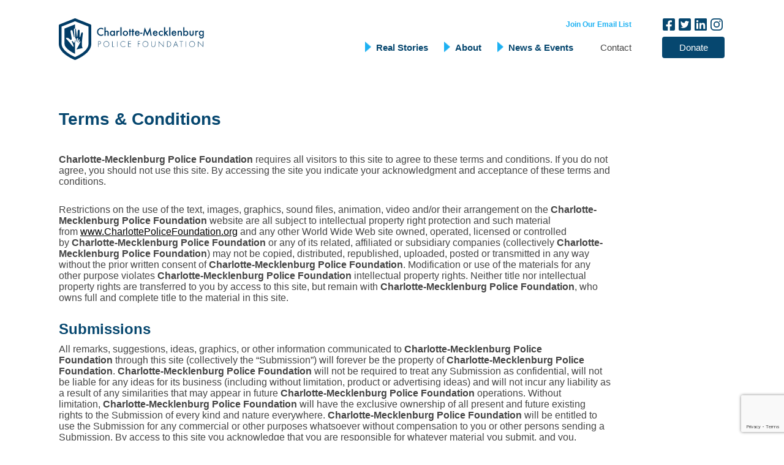

--- FILE ---
content_type: text/html; charset=UTF-8
request_url: https://charlottepolicefoundation.org/terms-conditions/
body_size: 12305
content:

<!DOCTYPE html>
<html lang="en-US" class="theme-light">
<head>

    <meta charset="UTF-8">
    <meta name="viewport" content="width=device-width, initial-scale=1.0">
    <meta http-equiv="X-UA-Compatible" content="IE=edge">
  
    <link rel="profile" href="http://gmpg.org/xfn/11">
    <link rel="pingback" href="https://charlottepolicefoundation.org/xmlrpc.php"> 

    <script type="text/javascript"> 
        var template_path = "https://charlottepolicefoundation.org/wp-content/themes/cmpf22";
    </script>

    <meta name='robots' content='index, follow, max-image-preview:large, max-snippet:-1, max-video-preview:-1' />
	<style>img:is([sizes="auto" i], [sizes^="auto," i]) { contain-intrinsic-size: 3000px 1500px }</style>
	
	<!-- This site is optimized with the Yoast SEO plugin v26.7 - https://yoast.com/wordpress/plugins/seo/ -->
	<title>Terms &amp; Conditions - Charlotte-Mecklenburg Police Foundation</title>
	<link rel="canonical" href="https://charlottepolicefoundation.org/terms-conditions/" />
	<meta property="og:locale" content="en_US" />
	<meta property="og:type" content="article" />
	<meta property="og:title" content="Terms &amp; Conditions - Charlotte-Mecklenburg Police Foundation" />
	<meta property="og:description" content="[...]Continue Reading →" />
	<meta property="og:url" content="https://charlottepolicefoundation.org/terms-conditions/" />
	<meta property="og:site_name" content="Charlotte-Mecklenburg Police Foundation" />
	<meta name="twitter:card" content="summary_large_image" />
	<meta name="twitter:label1" content="Est. reading time" />
	<meta name="twitter:data1" content="4 minutes" />
	<script type="application/ld+json" class="yoast-schema-graph">{"@context":"https://schema.org","@graph":[{"@type":"WebPage","@id":"https://charlottepolicefoundation.org/terms-conditions/","url":"https://charlottepolicefoundation.org/terms-conditions/","name":"Terms & Conditions - Charlotte-Mecklenburg Police Foundation","isPartOf":{"@id":"https://charlottepolicefoundation.org/#website"},"datePublished":"2022-03-24T14:23:55+00:00","breadcrumb":{"@id":"https://charlottepolicefoundation.org/terms-conditions/#breadcrumb"},"inLanguage":"en-US","potentialAction":[{"@type":"ReadAction","target":["https://charlottepolicefoundation.org/terms-conditions/"]}]},{"@type":"BreadcrumbList","@id":"https://charlottepolicefoundation.org/terms-conditions/#breadcrumb","itemListElement":[{"@type":"ListItem","position":1,"name":"Home","item":"https://charlottepolicefoundation.org/"},{"@type":"ListItem","position":2,"name":"Terms &#038; Conditions"}]},{"@type":"WebSite","@id":"https://charlottepolicefoundation.org/#website","url":"https://charlottepolicefoundation.org/","name":"Charlotte-Mecklenburg Police Foundation","description":"","publisher":{"@id":"https://charlottepolicefoundation.org/#organization"},"potentialAction":[{"@type":"SearchAction","target":{"@type":"EntryPoint","urlTemplate":"https://charlottepolicefoundation.org/?s={search_term_string}"},"query-input":{"@type":"PropertyValueSpecification","valueRequired":true,"valueName":"search_term_string"}}],"inLanguage":"en-US"},{"@type":"Organization","@id":"https://charlottepolicefoundation.org/#organization","name":"Charlotte-Mecklenburg Police Foundation","url":"https://charlottepolicefoundation.org/","logo":{"@type":"ImageObject","inLanguage":"en-US","@id":"https://charlottepolicefoundation.org/#/schema/logo/image/","url":"https://cmpfprod.wpengine.com/wp-content/uploads/2022/04/CMPF-Logo.png","contentUrl":"https://cmpfprod.wpengine.com/wp-content/uploads/2022/04/CMPF-Logo.png","width":990,"height":285,"caption":"Charlotte-Mecklenburg Police Foundation"},"image":{"@id":"https://charlottepolicefoundation.org/#/schema/logo/image/"}}]}</script>
	<!-- / Yoast SEO plugin. -->


<script type="text/javascript">
/* <![CDATA[ */
window._wpemojiSettings = {"baseUrl":"https:\/\/s.w.org\/images\/core\/emoji\/16.0.1\/72x72\/","ext":".png","svgUrl":"https:\/\/s.w.org\/images\/core\/emoji\/16.0.1\/svg\/","svgExt":".svg","source":{"concatemoji":"https:\/\/charlottepolicefoundation.org\/wp-includes\/js\/wp-emoji-release.min.js?ver=6.8.3"}};
/*! This file is auto-generated */
!function(s,n){var o,i,e;function c(e){try{var t={supportTests:e,timestamp:(new Date).valueOf()};sessionStorage.setItem(o,JSON.stringify(t))}catch(e){}}function p(e,t,n){e.clearRect(0,0,e.canvas.width,e.canvas.height),e.fillText(t,0,0);var t=new Uint32Array(e.getImageData(0,0,e.canvas.width,e.canvas.height).data),a=(e.clearRect(0,0,e.canvas.width,e.canvas.height),e.fillText(n,0,0),new Uint32Array(e.getImageData(0,0,e.canvas.width,e.canvas.height).data));return t.every(function(e,t){return e===a[t]})}function u(e,t){e.clearRect(0,0,e.canvas.width,e.canvas.height),e.fillText(t,0,0);for(var n=e.getImageData(16,16,1,1),a=0;a<n.data.length;a++)if(0!==n.data[a])return!1;return!0}function f(e,t,n,a){switch(t){case"flag":return n(e,"\ud83c\udff3\ufe0f\u200d\u26a7\ufe0f","\ud83c\udff3\ufe0f\u200b\u26a7\ufe0f")?!1:!n(e,"\ud83c\udde8\ud83c\uddf6","\ud83c\udde8\u200b\ud83c\uddf6")&&!n(e,"\ud83c\udff4\udb40\udc67\udb40\udc62\udb40\udc65\udb40\udc6e\udb40\udc67\udb40\udc7f","\ud83c\udff4\u200b\udb40\udc67\u200b\udb40\udc62\u200b\udb40\udc65\u200b\udb40\udc6e\u200b\udb40\udc67\u200b\udb40\udc7f");case"emoji":return!a(e,"\ud83e\udedf")}return!1}function g(e,t,n,a){var r="undefined"!=typeof WorkerGlobalScope&&self instanceof WorkerGlobalScope?new OffscreenCanvas(300,150):s.createElement("canvas"),o=r.getContext("2d",{willReadFrequently:!0}),i=(o.textBaseline="top",o.font="600 32px Arial",{});return e.forEach(function(e){i[e]=t(o,e,n,a)}),i}function t(e){var t=s.createElement("script");t.src=e,t.defer=!0,s.head.appendChild(t)}"undefined"!=typeof Promise&&(o="wpEmojiSettingsSupports",i=["flag","emoji"],n.supports={everything:!0,everythingExceptFlag:!0},e=new Promise(function(e){s.addEventListener("DOMContentLoaded",e,{once:!0})}),new Promise(function(t){var n=function(){try{var e=JSON.parse(sessionStorage.getItem(o));if("object"==typeof e&&"number"==typeof e.timestamp&&(new Date).valueOf()<e.timestamp+604800&&"object"==typeof e.supportTests)return e.supportTests}catch(e){}return null}();if(!n){if("undefined"!=typeof Worker&&"undefined"!=typeof OffscreenCanvas&&"undefined"!=typeof URL&&URL.createObjectURL&&"undefined"!=typeof Blob)try{var e="postMessage("+g.toString()+"("+[JSON.stringify(i),f.toString(),p.toString(),u.toString()].join(",")+"));",a=new Blob([e],{type:"text/javascript"}),r=new Worker(URL.createObjectURL(a),{name:"wpTestEmojiSupports"});return void(r.onmessage=function(e){c(n=e.data),r.terminate(),t(n)})}catch(e){}c(n=g(i,f,p,u))}t(n)}).then(function(e){for(var t in e)n.supports[t]=e[t],n.supports.everything=n.supports.everything&&n.supports[t],"flag"!==t&&(n.supports.everythingExceptFlag=n.supports.everythingExceptFlag&&n.supports[t]);n.supports.everythingExceptFlag=n.supports.everythingExceptFlag&&!n.supports.flag,n.DOMReady=!1,n.readyCallback=function(){n.DOMReady=!0}}).then(function(){return e}).then(function(){var e;n.supports.everything||(n.readyCallback(),(e=n.source||{}).concatemoji?t(e.concatemoji):e.wpemoji&&e.twemoji&&(t(e.twemoji),t(e.wpemoji)))}))}((window,document),window._wpemojiSettings);
/* ]]> */
</script>
<style id='wp-emoji-styles-inline-css' type='text/css'>

	img.wp-smiley, img.emoji {
		display: inline !important;
		border: none !important;
		box-shadow: none !important;
		height: 1em !important;
		width: 1em !important;
		margin: 0 0.07em !important;
		vertical-align: -0.1em !important;
		background: none !important;
		padding: 0 !important;
	}
</style>
<link rel='stylesheet' id='wp-block-library-css' href='https://charlottepolicefoundation.org/wp-includes/css/dist/block-library/style.min.css?ver=6.8.3' type='text/css' media='all' />
<style id='classic-theme-styles-inline-css' type='text/css'>
/*! This file is auto-generated */
.wp-block-button__link{color:#fff;background-color:#32373c;border-radius:9999px;box-shadow:none;text-decoration:none;padding:calc(.667em + 2px) calc(1.333em + 2px);font-size:1.125em}.wp-block-file__button{background:#32373c;color:#fff;text-decoration:none}
</style>
<style id='global-styles-inline-css' type='text/css'>
:root{--wp--preset--aspect-ratio--square: 1;--wp--preset--aspect-ratio--4-3: 4/3;--wp--preset--aspect-ratio--3-4: 3/4;--wp--preset--aspect-ratio--3-2: 3/2;--wp--preset--aspect-ratio--2-3: 2/3;--wp--preset--aspect-ratio--16-9: 16/9;--wp--preset--aspect-ratio--9-16: 9/16;--wp--preset--color--black: #000000;--wp--preset--color--cyan-bluish-gray: #abb8c3;--wp--preset--color--white: #ffffff;--wp--preset--color--pale-pink: #f78da7;--wp--preset--color--vivid-red: #cf2e2e;--wp--preset--color--luminous-vivid-orange: #ff6900;--wp--preset--color--luminous-vivid-amber: #fcb900;--wp--preset--color--light-green-cyan: #7bdcb5;--wp--preset--color--vivid-green-cyan: #00d084;--wp--preset--color--pale-cyan-blue: #8ed1fc;--wp--preset--color--vivid-cyan-blue: #0693e3;--wp--preset--color--vivid-purple: #9b51e0;--wp--preset--gradient--vivid-cyan-blue-to-vivid-purple: linear-gradient(135deg,rgba(6,147,227,1) 0%,rgb(155,81,224) 100%);--wp--preset--gradient--light-green-cyan-to-vivid-green-cyan: linear-gradient(135deg,rgb(122,220,180) 0%,rgb(0,208,130) 100%);--wp--preset--gradient--luminous-vivid-amber-to-luminous-vivid-orange: linear-gradient(135deg,rgba(252,185,0,1) 0%,rgba(255,105,0,1) 100%);--wp--preset--gradient--luminous-vivid-orange-to-vivid-red: linear-gradient(135deg,rgba(255,105,0,1) 0%,rgb(207,46,46) 100%);--wp--preset--gradient--very-light-gray-to-cyan-bluish-gray: linear-gradient(135deg,rgb(238,238,238) 0%,rgb(169,184,195) 100%);--wp--preset--gradient--cool-to-warm-spectrum: linear-gradient(135deg,rgb(74,234,220) 0%,rgb(151,120,209) 20%,rgb(207,42,186) 40%,rgb(238,44,130) 60%,rgb(251,105,98) 80%,rgb(254,248,76) 100%);--wp--preset--gradient--blush-light-purple: linear-gradient(135deg,rgb(255,206,236) 0%,rgb(152,150,240) 100%);--wp--preset--gradient--blush-bordeaux: linear-gradient(135deg,rgb(254,205,165) 0%,rgb(254,45,45) 50%,rgb(107,0,62) 100%);--wp--preset--gradient--luminous-dusk: linear-gradient(135deg,rgb(255,203,112) 0%,rgb(199,81,192) 50%,rgb(65,88,208) 100%);--wp--preset--gradient--pale-ocean: linear-gradient(135deg,rgb(255,245,203) 0%,rgb(182,227,212) 50%,rgb(51,167,181) 100%);--wp--preset--gradient--electric-grass: linear-gradient(135deg,rgb(202,248,128) 0%,rgb(113,206,126) 100%);--wp--preset--gradient--midnight: linear-gradient(135deg,rgb(2,3,129) 0%,rgb(40,116,252) 100%);--wp--preset--font-size--small: 13px;--wp--preset--font-size--medium: 20px;--wp--preset--font-size--large: 36px;--wp--preset--font-size--x-large: 42px;--wp--preset--spacing--20: 0.44rem;--wp--preset--spacing--30: 0.67rem;--wp--preset--spacing--40: 1rem;--wp--preset--spacing--50: 1.5rem;--wp--preset--spacing--60: 2.25rem;--wp--preset--spacing--70: 3.38rem;--wp--preset--spacing--80: 5.06rem;--wp--preset--shadow--natural: 6px 6px 9px rgba(0, 0, 0, 0.2);--wp--preset--shadow--deep: 12px 12px 50px rgba(0, 0, 0, 0.4);--wp--preset--shadow--sharp: 6px 6px 0px rgba(0, 0, 0, 0.2);--wp--preset--shadow--outlined: 6px 6px 0px -3px rgba(255, 255, 255, 1), 6px 6px rgba(0, 0, 0, 1);--wp--preset--shadow--crisp: 6px 6px 0px rgba(0, 0, 0, 1);}:where(.is-layout-flex){gap: 0.5em;}:where(.is-layout-grid){gap: 0.5em;}body .is-layout-flex{display: flex;}.is-layout-flex{flex-wrap: wrap;align-items: center;}.is-layout-flex > :is(*, div){margin: 0;}body .is-layout-grid{display: grid;}.is-layout-grid > :is(*, div){margin: 0;}:where(.wp-block-columns.is-layout-flex){gap: 2em;}:where(.wp-block-columns.is-layout-grid){gap: 2em;}:where(.wp-block-post-template.is-layout-flex){gap: 1.25em;}:where(.wp-block-post-template.is-layout-grid){gap: 1.25em;}.has-black-color{color: var(--wp--preset--color--black) !important;}.has-cyan-bluish-gray-color{color: var(--wp--preset--color--cyan-bluish-gray) !important;}.has-white-color{color: var(--wp--preset--color--white) !important;}.has-pale-pink-color{color: var(--wp--preset--color--pale-pink) !important;}.has-vivid-red-color{color: var(--wp--preset--color--vivid-red) !important;}.has-luminous-vivid-orange-color{color: var(--wp--preset--color--luminous-vivid-orange) !important;}.has-luminous-vivid-amber-color{color: var(--wp--preset--color--luminous-vivid-amber) !important;}.has-light-green-cyan-color{color: var(--wp--preset--color--light-green-cyan) !important;}.has-vivid-green-cyan-color{color: var(--wp--preset--color--vivid-green-cyan) !important;}.has-pale-cyan-blue-color{color: var(--wp--preset--color--pale-cyan-blue) !important;}.has-vivid-cyan-blue-color{color: var(--wp--preset--color--vivid-cyan-blue) !important;}.has-vivid-purple-color{color: var(--wp--preset--color--vivid-purple) !important;}.has-black-background-color{background-color: var(--wp--preset--color--black) !important;}.has-cyan-bluish-gray-background-color{background-color: var(--wp--preset--color--cyan-bluish-gray) !important;}.has-white-background-color{background-color: var(--wp--preset--color--white) !important;}.has-pale-pink-background-color{background-color: var(--wp--preset--color--pale-pink) !important;}.has-vivid-red-background-color{background-color: var(--wp--preset--color--vivid-red) !important;}.has-luminous-vivid-orange-background-color{background-color: var(--wp--preset--color--luminous-vivid-orange) !important;}.has-luminous-vivid-amber-background-color{background-color: var(--wp--preset--color--luminous-vivid-amber) !important;}.has-light-green-cyan-background-color{background-color: var(--wp--preset--color--light-green-cyan) !important;}.has-vivid-green-cyan-background-color{background-color: var(--wp--preset--color--vivid-green-cyan) !important;}.has-pale-cyan-blue-background-color{background-color: var(--wp--preset--color--pale-cyan-blue) !important;}.has-vivid-cyan-blue-background-color{background-color: var(--wp--preset--color--vivid-cyan-blue) !important;}.has-vivid-purple-background-color{background-color: var(--wp--preset--color--vivid-purple) !important;}.has-black-border-color{border-color: var(--wp--preset--color--black) !important;}.has-cyan-bluish-gray-border-color{border-color: var(--wp--preset--color--cyan-bluish-gray) !important;}.has-white-border-color{border-color: var(--wp--preset--color--white) !important;}.has-pale-pink-border-color{border-color: var(--wp--preset--color--pale-pink) !important;}.has-vivid-red-border-color{border-color: var(--wp--preset--color--vivid-red) !important;}.has-luminous-vivid-orange-border-color{border-color: var(--wp--preset--color--luminous-vivid-orange) !important;}.has-luminous-vivid-amber-border-color{border-color: var(--wp--preset--color--luminous-vivid-amber) !important;}.has-light-green-cyan-border-color{border-color: var(--wp--preset--color--light-green-cyan) !important;}.has-vivid-green-cyan-border-color{border-color: var(--wp--preset--color--vivid-green-cyan) !important;}.has-pale-cyan-blue-border-color{border-color: var(--wp--preset--color--pale-cyan-blue) !important;}.has-vivid-cyan-blue-border-color{border-color: var(--wp--preset--color--vivid-cyan-blue) !important;}.has-vivid-purple-border-color{border-color: var(--wp--preset--color--vivid-purple) !important;}.has-vivid-cyan-blue-to-vivid-purple-gradient-background{background: var(--wp--preset--gradient--vivid-cyan-blue-to-vivid-purple) !important;}.has-light-green-cyan-to-vivid-green-cyan-gradient-background{background: var(--wp--preset--gradient--light-green-cyan-to-vivid-green-cyan) !important;}.has-luminous-vivid-amber-to-luminous-vivid-orange-gradient-background{background: var(--wp--preset--gradient--luminous-vivid-amber-to-luminous-vivid-orange) !important;}.has-luminous-vivid-orange-to-vivid-red-gradient-background{background: var(--wp--preset--gradient--luminous-vivid-orange-to-vivid-red) !important;}.has-very-light-gray-to-cyan-bluish-gray-gradient-background{background: var(--wp--preset--gradient--very-light-gray-to-cyan-bluish-gray) !important;}.has-cool-to-warm-spectrum-gradient-background{background: var(--wp--preset--gradient--cool-to-warm-spectrum) !important;}.has-blush-light-purple-gradient-background{background: var(--wp--preset--gradient--blush-light-purple) !important;}.has-blush-bordeaux-gradient-background{background: var(--wp--preset--gradient--blush-bordeaux) !important;}.has-luminous-dusk-gradient-background{background: var(--wp--preset--gradient--luminous-dusk) !important;}.has-pale-ocean-gradient-background{background: var(--wp--preset--gradient--pale-ocean) !important;}.has-electric-grass-gradient-background{background: var(--wp--preset--gradient--electric-grass) !important;}.has-midnight-gradient-background{background: var(--wp--preset--gradient--midnight) !important;}.has-small-font-size{font-size: var(--wp--preset--font-size--small) !important;}.has-medium-font-size{font-size: var(--wp--preset--font-size--medium) !important;}.has-large-font-size{font-size: var(--wp--preset--font-size--large) !important;}.has-x-large-font-size{font-size: var(--wp--preset--font-size--x-large) !important;}
:where(.wp-block-post-template.is-layout-flex){gap: 1.25em;}:where(.wp-block-post-template.is-layout-grid){gap: 1.25em;}
:where(.wp-block-columns.is-layout-flex){gap: 2em;}:where(.wp-block-columns.is-layout-grid){gap: 2em;}
:root :where(.wp-block-pullquote){font-size: 1.5em;line-height: 1.6;}
</style>
<link rel='stylesheet' id='contact-form-7-css' href='https://charlottepolicefoundation.org/wp-content/plugins/contact-form-7/includes/css/styles.css?ver=6.1.4' type='text/css' media='all' />
<link rel='stylesheet' id='wp-components-css' href='https://charlottepolicefoundation.org/wp-includes/css/dist/components/style.min.css?ver=6.8.3' type='text/css' media='all' />
<link rel='stylesheet' id='godaddy-styles-css' href='https://charlottepolicefoundation.org/wp-content/mu-plugins/vendor/wpex/godaddy-launch/includes/Dependencies/GoDaddy/Styles/build/latest.css?ver=2.0.2' type='text/css' media='all' />
<link rel='stylesheet' id='_cmpf22-styles-css' href='https://charlottepolicefoundation.org/wp-content/themes/cmpf22/css/theme.min.css?ver=0.0.12' type='text/css' media='all' />
<script type="text/javascript" src="https://charlottepolicefoundation.org/wp-includes/js/jquery/jquery.min.js?ver=3.7.1" id="jquery-core-js"></script>
<script type="text/javascript" src="https://charlottepolicefoundation.org/wp-includes/js/jquery/jquery-migrate.min.js?ver=3.4.1" id="jquery-migrate-js"></script>
<script type="text/javascript" src="https://charlottepolicefoundation.org/wp-content/themes/cmpf22/js/popper.min.js?ver=6.8.3" id="popper-scripts-js"></script>
<link rel="https://api.w.org/" href="https://charlottepolicefoundation.org/wp-json/" /><link rel="alternate" title="JSON" type="application/json" href="https://charlottepolicefoundation.org/wp-json/wp/v2/pages/254" /><link rel="alternate" title="oEmbed (JSON)" type="application/json+oembed" href="https://charlottepolicefoundation.org/wp-json/oembed/1.0/embed?url=https%3A%2F%2Fcharlottepolicefoundation.org%2Fterms-conditions%2F" />
<link rel="alternate" title="oEmbed (XML)" type="text/xml+oembed" href="https://charlottepolicefoundation.org/wp-json/oembed/1.0/embed?url=https%3A%2F%2Fcharlottepolicefoundation.org%2Fterms-conditions%2F&#038;format=xml" />

<!--BEGIN: TRACKING CODE MANAGER (v2.5.0) BY INTELLYWP.COM IN HEAD//-->
<script>
  (function(i,s,o,g,r,a,m){i['GoogleAnalyticsObject']=r;i[r]=i[r]||function(){
  (i[r].q=i[r].q||[]).push(arguments)},i[r].l=1*new Date();a=s.createElement(o),
  m=s.getElementsByTagName(o)[0];a.async=1;a.src=g;m.parentNode.insertBefore(a,m)
  })(window,document,'script','//www.google-analytics.com/analytics.js','ga');

  ga('create', 'UA-49830843-1', 'charlottepolicefoundation.org');
  ga('send', 'pageview');

</script>
<!-- Global site tag (gtag.js) - Google Analytics -->
<script async src="https://www.googletagmanager.com/gtag/js?id=G-S6QW0GC6Q7"></script>
<script>
  window.dataLayer = window.dataLayer || [];
  function gtag(){dataLayer.push(arguments);}
  gtag('js', new Date());

  gtag('config', 'G-S6QW0GC6Q7');
</script>
<!--END: https://wordpress.org/plugins/tracking-code-manager IN HEAD//--><link rel="icon" href="https://charlottepolicefoundation.org/wp-content/uploads/2022/03/cropped-CMPF-website-favicon-01-150x150.png" sizes="32x32" />
<link rel="icon" href="https://charlottepolicefoundation.org/wp-content/uploads/2022/03/cropped-CMPF-website-favicon-01-300x300.png" sizes="192x192" />
<link rel="apple-touch-icon" href="https://charlottepolicefoundation.org/wp-content/uploads/2022/03/cropped-CMPF-website-favicon-01-300x300.png" />
<meta name="msapplication-TileImage" content="https://charlottepolicefoundation.org/wp-content/uploads/2022/03/cropped-CMPF-website-favicon-01-300x300.png" />
    
    <!--[if IE]>
        <script src="https://cdn.jsdelivr.net/html5shiv/3.7.2/html5shiv.min.js"></script>
        <script src="https://cdn.jsdelivr.net/respond/1.4.2/respond.min.js"></script>
    <![endif]-->

</head>

<body>

  <header class="site-header">
    <div class="header-row">
        <div class="container">
            <div class="header-col-wrapper">
              <div class="logo">
                <a href="https://charlottepolicefoundation.org/"><img alt="Charlotte-Mecklenburg - Police Foundation" src="https://charlottepolicefoundation.org/wp-content/themes/cmpf22/img/logo.svg"></a>
              </div>
              <div id="nav-trigger-open">
                <svg xmlns="http://www.w3.org/2000/svg" width="28.159" height="19.463" viewBox="0 0 28.159 19.463">
  <g id="Group_7" data-name="Group 7" transform="translate(-62.531 -148.699)">
    <line id="Line_3" data-name="Line 3" x2="28.159" transform="translate(62.531 167.162)" fill="none" stroke="#06476F" stroke-miterlimit="10" stroke-width="2"/>
    <line id="Line_4" data-name="Line 4" x2="28.159" transform="translate(62.531 149.699)" fill="none" stroke="#06476F" stroke-miterlimit="10" stroke-width="2"/>
    <path id="Path_32" data-name="Path 32" d="M0,0H28.159" transform="translate(62.531 158.699)" fill="none" stroke="#06476F" stroke-width="2"/>
  </g>
</svg>
              </div>
              <div class="header-column-1">
                <a href="https://app.etapestry.com/onlineforms/Charlotte-MecklenburgPoliceFo_1/emailsignup.html" target="_blank" class="mailing-list-btn">Join Our Email List</a>
                <div class="main-menu-wrapper">
                    <div class="menu-main-menu-container"><ul id="main-menu" class="main-menu-class"><li id="menu-item-7" class="menu-item menu-item-type-custom menu-item-object-custom nav-item menu-item-7 current-menu-item"><a title="Real Stories" href="/real-stories/" class="nav-link">Real Stories</a></li>
<li id="menu-item-8" class="menu-item menu-item-type-custom menu-item-object-custom nav-item menu-item-8 current-menu-item"><a title="About" href="/about/" class="nav-link">About</a></li>
<li id="menu-item-9" class="menu-item menu-item-type-custom menu-item-object-custom nav-item menu-item-9 current-menu-item"><a title="News &amp; Events" href="/news-events/" class="nav-link">News &#038; Events</a></li>
<li id="menu-item-10" class="scrollto-item menu-item menu-item-type-custom menu-item-object-custom nav-item menu-item-10 current-menu-item"><a title="Contact" href="/#contact" class="nav-link">Contact</a></li>
</ul></div>                </div>
              </div>
              <div class="header-column-2">                
                <ul class="header-social">
                    <li>
                        <a href="https://www.facebook.com/Charlotte-Mecklenburg-Police-Foundation-580835812067679/" target="_blank">
                            <svg xmlns="http://www.w3.org/2000/svg" width="20.024" height="20.024" viewBox="0 0 20.024 20.024">
  <path id="Icon_awesome-facebook-square" data-name="Icon awesome-facebook-square" d="M17.878,2.25H2.145A2.145,2.145,0,0,0,0,4.4V20.128a2.145,2.145,0,0,0,2.145,2.145H8.28V15.466H5.464v-3.2H8.28V9.82c0-2.778,1.654-4.312,4.187-4.312a17.059,17.059,0,0,1,2.482.216V8.45h-1.4a1.6,1.6,0,0,0-1.807,1.731v2.081h3.074l-.492,3.2H11.744v6.808h6.135a2.145,2.145,0,0,0,2.145-2.145V4.4A2.145,2.145,0,0,0,17.878,2.25Z" transform="translate(0 -2.25)" fill="#06476f"/>
</svg>
                        </a>
                    </li>
                    <li>
                        <a href="https://twitter.com/CMPFoundation" target="_blank">
                            <svg xmlns="http://www.w3.org/2000/svg" width="20.024" height="20.024" viewBox="0 0 20.024 20.024">
  <path id="Icon_awesome-twitter-square" data-name="Icon awesome-twitter-square" d="M17.878,2.25H2.145A2.146,2.146,0,0,0,0,4.4V20.128a2.146,2.146,0,0,0,2.145,2.145H17.878a2.146,2.146,0,0,0,2.145-2.145V4.4A2.146,2.146,0,0,0,17.878,2.25Zm-2.186,7.1c.009.125.009.255.009.38a8.283,8.283,0,0,1-8.34,8.34,8.3,8.3,0,0,1-4.5-1.314,6.176,6.176,0,0,0,.706.036A5.877,5.877,0,0,0,7.2,15.538,2.935,2.935,0,0,1,4.465,13.5a3.159,3.159,0,0,0,1.323-.054,2.932,2.932,0,0,1-2.347-2.878v-.036a2.929,2.929,0,0,0,1.323.371,2.925,2.925,0,0,1-1.305-2.44,2.9,2.9,0,0,1,.4-1.479A8.323,8.323,0,0,0,9.9,10.054a2.938,2.938,0,0,1,5-2.677,5.744,5.744,0,0,0,1.859-.706,2.924,2.924,0,0,1-1.287,1.614,5.834,5.834,0,0,0,1.69-.456A6.17,6.17,0,0,1,15.693,9.348Z" transform="translate(0 -2.25)" fill="#06476f"/>
</svg>
                        </a>
                    </li>
                    <li>
                        <a href="https://www.linkedin.com/company/charlotte-mecklenburg-police-foundation/" target="_blank">
                            <svg xmlns="http://www.w3.org/2000/svg" width="20.024" height="20.024" viewBox="0 0 20.024 20.024">
  <path id="Icon_awesome-linkedin" data-name="Icon awesome-linkedin" d="M18.594,2.25H1.426A1.436,1.436,0,0,0,0,3.694V20.83a1.436,1.436,0,0,0,1.426,1.444H18.594a1.44,1.44,0,0,0,1.43-1.444V3.694A1.44,1.44,0,0,0,18.594,2.25ZM6.052,19.413H3.084V9.857H6.056v9.556ZM4.568,8.552A1.721,1.721,0,1,1,6.289,6.831,1.722,1.722,0,0,1,4.568,8.552ZM17.177,19.413H14.209V14.765c0-1.108-.022-2.534-1.542-2.534-1.546,0-1.783,1.207-1.783,2.454v4.729H7.916V9.857h2.847v1.305h.04A3.126,3.126,0,0,1,13.614,9.62c3,0,3.562,1.98,3.562,4.555Z" transform="translate(0 -2.25)" fill="#06476f"/>
</svg>
                        </a>
                    </li>
                    <li>
                        <a href="https://www.instagram.com/charlottepolicefoundation/" target="_blank">
                            <svg xmlns="http://www.w3.org/2000/svg" width="20.035" height="20.03" viewBox="0 0 20.035 20.03">
  <path id="Icon_awesome-instagram" data-name="Icon awesome-instagram" d="M10.014,7.117a5.136,5.136,0,1,0,5.136,5.136A5.127,5.127,0,0,0,10.014,7.117Zm0,8.474a3.339,3.339,0,1,1,3.339-3.339,3.345,3.345,0,0,1-3.339,3.339Zm6.543-8.684a1.2,1.2,0,1,1-1.2-1.2A1.2,1.2,0,0,1,16.558,6.907Zm3.4,1.216a5.928,5.928,0,0,0-1.618-4.2,5.967,5.967,0,0,0-4.2-1.618c-1.654-.094-6.611-.094-8.264,0a5.958,5.958,0,0,0-4.2,1.614,5.947,5.947,0,0,0-1.618,4.2c-.094,1.654-.094,6.611,0,8.264a5.928,5.928,0,0,0,1.618,4.2A5.974,5.974,0,0,0,5.88,22.2c1.654.094,6.611.094,8.264,0a5.928,5.928,0,0,0,4.2-1.618,5.967,5.967,0,0,0,1.618-4.2c.094-1.654.094-6.606,0-8.26ZM17.823,18.157a3.38,3.38,0,0,1-1.9,1.9c-1.319.523-4.447.4-5.9.4s-4.59.116-5.9-.4a3.38,3.38,0,0,1-1.9-1.9c-.523-1.319-.4-4.447-.4-5.9s-.116-4.59.4-5.9a3.38,3.38,0,0,1,1.9-1.9c1.319-.523,4.447-.4,5.9-.4s4.59-.116,5.9.4a3.38,3.38,0,0,1,1.9,1.9c.523,1.319.4,4.447.4,5.9S18.346,16.843,17.823,18.157Z" transform="translate(0.005 -2.238)" fill="#06476f"/>
</svg>
                        </a>
                    </li>
                </ul>

                <form action="https://www.paypal.com/cgi-bin/webscr" method="post" target="_blank">
                    <input type="hidden" name="cmd" value="_s-xclick">
                    <input type="hidden" name="hosted_button_id" value="8D53VNEKPYYJ4">
                    <input type="submit" value="Donate" class="donate-btn solid-btn">
                 </form>
              </div>
            </div>
        </div>
    </div>    
  </header>

  <main class="content-wrapper"> <section class="basic-wrapper">
    <div class="container">        
        <div class="row">
            <div class="col-md-10">
            	
						<article class="post-254 page type-page status-publish hentry" id="post-254">

	<header class="entry-header">

		<h1 class="entry-title">Terms &#038; Conditions</h1>		

	</header><!-- .entry-header -->

	
	<div class="entry-content">

		<p><strong>Charlotte-Mecklenburg Police Foundation</strong> requires all visitors to this site to agree to these terms and conditions. If you do not agree, you should not use this site. By accessing the site you indicate your acknowledgment and acceptance of these terms and conditions.</p>
<p>Restrictions on the use of the text, images, graphics, sound files, animation, video and/or their arrangement on the <strong>Charlotte-Mecklenburg Police Foundation</strong> website are all subject to intellectual property right protection and such material from <a href="https://charlottepolicefoundation.org/www.charlottepolicefoundation.org">www.CharlottePoliceFoundation.org</a> and any other World Wide Web site owned, operated, licensed or controlled by <strong>Charlotte-Mecklenburg Police Foundation</strong> or any of its related, affiliated or subsidiary companies (collectively <strong>Charlotte-Mecklenburg Police Foundation</strong>) may not be copied, distributed, republished, uploaded, posted or transmitted in any way without the prior written consent of <strong>Charlotte-Mecklenburg Police Foundation</strong>. Modification or use of the materials for any other purpose violates <strong>Charlotte-Mecklenburg Police Foundation</strong> intellectual property rights. Neither title nor intellectual property rights are transferred to you by access to this site, but remain with <strong>Charlotte-Mecklenburg Police Foundation</strong>, who owns full and complete title to the material in this site.</p>
<h2>Submissions</h2>
<p>All remarks, suggestions, ideas, graphics, or other information communicated to <strong>Charlotte-Mecklenburg Police Foundation</strong> through this site (collectively the &#8220;Submission&#8221;) will forever be the property of <strong>Charlotte-Mecklenburg Police Foundation</strong>. <strong>Charlotte-Mecklenburg Police Foundation</strong> will not be required to treat any Submission as confidential, will not be liable for any ideas for its business (including without limitation, product or advertising ideas) and will not incur any liability as a result of any similarities that may appear in future <strong>Charlotte-Mecklenburg Police Foundation</strong> operations. Without limitation, <strong>Charlotte-Mecklenburg Police Foundation</strong> will have the exclusive ownership of all present and future existing rights to the Submission of every kind and nature everywhere. <strong>Charlotte-Mecklenburg Police Foundation</strong> will be entitled to use the Submission for any commercial or other purposes whatsoever without compensation to you or other persons sending a Submission. By access to this site you acknowledge that you are responsible for whatever material you submit, and you, not <strong>Charlotte-Mecklenburg Police Foundation</strong> have full responsibility for the message, including its legality, reliability, appropriateness, originality and copyright. <strong>Charlotte-Mecklenburg Police Foundation</strong> does not warrant or make any representation regarding the use of the materials contained in this site in terms of correctness, accuracy, reliability or otherwise. The material in this site may include technical inaccuracies or typographical errors and <strong>Charlotte-Mecklenburg Police Foundation</strong> may make changes or improvements at any time.</p>
<h2>No Warranties or Representations</h2>
<p>The information contained in this site is provided &#8220;as is&#8221; and without warranty of any kind, expressed or implied, including, but not limited to, all warranties of merchantability and fitness for a particular purpose. <strong>Charlotte-Mecklenburg Police Foundation</strong> does not warrant that the functions contained in the material will be uninterrupted or error free, that defects will be corrected, or that this site or the server that makes it available are free of viruses or other harmful components. <strong>Charlotte-Mecklenburg Police Foundation</strong> does not warrant or make any representations regarding the use of or the result of the use of the material in this site in terms of their correctness, accuracy, reliability, or otherwise. You (and not <strong>Charlotte-Mecklenburg Police Foundation</strong>) assume the entire cost of all necessary servicing, repair or correction. Accordingly, by using this information you agree that <strong>Charlotte-Mecklenburg Police Foundation</strong> (including its agents, officers, directors and employees) are not liable for damages of any kind.</p>
<h2>Miscellaneous</h2>
<p>These terms and conditions will be governed and interpreted pursuant to the laws of the State of North Carolina, inside the United States of America, notwithstanding any principles of conflict of laws. This is the entire agreement between the parties relating to the use of this site. <strong>Charlotte-Mecklenburg Police Foundation</strong> can revise these terms and conditions at any time by updating this posting. <strong>Charlotte-Mecklenburg Police Foundation</strong> products and services are available in many parts of the United States. However, the <strong>Charlotte-Mecklenburg Police Foundation</strong> site may describe products and services that are not available nationally. This site may be linked to other sites, which are not maintained by <strong>Charlotte-Mecklenburg Police Foundation</strong>. <strong>Charlotte-Mecklenburg Police Foundation</strong> is not responsible for the content of those sites.</p>
<h2>All trademarks are the property of their respective trademark owners.</h2>
<p>There may be occasions when <strong>Charlotte-Mecklenburg Police Foundation</strong> obtains personally identifiable information to provide the visitor with correspondence or otherwise. However, <strong>Charlotte-Mecklenburg Police Foundation</strong> only gathers personally identifiable information, such as names, addresses, e-mail addresses, etc., when a visitor voluntarily submits the same. Such personally identifiable information, which may be gathered in connection with <strong>Charlotte-Mecklenburg Police Foundation</strong> on-line visitors, is used solely by <strong>Charlotte-Mecklenburg Police Foundation</strong> and is not sold, transferred or otherwise disseminated to third parties outside <strong>Charlotte-Mecklenburg Police Foundation</strong>.</p>
<h2>Parents</h2>
<p><strong>Charlotte-Mecklenburg Police Foundation</strong> strongly encourages all parents to supervise their children’s online activities and regularly monitor their children’s use of the Internet. Parents should consider using parental control tools and other services to assist them in supervising their children’s on-line use or on-line disclosure of their name, address or other personal information without parental consent.</p>
<p><strong>Charlotte-Mecklenburg Police Foundation</strong> reserves the right to change this policy at any time. Please check this page periodically for changes.</p>
<p>© <strong>Charlotte-Mecklenburg Police Foundation</strong>. All Rights reserved.</p>

		
	</div><!-- .entry-content -->

	<footer class="entry-footer">

		
	</footer><!-- .entry-footer -->

</article><!-- #post-## -->

					            </div>
        </div>
    </div>
</section>

</main>


<footer class="site-footer" id="contact">
  <div class="footer-row-1">
    <div class="container">
      <div class="row">
        <div class="col-md-6">
          <div class="fr1-c1">
            <h1>Contact Us</h1>
            <h2>Get in Touch. Get Involved.</h2>
            <div class="content">
              <p><em>Thanks for your interest in the Charlotte-Mecklenburg Police Foundation.</em></p>
<p>To learn more about and support our non-profit organization, please email info@charlottepolicefoundation.org. We’ll be in touch shortly.</p>
            </div>
            <div class="small-content">
              <p>PO Box 32084, Charlotte, NC 28232<br />
<a href="mailto:info@charlottepolicefoundation.org">info@charlottepolicefoundation.org</a></p>
            </div>
            <ul class="footer-social">
                <li>
                    <a href="https://www.facebook.com/Charlotte-Mecklenburg-Police-Foundation-580835812067679/" target="_blank">
                        <svg xmlns="http://www.w3.org/2000/svg" width="20.024" height="20.024" viewBox="0 0 20.024 20.024">
  <path id="Icon_awesome-facebook-square" data-name="Icon awesome-facebook-square" d="M17.878,2.25H2.145A2.145,2.145,0,0,0,0,4.4V20.128a2.145,2.145,0,0,0,2.145,2.145H8.28V15.466H5.464v-3.2H8.28V9.82c0-2.778,1.654-4.312,4.187-4.312a17.059,17.059,0,0,1,2.482.216V8.45h-1.4a1.6,1.6,0,0,0-1.807,1.731v2.081h3.074l-.492,3.2H11.744v6.808h6.135a2.145,2.145,0,0,0,2.145-2.145V4.4A2.145,2.145,0,0,0,17.878,2.25Z" transform="translate(0 -2.25)" fill="#fcfcfc"/>
</svg>
                    </a>
                </li>
                <li>
                    <a href="https://twitter.com/CMPFoundation" target="_blank">
                        <svg xmlns="http://www.w3.org/2000/svg" width="20.024" height="20.024" viewBox="0 0 20.024 20.024">
  <path id="Icon_awesome-twitter-square" data-name="Icon awesome-twitter-square" d="M17.878,2.25H2.145A2.146,2.146,0,0,0,0,4.4V20.128a2.146,2.146,0,0,0,2.145,2.145H17.878a2.146,2.146,0,0,0,2.145-2.145V4.4A2.146,2.146,0,0,0,17.878,2.25Zm-2.186,7.1c.009.125.009.255.009.38a8.283,8.283,0,0,1-8.34,8.34,8.3,8.3,0,0,1-4.5-1.314,6.176,6.176,0,0,0,.706.036A5.877,5.877,0,0,0,7.2,15.538,2.935,2.935,0,0,1,4.465,13.5a3.159,3.159,0,0,0,1.323-.054,2.932,2.932,0,0,1-2.347-2.878v-.036a2.929,2.929,0,0,0,1.323.371,2.925,2.925,0,0,1-1.305-2.44,2.9,2.9,0,0,1,.4-1.479A8.323,8.323,0,0,0,9.9,10.054a2.938,2.938,0,0,1,5-2.677,5.744,5.744,0,0,0,1.859-.706,2.924,2.924,0,0,1-1.287,1.614,5.834,5.834,0,0,0,1.69-.456A6.17,6.17,0,0,1,15.693,9.348Z" transform="translate(0 -2.25)" fill="#fcfcfc"/>
</svg>
                    </a>
                </li>
                <li>
                    <a href="https://www.linkedin.com/company/charlotte-mecklenburg-police-foundation/" target="_blank">
                        <svg xmlns="http://www.w3.org/2000/svg" width="20.024" height="20.024" viewBox="0 0 20.024 20.024">
  <path id="Icon_awesome-linkedin" data-name="Icon awesome-linkedin" d="M18.594,2.25H1.426A1.436,1.436,0,0,0,0,3.694V20.83a1.436,1.436,0,0,0,1.426,1.444H18.594a1.44,1.44,0,0,0,1.43-1.444V3.694A1.44,1.44,0,0,0,18.594,2.25ZM6.052,19.413H3.084V9.857H6.056v9.556ZM4.568,8.552A1.721,1.721,0,1,1,6.289,6.831,1.722,1.722,0,0,1,4.568,8.552ZM17.177,19.413H14.209V14.765c0-1.108-.022-2.534-1.542-2.534-1.546,0-1.783,1.207-1.783,2.454v4.729H7.916V9.857h2.847v1.305h.04A3.126,3.126,0,0,1,13.614,9.62c3,0,3.562,1.98,3.562,4.555Z" transform="translate(0 -2.25)" fill="#fcfcfc"/>
</svg>
                    </a>
                </li>
                <li>
                    <a href="https://www.instagram.com/charlottepolicefoundation/" target="_blank">
                        <svg xmlns="http://www.w3.org/2000/svg" width="20.035" height="20.03" viewBox="0 0 20.035 20.03">
  <path id="Icon_awesome-instagram" data-name="Icon awesome-instagram" d="M10.014,7.117a5.136,5.136,0,1,0,5.136,5.136A5.127,5.127,0,0,0,10.014,7.117Zm0,8.474a3.339,3.339,0,1,1,3.339-3.339,3.345,3.345,0,0,1-3.339,3.339Zm6.543-8.684a1.2,1.2,0,1,1-1.2-1.2A1.2,1.2,0,0,1,16.558,6.907Zm3.4,1.216a5.928,5.928,0,0,0-1.618-4.2,5.967,5.967,0,0,0-4.2-1.618c-1.654-.094-6.611-.094-8.264,0a5.958,5.958,0,0,0-4.2,1.614,5.947,5.947,0,0,0-1.618,4.2c-.094,1.654-.094,6.611,0,8.264a5.928,5.928,0,0,0,1.618,4.2A5.974,5.974,0,0,0,5.88,22.2c1.654.094,6.611.094,8.264,0a5.928,5.928,0,0,0,4.2-1.618,5.967,5.967,0,0,0,1.618-4.2c.094-1.654.094-6.606,0-8.26ZM17.823,18.157a3.38,3.38,0,0,1-1.9,1.9c-1.319.523-4.447.4-5.9.4s-4.59.116-5.9-.4a3.38,3.38,0,0,1-1.9-1.9c-.523-1.319-.4-4.447-.4-5.9s-.116-4.59.4-5.9a3.38,3.38,0,0,1,1.9-1.9c1.319-.523,4.447-.4,5.9-.4s4.59-.116,5.9.4a3.38,3.38,0,0,1,1.9,1.9c.523,1.319.4,4.447.4,5.9S18.346,16.843,17.823,18.157Z" transform="translate(0.005 -2.238)" fill="#fcfcfc"/>
</svg>
                    </a>
                </li>
            </ul>
          </div>
        </div>
        <div class="col-md-6">
          <div class="fr1-c2">
            
<div class="wpcf7 no-js" id="wpcf7-f27-o1" lang="en-US" dir="ltr" data-wpcf7-id="27">
<div class="screen-reader-response"><p role="status" aria-live="polite" aria-atomic="true"></p> <ul></ul></div>
<form action="/terms-conditions/#wpcf7-f27-o1" method="post" class="wpcf7-form init" aria-label="Contact form" novalidate="novalidate" data-status="init">
<fieldset class="hidden-fields-container"><input type="hidden" name="_wpcf7" value="27" /><input type="hidden" name="_wpcf7_version" value="6.1.4" /><input type="hidden" name="_wpcf7_locale" value="en_US" /><input type="hidden" name="_wpcf7_unit_tag" value="wpcf7-f27-o1" /><input type="hidden" name="_wpcf7_container_post" value="0" /><input type="hidden" name="_wpcf7_posted_data_hash" value="" /><input type="hidden" name="_wpcf7_recaptcha_response" value="" />
</fieldset>
<div class="row">
	<div class="col-md-6">
		<p><label> First name<br />
<span class="wpcf7-form-control-wrap" data-name="first-name"><input size="40" maxlength="400" class="wpcf7-form-control wpcf7-text wpcf7-validates-as-required" aria-required="true" aria-invalid="false" value="" type="text" name="first-name" /></span> </label>
		</p>
	</div>
	<div class="col-md-6">
		<p><label> Last name<br />
<span class="wpcf7-form-control-wrap" data-name="last-name"><input size="40" maxlength="400" class="wpcf7-form-control wpcf7-text wpcf7-validates-as-required" aria-required="true" aria-invalid="false" value="" type="text" name="last-name" /></span> </label>
		</p>
	</div>
	<div class="col-md-6">
		<p><label> Company Affiliation<br />
<span class="wpcf7-form-control-wrap" data-name="company"><input size="40" maxlength="400" class="wpcf7-form-control wpcf7-text wpcf7-validates-as-required" aria-required="true" aria-invalid="false" value="" type="text" name="company" /></span> </label>
		</p>
	</div>
	<div class="col-md-6">
		<p><label> City<br />
<span class="wpcf7-form-control-wrap" data-name="city"><input size="40" maxlength="400" class="wpcf7-form-control wpcf7-text wpcf7-validates-as-required" aria-required="true" aria-invalid="false" value="" type="text" name="city" /></span> </label>
		</p>
	</div>
	<div class="col-md-6">
		<p><label> Phone number<br />
<span class="wpcf7-form-control-wrap" data-name="phone-number"><input size="40" maxlength="400" class="wpcf7-form-control wpcf7-text wpcf7-validates-as-required" aria-required="true" aria-invalid="false" value="" type="text" name="phone-number" /></span> </label>
		</p>
	</div>
	<div class="col-md-6">
		<p><label> Email address<br />
<span class="wpcf7-form-control-wrap" data-name="email"><input size="40" maxlength="400" class="wpcf7-form-control wpcf7-email wpcf7-validates-as-required wpcf7-text wpcf7-validates-as-email" aria-required="true" aria-invalid="false" value="" type="email" name="email" /></span> </label>
		</p>
	</div>
	<div class="col-md-12">
		<p><label> Message<br />
<span class="wpcf7-form-control-wrap" data-name="message"><textarea cols="40" rows="10" maxlength="2000" class="wpcf7-form-control wpcf7-textarea" aria-invalid="false" name="message"></textarea></span> </label>
		</p>
		<p><input class="wpcf7-form-control wpcf7-submit has-spinner submit-btn" type="submit" value="Submit" />
		</p>
	</div>
</div><div class="wpcf7-response-output" aria-hidden="true"></div>
</form>
</div>
          </div>
        </div>
      </div>
    </div>
  </div>
  <div class="footer-row-2">
    <div class="container">
      <div class="row">
        <div class="col-md-6">
          <div class="fr2-c1">
            <div class="copyright">
              <strong>Charlotte-Mecklenburg Police Foundation</strong><br>
              &copy; 2026 |  All rights reserved
            </div>
          </div>
        </div>
        <div class="col-md-6">
          <div class="fr2-c2">
            <a href="https://charlottepolicefoundation.org/privacy-policy/">Privacy policy</a>  <span>|</span>  <a href="https://charlottepolicefoundation.org/terms-conditions/">Terms & conditions</a>
          </div>
        </div>
      </div>
    </div>
  </div>
</footer>

<div class="off-canvas-menu">
    <div class="bar">
        <div id="nav-trigger-close">
            <svg xmlns="http://www.w3.org/2000/svg" width="33.856" height="35.463" viewBox="0 0 33.856 35.463">
  <g id="hamburger_close" transform="translate(-62.531 -148.699)">
    <line id="Line_3" data-name="Line 3" x2="33.856" transform="translate(62.531 183.162)" fill="none" stroke="#fff" stroke-miterlimit="10" stroke-width="2"/>
    <line id="Line_4" data-name="Line 4" x2="33.856" transform="translate(62.531 149.699)" fill="none" stroke="#fff" stroke-miterlimit="10" stroke-width="2"/>
    <path id="Path_32" data-name="Path 32" d="M0,0H33.856" transform="translate(67.489 178.669) rotate(-45)" fill="none" stroke="#fff" stroke-width="2"/>
    <path id="Path_64" data-name="Path 64" d="M0,0H33.856" transform="translate(91.429 178.669) rotate(-135)" fill="none" stroke="#fff" stroke-width="2"/>
  </g>
</svg>
        </div>
        <div class="main-menu-wrapper">
        <div class="menu-main-menu-container"><ul id="main-menu" class="main-menu-class"><li class="menu-item menu-item-type-custom menu-item-object-custom nav-item menu-item-7 current-menu-item"><a title="Real Stories" href="/real-stories/" class="nav-link">Real Stories</a></li>
<li class="menu-item menu-item-type-custom menu-item-object-custom nav-item menu-item-8 current-menu-item"><a title="About" href="/about/" class="nav-link">About</a></li>
<li class="menu-item menu-item-type-custom menu-item-object-custom nav-item menu-item-9 current-menu-item"><a title="News &amp; Events" href="/news-events/" class="nav-link">News &#038; Events</a></li>
<li class="scrollto-item menu-item menu-item-type-custom menu-item-object-custom nav-item menu-item-10 current-menu-item"><a title="Contact" href="/#contact" class="nav-link">Contact</a></li>
</ul></div>      </div>
      <div class="nav-social">                
        <ul class="header-social">
            <li>
                <a href="https://www.facebook.com/Charlotte-Mecklenburg-Police-Foundation-580835812067679/" target="_blank">
                    <svg xmlns="http://www.w3.org/2000/svg" width="20.024" height="20.024" viewBox="0 0 20.024 20.024">
  <path id="Icon_awesome-facebook-square" data-name="Icon awesome-facebook-square" d="M17.878,2.25H2.145A2.145,2.145,0,0,0,0,4.4V20.128a2.145,2.145,0,0,0,2.145,2.145H8.28V15.466H5.464v-3.2H8.28V9.82c0-2.778,1.654-4.312,4.187-4.312a17.059,17.059,0,0,1,2.482.216V8.45h-1.4a1.6,1.6,0,0,0-1.807,1.731v2.081h3.074l-.492,3.2H11.744v6.808h6.135a2.145,2.145,0,0,0,2.145-2.145V4.4A2.145,2.145,0,0,0,17.878,2.25Z" transform="translate(0 -2.25)" fill="#06476f"/>
</svg>
                </a>
            </li>
            <li>
                <a href="https://twitter.com/CMPFoundation" target="_blank">
                    <svg xmlns="http://www.w3.org/2000/svg" width="20.024" height="20.024" viewBox="0 0 20.024 20.024">
  <path id="Icon_awesome-twitter-square" data-name="Icon awesome-twitter-square" d="M17.878,2.25H2.145A2.146,2.146,0,0,0,0,4.4V20.128a2.146,2.146,0,0,0,2.145,2.145H17.878a2.146,2.146,0,0,0,2.145-2.145V4.4A2.146,2.146,0,0,0,17.878,2.25Zm-2.186,7.1c.009.125.009.255.009.38a8.283,8.283,0,0,1-8.34,8.34,8.3,8.3,0,0,1-4.5-1.314,6.176,6.176,0,0,0,.706.036A5.877,5.877,0,0,0,7.2,15.538,2.935,2.935,0,0,1,4.465,13.5a3.159,3.159,0,0,0,1.323-.054,2.932,2.932,0,0,1-2.347-2.878v-.036a2.929,2.929,0,0,0,1.323.371,2.925,2.925,0,0,1-1.305-2.44,2.9,2.9,0,0,1,.4-1.479A8.323,8.323,0,0,0,9.9,10.054a2.938,2.938,0,0,1,5-2.677,5.744,5.744,0,0,0,1.859-.706,2.924,2.924,0,0,1-1.287,1.614,5.834,5.834,0,0,0,1.69-.456A6.17,6.17,0,0,1,15.693,9.348Z" transform="translate(0 -2.25)" fill="#06476f"/>
</svg>
                </a>
            </li>
            <li>
                <a href="https://www.linkedin.com/company/charlotte-mecklenburg-police-foundation/" target="_blank">
                    <svg xmlns="http://www.w3.org/2000/svg" width="20.024" height="20.024" viewBox="0 0 20.024 20.024">
  <path id="Icon_awesome-linkedin" data-name="Icon awesome-linkedin" d="M18.594,2.25H1.426A1.436,1.436,0,0,0,0,3.694V20.83a1.436,1.436,0,0,0,1.426,1.444H18.594a1.44,1.44,0,0,0,1.43-1.444V3.694A1.44,1.44,0,0,0,18.594,2.25ZM6.052,19.413H3.084V9.857H6.056v9.556ZM4.568,8.552A1.721,1.721,0,1,1,6.289,6.831,1.722,1.722,0,0,1,4.568,8.552ZM17.177,19.413H14.209V14.765c0-1.108-.022-2.534-1.542-2.534-1.546,0-1.783,1.207-1.783,2.454v4.729H7.916V9.857h2.847v1.305h.04A3.126,3.126,0,0,1,13.614,9.62c3,0,3.562,1.98,3.562,4.555Z" transform="translate(0 -2.25)" fill="#06476f"/>
</svg>
                </a>
            </li>
            <li>
                <a href="https://www.instagram.com/charlottepolicefoundation/" target="_blank">
                    <svg xmlns="http://www.w3.org/2000/svg" width="20.035" height="20.03" viewBox="0 0 20.035 20.03">
  <path id="Icon_awesome-instagram" data-name="Icon awesome-instagram" d="M10.014,7.117a5.136,5.136,0,1,0,5.136,5.136A5.127,5.127,0,0,0,10.014,7.117Zm0,8.474a3.339,3.339,0,1,1,3.339-3.339,3.345,3.345,0,0,1-3.339,3.339Zm6.543-8.684a1.2,1.2,0,1,1-1.2-1.2A1.2,1.2,0,0,1,16.558,6.907Zm3.4,1.216a5.928,5.928,0,0,0-1.618-4.2,5.967,5.967,0,0,0-4.2-1.618c-1.654-.094-6.611-.094-8.264,0a5.958,5.958,0,0,0-4.2,1.614,5.947,5.947,0,0,0-1.618,4.2c-.094,1.654-.094,6.611,0,8.264a5.928,5.928,0,0,0,1.618,4.2A5.974,5.974,0,0,0,5.88,22.2c1.654.094,6.611.094,8.264,0a5.928,5.928,0,0,0,4.2-1.618,5.967,5.967,0,0,0,1.618-4.2c.094-1.654.094-6.606,0-8.26ZM17.823,18.157a3.38,3.38,0,0,1-1.9,1.9c-1.319.523-4.447.4-5.9.4s-4.59.116-5.9-.4a3.38,3.38,0,0,1-1.9-1.9c-.523-1.319-.4-4.447-.4-5.9s-.116-4.59.4-5.9a3.38,3.38,0,0,1,1.9-1.9c1.319-.523,4.447-.4,5.9-.4s4.59-.116,5.9.4a3.38,3.38,0,0,1,1.9,1.9c.523,1.319.4,4.447.4,5.9S18.346,16.843,17.823,18.157Z" transform="translate(0.005 -2.238)" fill="#06476f"/>
</svg>
                </a>
            </li>
        </ul>

        <form action="https://www.paypal.com/cgi-bin/webscr" method="post" target="_blank">
            <input type="hidden" name="cmd" value="_s-xclick">
            <input type="hidden" name="hosted_button_id" value="8D53VNEKPYYJ4">
            <input type="submit" value="Donate" class="donate-btn solid-btn light-blue">
         </form>

         <a href="https://app.etapestry.com/onlineforms/Charlotte-MecklenburgPoliceFo_1/emailsignup.html" target="_blank" class="mailing-list-btn">Join Our Email List</a>
      </div>
      
  </div>  
</div>
<div class="nav-overlay"></div>

<script type="speculationrules">
{"prefetch":[{"source":"document","where":{"and":[{"href_matches":"\/*"},{"not":{"href_matches":["\/wp-*.php","\/wp-admin\/*","\/wp-content\/uploads\/*","\/wp-content\/*","\/wp-content\/plugins\/*","\/wp-content\/themes\/cmpf22\/*","\/*\\?(.+)"]}},{"not":{"selector_matches":"a[rel~=\"nofollow\"]"}},{"not":{"selector_matches":".no-prefetch, .no-prefetch a"}}]},"eagerness":"conservative"}]}
</script>
<script type="text/javascript" src="https://charlottepolicefoundation.org/wp-includes/js/dist/hooks.min.js?ver=4d63a3d491d11ffd8ac6" id="wp-hooks-js"></script>
<script type="text/javascript" src="https://charlottepolicefoundation.org/wp-includes/js/dist/i18n.min.js?ver=5e580eb46a90c2b997e6" id="wp-i18n-js"></script>
<script type="text/javascript" id="wp-i18n-js-after">
/* <![CDATA[ */
wp.i18n.setLocaleData( { 'text direction\u0004ltr': [ 'ltr' ] } );
/* ]]> */
</script>
<script type="text/javascript" src="https://charlottepolicefoundation.org/wp-content/plugins/contact-form-7/includes/swv/js/index.js?ver=6.1.4" id="swv-js"></script>
<script type="text/javascript" id="contact-form-7-js-before">
/* <![CDATA[ */
var wpcf7 = {
    "api": {
        "root": "https:\/\/charlottepolicefoundation.org\/wp-json\/",
        "namespace": "contact-form-7\/v1"
    },
    "cached": 1
};
/* ]]> */
</script>
<script type="text/javascript" src="https://charlottepolicefoundation.org/wp-content/plugins/contact-form-7/includes/js/index.js?ver=6.1.4" id="contact-form-7-js"></script>
<script type="text/javascript" src="https://charlottepolicefoundation.org/wp-content/themes/cmpf22/js/theme.min.js?ver=0.0.12" id="_cmpf22-scripts-js"></script>
<script type="text/javascript" src="https://www.google.com/recaptcha/api.js?render=6Ld7tqYfAAAAAKoJV7WYsUuGtrazRRwTl-RCCuu_&amp;ver=3.0" id="google-recaptcha-js"></script>
<script type="text/javascript" src="https://charlottepolicefoundation.org/wp-includes/js/dist/vendor/wp-polyfill.min.js?ver=3.15.0" id="wp-polyfill-js"></script>
<script type="text/javascript" id="wpcf7-recaptcha-js-before">
/* <![CDATA[ */
var wpcf7_recaptcha = {
    "sitekey": "6Ld7tqYfAAAAAKoJV7WYsUuGtrazRRwTl-RCCuu_",
    "actions": {
        "homepage": "homepage",
        "contactform": "contactform"
    }
};
/* ]]> */
</script>
<script type="text/javascript" src="https://charlottepolicefoundation.org/wp-content/plugins/contact-form-7/modules/recaptcha/index.js?ver=6.1.4" id="wpcf7-recaptcha-js"></script>
		<script>'undefined'=== typeof _trfq || (window._trfq = []);'undefined'=== typeof _trfd && (window._trfd=[]),
                _trfd.push({'tccl.baseHost':'secureserver.net'}),
                _trfd.push({'ap':'wpaas_v2'},
                    {'server':'6112ab34293b'},
                    {'pod':'c28-prod-p3-us-west-2'},
                                        {'xid':'45328404'},
                    {'wp':'6.8.3'},
                    {'php':'8.2.29'},
                    {'loggedin':'0'},
                    {'cdn':'1'},
                    {'builder':'wp-classic-editor'},
                    {'theme':'cmpf22'},
                    {'wds':'0'},
                    {'wp_alloptions_count':'219'},
                    {'wp_alloptions_bytes':'75941'},
                    {'gdl_coming_soon_page':'0'}
                    , {'appid':'789057'}                 );
            var trafficScript = document.createElement('script'); trafficScript.src = 'https://img1.wsimg.com/signals/js/clients/scc-c2/scc-c2.min.js'; window.document.head.appendChild(trafficScript);</script>
		<script>window.addEventListener('click', function (elem) { var _elem$target, _elem$target$dataset, _window, _window$_trfq; return (elem === null || elem === void 0 ? void 0 : (_elem$target = elem.target) === null || _elem$target === void 0 ? void 0 : (_elem$target$dataset = _elem$target.dataset) === null || _elem$target$dataset === void 0 ? void 0 : _elem$target$dataset.eid) && ((_window = window) === null || _window === void 0 ? void 0 : (_window$_trfq = _window._trfq) === null || _window$_trfq === void 0 ? void 0 : _window$_trfq.push(["cmdLogEvent", "click", elem.target.dataset.eid]));});</script>
		<script src='https://img1.wsimg.com/traffic-assets/js/tccl-tti.min.js' onload="window.tti.calculateTTI()"></script>
		
</body>
</html>

--- FILE ---
content_type: text/html; charset=utf-8
request_url: https://www.google.com/recaptcha/api2/anchor?ar=1&k=6Ld7tqYfAAAAAKoJV7WYsUuGtrazRRwTl-RCCuu_&co=aHR0cHM6Ly9jaGFybG90dGVwb2xpY2Vmb3VuZGF0aW9uLm9yZzo0NDM.&hl=en&v=PoyoqOPhxBO7pBk68S4YbpHZ&size=invisible&anchor-ms=20000&execute-ms=30000&cb=6vac7uhctvo4
body_size: 48823
content:
<!DOCTYPE HTML><html dir="ltr" lang="en"><head><meta http-equiv="Content-Type" content="text/html; charset=UTF-8">
<meta http-equiv="X-UA-Compatible" content="IE=edge">
<title>reCAPTCHA</title>
<style type="text/css">
/* cyrillic-ext */
@font-face {
  font-family: 'Roboto';
  font-style: normal;
  font-weight: 400;
  font-stretch: 100%;
  src: url(//fonts.gstatic.com/s/roboto/v48/KFO7CnqEu92Fr1ME7kSn66aGLdTylUAMa3GUBHMdazTgWw.woff2) format('woff2');
  unicode-range: U+0460-052F, U+1C80-1C8A, U+20B4, U+2DE0-2DFF, U+A640-A69F, U+FE2E-FE2F;
}
/* cyrillic */
@font-face {
  font-family: 'Roboto';
  font-style: normal;
  font-weight: 400;
  font-stretch: 100%;
  src: url(//fonts.gstatic.com/s/roboto/v48/KFO7CnqEu92Fr1ME7kSn66aGLdTylUAMa3iUBHMdazTgWw.woff2) format('woff2');
  unicode-range: U+0301, U+0400-045F, U+0490-0491, U+04B0-04B1, U+2116;
}
/* greek-ext */
@font-face {
  font-family: 'Roboto';
  font-style: normal;
  font-weight: 400;
  font-stretch: 100%;
  src: url(//fonts.gstatic.com/s/roboto/v48/KFO7CnqEu92Fr1ME7kSn66aGLdTylUAMa3CUBHMdazTgWw.woff2) format('woff2');
  unicode-range: U+1F00-1FFF;
}
/* greek */
@font-face {
  font-family: 'Roboto';
  font-style: normal;
  font-weight: 400;
  font-stretch: 100%;
  src: url(//fonts.gstatic.com/s/roboto/v48/KFO7CnqEu92Fr1ME7kSn66aGLdTylUAMa3-UBHMdazTgWw.woff2) format('woff2');
  unicode-range: U+0370-0377, U+037A-037F, U+0384-038A, U+038C, U+038E-03A1, U+03A3-03FF;
}
/* math */
@font-face {
  font-family: 'Roboto';
  font-style: normal;
  font-weight: 400;
  font-stretch: 100%;
  src: url(//fonts.gstatic.com/s/roboto/v48/KFO7CnqEu92Fr1ME7kSn66aGLdTylUAMawCUBHMdazTgWw.woff2) format('woff2');
  unicode-range: U+0302-0303, U+0305, U+0307-0308, U+0310, U+0312, U+0315, U+031A, U+0326-0327, U+032C, U+032F-0330, U+0332-0333, U+0338, U+033A, U+0346, U+034D, U+0391-03A1, U+03A3-03A9, U+03B1-03C9, U+03D1, U+03D5-03D6, U+03F0-03F1, U+03F4-03F5, U+2016-2017, U+2034-2038, U+203C, U+2040, U+2043, U+2047, U+2050, U+2057, U+205F, U+2070-2071, U+2074-208E, U+2090-209C, U+20D0-20DC, U+20E1, U+20E5-20EF, U+2100-2112, U+2114-2115, U+2117-2121, U+2123-214F, U+2190, U+2192, U+2194-21AE, U+21B0-21E5, U+21F1-21F2, U+21F4-2211, U+2213-2214, U+2216-22FF, U+2308-230B, U+2310, U+2319, U+231C-2321, U+2336-237A, U+237C, U+2395, U+239B-23B7, U+23D0, U+23DC-23E1, U+2474-2475, U+25AF, U+25B3, U+25B7, U+25BD, U+25C1, U+25CA, U+25CC, U+25FB, U+266D-266F, U+27C0-27FF, U+2900-2AFF, U+2B0E-2B11, U+2B30-2B4C, U+2BFE, U+3030, U+FF5B, U+FF5D, U+1D400-1D7FF, U+1EE00-1EEFF;
}
/* symbols */
@font-face {
  font-family: 'Roboto';
  font-style: normal;
  font-weight: 400;
  font-stretch: 100%;
  src: url(//fonts.gstatic.com/s/roboto/v48/KFO7CnqEu92Fr1ME7kSn66aGLdTylUAMaxKUBHMdazTgWw.woff2) format('woff2');
  unicode-range: U+0001-000C, U+000E-001F, U+007F-009F, U+20DD-20E0, U+20E2-20E4, U+2150-218F, U+2190, U+2192, U+2194-2199, U+21AF, U+21E6-21F0, U+21F3, U+2218-2219, U+2299, U+22C4-22C6, U+2300-243F, U+2440-244A, U+2460-24FF, U+25A0-27BF, U+2800-28FF, U+2921-2922, U+2981, U+29BF, U+29EB, U+2B00-2BFF, U+4DC0-4DFF, U+FFF9-FFFB, U+10140-1018E, U+10190-1019C, U+101A0, U+101D0-101FD, U+102E0-102FB, U+10E60-10E7E, U+1D2C0-1D2D3, U+1D2E0-1D37F, U+1F000-1F0FF, U+1F100-1F1AD, U+1F1E6-1F1FF, U+1F30D-1F30F, U+1F315, U+1F31C, U+1F31E, U+1F320-1F32C, U+1F336, U+1F378, U+1F37D, U+1F382, U+1F393-1F39F, U+1F3A7-1F3A8, U+1F3AC-1F3AF, U+1F3C2, U+1F3C4-1F3C6, U+1F3CA-1F3CE, U+1F3D4-1F3E0, U+1F3ED, U+1F3F1-1F3F3, U+1F3F5-1F3F7, U+1F408, U+1F415, U+1F41F, U+1F426, U+1F43F, U+1F441-1F442, U+1F444, U+1F446-1F449, U+1F44C-1F44E, U+1F453, U+1F46A, U+1F47D, U+1F4A3, U+1F4B0, U+1F4B3, U+1F4B9, U+1F4BB, U+1F4BF, U+1F4C8-1F4CB, U+1F4D6, U+1F4DA, U+1F4DF, U+1F4E3-1F4E6, U+1F4EA-1F4ED, U+1F4F7, U+1F4F9-1F4FB, U+1F4FD-1F4FE, U+1F503, U+1F507-1F50B, U+1F50D, U+1F512-1F513, U+1F53E-1F54A, U+1F54F-1F5FA, U+1F610, U+1F650-1F67F, U+1F687, U+1F68D, U+1F691, U+1F694, U+1F698, U+1F6AD, U+1F6B2, U+1F6B9-1F6BA, U+1F6BC, U+1F6C6-1F6CF, U+1F6D3-1F6D7, U+1F6E0-1F6EA, U+1F6F0-1F6F3, U+1F6F7-1F6FC, U+1F700-1F7FF, U+1F800-1F80B, U+1F810-1F847, U+1F850-1F859, U+1F860-1F887, U+1F890-1F8AD, U+1F8B0-1F8BB, U+1F8C0-1F8C1, U+1F900-1F90B, U+1F93B, U+1F946, U+1F984, U+1F996, U+1F9E9, U+1FA00-1FA6F, U+1FA70-1FA7C, U+1FA80-1FA89, U+1FA8F-1FAC6, U+1FACE-1FADC, U+1FADF-1FAE9, U+1FAF0-1FAF8, U+1FB00-1FBFF;
}
/* vietnamese */
@font-face {
  font-family: 'Roboto';
  font-style: normal;
  font-weight: 400;
  font-stretch: 100%;
  src: url(//fonts.gstatic.com/s/roboto/v48/KFO7CnqEu92Fr1ME7kSn66aGLdTylUAMa3OUBHMdazTgWw.woff2) format('woff2');
  unicode-range: U+0102-0103, U+0110-0111, U+0128-0129, U+0168-0169, U+01A0-01A1, U+01AF-01B0, U+0300-0301, U+0303-0304, U+0308-0309, U+0323, U+0329, U+1EA0-1EF9, U+20AB;
}
/* latin-ext */
@font-face {
  font-family: 'Roboto';
  font-style: normal;
  font-weight: 400;
  font-stretch: 100%;
  src: url(//fonts.gstatic.com/s/roboto/v48/KFO7CnqEu92Fr1ME7kSn66aGLdTylUAMa3KUBHMdazTgWw.woff2) format('woff2');
  unicode-range: U+0100-02BA, U+02BD-02C5, U+02C7-02CC, U+02CE-02D7, U+02DD-02FF, U+0304, U+0308, U+0329, U+1D00-1DBF, U+1E00-1E9F, U+1EF2-1EFF, U+2020, U+20A0-20AB, U+20AD-20C0, U+2113, U+2C60-2C7F, U+A720-A7FF;
}
/* latin */
@font-face {
  font-family: 'Roboto';
  font-style: normal;
  font-weight: 400;
  font-stretch: 100%;
  src: url(//fonts.gstatic.com/s/roboto/v48/KFO7CnqEu92Fr1ME7kSn66aGLdTylUAMa3yUBHMdazQ.woff2) format('woff2');
  unicode-range: U+0000-00FF, U+0131, U+0152-0153, U+02BB-02BC, U+02C6, U+02DA, U+02DC, U+0304, U+0308, U+0329, U+2000-206F, U+20AC, U+2122, U+2191, U+2193, U+2212, U+2215, U+FEFF, U+FFFD;
}
/* cyrillic-ext */
@font-face {
  font-family: 'Roboto';
  font-style: normal;
  font-weight: 500;
  font-stretch: 100%;
  src: url(//fonts.gstatic.com/s/roboto/v48/KFO7CnqEu92Fr1ME7kSn66aGLdTylUAMa3GUBHMdazTgWw.woff2) format('woff2');
  unicode-range: U+0460-052F, U+1C80-1C8A, U+20B4, U+2DE0-2DFF, U+A640-A69F, U+FE2E-FE2F;
}
/* cyrillic */
@font-face {
  font-family: 'Roboto';
  font-style: normal;
  font-weight: 500;
  font-stretch: 100%;
  src: url(//fonts.gstatic.com/s/roboto/v48/KFO7CnqEu92Fr1ME7kSn66aGLdTylUAMa3iUBHMdazTgWw.woff2) format('woff2');
  unicode-range: U+0301, U+0400-045F, U+0490-0491, U+04B0-04B1, U+2116;
}
/* greek-ext */
@font-face {
  font-family: 'Roboto';
  font-style: normal;
  font-weight: 500;
  font-stretch: 100%;
  src: url(//fonts.gstatic.com/s/roboto/v48/KFO7CnqEu92Fr1ME7kSn66aGLdTylUAMa3CUBHMdazTgWw.woff2) format('woff2');
  unicode-range: U+1F00-1FFF;
}
/* greek */
@font-face {
  font-family: 'Roboto';
  font-style: normal;
  font-weight: 500;
  font-stretch: 100%;
  src: url(//fonts.gstatic.com/s/roboto/v48/KFO7CnqEu92Fr1ME7kSn66aGLdTylUAMa3-UBHMdazTgWw.woff2) format('woff2');
  unicode-range: U+0370-0377, U+037A-037F, U+0384-038A, U+038C, U+038E-03A1, U+03A3-03FF;
}
/* math */
@font-face {
  font-family: 'Roboto';
  font-style: normal;
  font-weight: 500;
  font-stretch: 100%;
  src: url(//fonts.gstatic.com/s/roboto/v48/KFO7CnqEu92Fr1ME7kSn66aGLdTylUAMawCUBHMdazTgWw.woff2) format('woff2');
  unicode-range: U+0302-0303, U+0305, U+0307-0308, U+0310, U+0312, U+0315, U+031A, U+0326-0327, U+032C, U+032F-0330, U+0332-0333, U+0338, U+033A, U+0346, U+034D, U+0391-03A1, U+03A3-03A9, U+03B1-03C9, U+03D1, U+03D5-03D6, U+03F0-03F1, U+03F4-03F5, U+2016-2017, U+2034-2038, U+203C, U+2040, U+2043, U+2047, U+2050, U+2057, U+205F, U+2070-2071, U+2074-208E, U+2090-209C, U+20D0-20DC, U+20E1, U+20E5-20EF, U+2100-2112, U+2114-2115, U+2117-2121, U+2123-214F, U+2190, U+2192, U+2194-21AE, U+21B0-21E5, U+21F1-21F2, U+21F4-2211, U+2213-2214, U+2216-22FF, U+2308-230B, U+2310, U+2319, U+231C-2321, U+2336-237A, U+237C, U+2395, U+239B-23B7, U+23D0, U+23DC-23E1, U+2474-2475, U+25AF, U+25B3, U+25B7, U+25BD, U+25C1, U+25CA, U+25CC, U+25FB, U+266D-266F, U+27C0-27FF, U+2900-2AFF, U+2B0E-2B11, U+2B30-2B4C, U+2BFE, U+3030, U+FF5B, U+FF5D, U+1D400-1D7FF, U+1EE00-1EEFF;
}
/* symbols */
@font-face {
  font-family: 'Roboto';
  font-style: normal;
  font-weight: 500;
  font-stretch: 100%;
  src: url(//fonts.gstatic.com/s/roboto/v48/KFO7CnqEu92Fr1ME7kSn66aGLdTylUAMaxKUBHMdazTgWw.woff2) format('woff2');
  unicode-range: U+0001-000C, U+000E-001F, U+007F-009F, U+20DD-20E0, U+20E2-20E4, U+2150-218F, U+2190, U+2192, U+2194-2199, U+21AF, U+21E6-21F0, U+21F3, U+2218-2219, U+2299, U+22C4-22C6, U+2300-243F, U+2440-244A, U+2460-24FF, U+25A0-27BF, U+2800-28FF, U+2921-2922, U+2981, U+29BF, U+29EB, U+2B00-2BFF, U+4DC0-4DFF, U+FFF9-FFFB, U+10140-1018E, U+10190-1019C, U+101A0, U+101D0-101FD, U+102E0-102FB, U+10E60-10E7E, U+1D2C0-1D2D3, U+1D2E0-1D37F, U+1F000-1F0FF, U+1F100-1F1AD, U+1F1E6-1F1FF, U+1F30D-1F30F, U+1F315, U+1F31C, U+1F31E, U+1F320-1F32C, U+1F336, U+1F378, U+1F37D, U+1F382, U+1F393-1F39F, U+1F3A7-1F3A8, U+1F3AC-1F3AF, U+1F3C2, U+1F3C4-1F3C6, U+1F3CA-1F3CE, U+1F3D4-1F3E0, U+1F3ED, U+1F3F1-1F3F3, U+1F3F5-1F3F7, U+1F408, U+1F415, U+1F41F, U+1F426, U+1F43F, U+1F441-1F442, U+1F444, U+1F446-1F449, U+1F44C-1F44E, U+1F453, U+1F46A, U+1F47D, U+1F4A3, U+1F4B0, U+1F4B3, U+1F4B9, U+1F4BB, U+1F4BF, U+1F4C8-1F4CB, U+1F4D6, U+1F4DA, U+1F4DF, U+1F4E3-1F4E6, U+1F4EA-1F4ED, U+1F4F7, U+1F4F9-1F4FB, U+1F4FD-1F4FE, U+1F503, U+1F507-1F50B, U+1F50D, U+1F512-1F513, U+1F53E-1F54A, U+1F54F-1F5FA, U+1F610, U+1F650-1F67F, U+1F687, U+1F68D, U+1F691, U+1F694, U+1F698, U+1F6AD, U+1F6B2, U+1F6B9-1F6BA, U+1F6BC, U+1F6C6-1F6CF, U+1F6D3-1F6D7, U+1F6E0-1F6EA, U+1F6F0-1F6F3, U+1F6F7-1F6FC, U+1F700-1F7FF, U+1F800-1F80B, U+1F810-1F847, U+1F850-1F859, U+1F860-1F887, U+1F890-1F8AD, U+1F8B0-1F8BB, U+1F8C0-1F8C1, U+1F900-1F90B, U+1F93B, U+1F946, U+1F984, U+1F996, U+1F9E9, U+1FA00-1FA6F, U+1FA70-1FA7C, U+1FA80-1FA89, U+1FA8F-1FAC6, U+1FACE-1FADC, U+1FADF-1FAE9, U+1FAF0-1FAF8, U+1FB00-1FBFF;
}
/* vietnamese */
@font-face {
  font-family: 'Roboto';
  font-style: normal;
  font-weight: 500;
  font-stretch: 100%;
  src: url(//fonts.gstatic.com/s/roboto/v48/KFO7CnqEu92Fr1ME7kSn66aGLdTylUAMa3OUBHMdazTgWw.woff2) format('woff2');
  unicode-range: U+0102-0103, U+0110-0111, U+0128-0129, U+0168-0169, U+01A0-01A1, U+01AF-01B0, U+0300-0301, U+0303-0304, U+0308-0309, U+0323, U+0329, U+1EA0-1EF9, U+20AB;
}
/* latin-ext */
@font-face {
  font-family: 'Roboto';
  font-style: normal;
  font-weight: 500;
  font-stretch: 100%;
  src: url(//fonts.gstatic.com/s/roboto/v48/KFO7CnqEu92Fr1ME7kSn66aGLdTylUAMa3KUBHMdazTgWw.woff2) format('woff2');
  unicode-range: U+0100-02BA, U+02BD-02C5, U+02C7-02CC, U+02CE-02D7, U+02DD-02FF, U+0304, U+0308, U+0329, U+1D00-1DBF, U+1E00-1E9F, U+1EF2-1EFF, U+2020, U+20A0-20AB, U+20AD-20C0, U+2113, U+2C60-2C7F, U+A720-A7FF;
}
/* latin */
@font-face {
  font-family: 'Roboto';
  font-style: normal;
  font-weight: 500;
  font-stretch: 100%;
  src: url(//fonts.gstatic.com/s/roboto/v48/KFO7CnqEu92Fr1ME7kSn66aGLdTylUAMa3yUBHMdazQ.woff2) format('woff2');
  unicode-range: U+0000-00FF, U+0131, U+0152-0153, U+02BB-02BC, U+02C6, U+02DA, U+02DC, U+0304, U+0308, U+0329, U+2000-206F, U+20AC, U+2122, U+2191, U+2193, U+2212, U+2215, U+FEFF, U+FFFD;
}
/* cyrillic-ext */
@font-face {
  font-family: 'Roboto';
  font-style: normal;
  font-weight: 900;
  font-stretch: 100%;
  src: url(//fonts.gstatic.com/s/roboto/v48/KFO7CnqEu92Fr1ME7kSn66aGLdTylUAMa3GUBHMdazTgWw.woff2) format('woff2');
  unicode-range: U+0460-052F, U+1C80-1C8A, U+20B4, U+2DE0-2DFF, U+A640-A69F, U+FE2E-FE2F;
}
/* cyrillic */
@font-face {
  font-family: 'Roboto';
  font-style: normal;
  font-weight: 900;
  font-stretch: 100%;
  src: url(//fonts.gstatic.com/s/roboto/v48/KFO7CnqEu92Fr1ME7kSn66aGLdTylUAMa3iUBHMdazTgWw.woff2) format('woff2');
  unicode-range: U+0301, U+0400-045F, U+0490-0491, U+04B0-04B1, U+2116;
}
/* greek-ext */
@font-face {
  font-family: 'Roboto';
  font-style: normal;
  font-weight: 900;
  font-stretch: 100%;
  src: url(//fonts.gstatic.com/s/roboto/v48/KFO7CnqEu92Fr1ME7kSn66aGLdTylUAMa3CUBHMdazTgWw.woff2) format('woff2');
  unicode-range: U+1F00-1FFF;
}
/* greek */
@font-face {
  font-family: 'Roboto';
  font-style: normal;
  font-weight: 900;
  font-stretch: 100%;
  src: url(//fonts.gstatic.com/s/roboto/v48/KFO7CnqEu92Fr1ME7kSn66aGLdTylUAMa3-UBHMdazTgWw.woff2) format('woff2');
  unicode-range: U+0370-0377, U+037A-037F, U+0384-038A, U+038C, U+038E-03A1, U+03A3-03FF;
}
/* math */
@font-face {
  font-family: 'Roboto';
  font-style: normal;
  font-weight: 900;
  font-stretch: 100%;
  src: url(//fonts.gstatic.com/s/roboto/v48/KFO7CnqEu92Fr1ME7kSn66aGLdTylUAMawCUBHMdazTgWw.woff2) format('woff2');
  unicode-range: U+0302-0303, U+0305, U+0307-0308, U+0310, U+0312, U+0315, U+031A, U+0326-0327, U+032C, U+032F-0330, U+0332-0333, U+0338, U+033A, U+0346, U+034D, U+0391-03A1, U+03A3-03A9, U+03B1-03C9, U+03D1, U+03D5-03D6, U+03F0-03F1, U+03F4-03F5, U+2016-2017, U+2034-2038, U+203C, U+2040, U+2043, U+2047, U+2050, U+2057, U+205F, U+2070-2071, U+2074-208E, U+2090-209C, U+20D0-20DC, U+20E1, U+20E5-20EF, U+2100-2112, U+2114-2115, U+2117-2121, U+2123-214F, U+2190, U+2192, U+2194-21AE, U+21B0-21E5, U+21F1-21F2, U+21F4-2211, U+2213-2214, U+2216-22FF, U+2308-230B, U+2310, U+2319, U+231C-2321, U+2336-237A, U+237C, U+2395, U+239B-23B7, U+23D0, U+23DC-23E1, U+2474-2475, U+25AF, U+25B3, U+25B7, U+25BD, U+25C1, U+25CA, U+25CC, U+25FB, U+266D-266F, U+27C0-27FF, U+2900-2AFF, U+2B0E-2B11, U+2B30-2B4C, U+2BFE, U+3030, U+FF5B, U+FF5D, U+1D400-1D7FF, U+1EE00-1EEFF;
}
/* symbols */
@font-face {
  font-family: 'Roboto';
  font-style: normal;
  font-weight: 900;
  font-stretch: 100%;
  src: url(//fonts.gstatic.com/s/roboto/v48/KFO7CnqEu92Fr1ME7kSn66aGLdTylUAMaxKUBHMdazTgWw.woff2) format('woff2');
  unicode-range: U+0001-000C, U+000E-001F, U+007F-009F, U+20DD-20E0, U+20E2-20E4, U+2150-218F, U+2190, U+2192, U+2194-2199, U+21AF, U+21E6-21F0, U+21F3, U+2218-2219, U+2299, U+22C4-22C6, U+2300-243F, U+2440-244A, U+2460-24FF, U+25A0-27BF, U+2800-28FF, U+2921-2922, U+2981, U+29BF, U+29EB, U+2B00-2BFF, U+4DC0-4DFF, U+FFF9-FFFB, U+10140-1018E, U+10190-1019C, U+101A0, U+101D0-101FD, U+102E0-102FB, U+10E60-10E7E, U+1D2C0-1D2D3, U+1D2E0-1D37F, U+1F000-1F0FF, U+1F100-1F1AD, U+1F1E6-1F1FF, U+1F30D-1F30F, U+1F315, U+1F31C, U+1F31E, U+1F320-1F32C, U+1F336, U+1F378, U+1F37D, U+1F382, U+1F393-1F39F, U+1F3A7-1F3A8, U+1F3AC-1F3AF, U+1F3C2, U+1F3C4-1F3C6, U+1F3CA-1F3CE, U+1F3D4-1F3E0, U+1F3ED, U+1F3F1-1F3F3, U+1F3F5-1F3F7, U+1F408, U+1F415, U+1F41F, U+1F426, U+1F43F, U+1F441-1F442, U+1F444, U+1F446-1F449, U+1F44C-1F44E, U+1F453, U+1F46A, U+1F47D, U+1F4A3, U+1F4B0, U+1F4B3, U+1F4B9, U+1F4BB, U+1F4BF, U+1F4C8-1F4CB, U+1F4D6, U+1F4DA, U+1F4DF, U+1F4E3-1F4E6, U+1F4EA-1F4ED, U+1F4F7, U+1F4F9-1F4FB, U+1F4FD-1F4FE, U+1F503, U+1F507-1F50B, U+1F50D, U+1F512-1F513, U+1F53E-1F54A, U+1F54F-1F5FA, U+1F610, U+1F650-1F67F, U+1F687, U+1F68D, U+1F691, U+1F694, U+1F698, U+1F6AD, U+1F6B2, U+1F6B9-1F6BA, U+1F6BC, U+1F6C6-1F6CF, U+1F6D3-1F6D7, U+1F6E0-1F6EA, U+1F6F0-1F6F3, U+1F6F7-1F6FC, U+1F700-1F7FF, U+1F800-1F80B, U+1F810-1F847, U+1F850-1F859, U+1F860-1F887, U+1F890-1F8AD, U+1F8B0-1F8BB, U+1F8C0-1F8C1, U+1F900-1F90B, U+1F93B, U+1F946, U+1F984, U+1F996, U+1F9E9, U+1FA00-1FA6F, U+1FA70-1FA7C, U+1FA80-1FA89, U+1FA8F-1FAC6, U+1FACE-1FADC, U+1FADF-1FAE9, U+1FAF0-1FAF8, U+1FB00-1FBFF;
}
/* vietnamese */
@font-face {
  font-family: 'Roboto';
  font-style: normal;
  font-weight: 900;
  font-stretch: 100%;
  src: url(//fonts.gstatic.com/s/roboto/v48/KFO7CnqEu92Fr1ME7kSn66aGLdTylUAMa3OUBHMdazTgWw.woff2) format('woff2');
  unicode-range: U+0102-0103, U+0110-0111, U+0128-0129, U+0168-0169, U+01A0-01A1, U+01AF-01B0, U+0300-0301, U+0303-0304, U+0308-0309, U+0323, U+0329, U+1EA0-1EF9, U+20AB;
}
/* latin-ext */
@font-face {
  font-family: 'Roboto';
  font-style: normal;
  font-weight: 900;
  font-stretch: 100%;
  src: url(//fonts.gstatic.com/s/roboto/v48/KFO7CnqEu92Fr1ME7kSn66aGLdTylUAMa3KUBHMdazTgWw.woff2) format('woff2');
  unicode-range: U+0100-02BA, U+02BD-02C5, U+02C7-02CC, U+02CE-02D7, U+02DD-02FF, U+0304, U+0308, U+0329, U+1D00-1DBF, U+1E00-1E9F, U+1EF2-1EFF, U+2020, U+20A0-20AB, U+20AD-20C0, U+2113, U+2C60-2C7F, U+A720-A7FF;
}
/* latin */
@font-face {
  font-family: 'Roboto';
  font-style: normal;
  font-weight: 900;
  font-stretch: 100%;
  src: url(//fonts.gstatic.com/s/roboto/v48/KFO7CnqEu92Fr1ME7kSn66aGLdTylUAMa3yUBHMdazQ.woff2) format('woff2');
  unicode-range: U+0000-00FF, U+0131, U+0152-0153, U+02BB-02BC, U+02C6, U+02DA, U+02DC, U+0304, U+0308, U+0329, U+2000-206F, U+20AC, U+2122, U+2191, U+2193, U+2212, U+2215, U+FEFF, U+FFFD;
}

</style>
<link rel="stylesheet" type="text/css" href="https://www.gstatic.com/recaptcha/releases/PoyoqOPhxBO7pBk68S4YbpHZ/styles__ltr.css">
<script nonce="ydBjXp5TSqNuOaqubToDQA" type="text/javascript">window['__recaptcha_api'] = 'https://www.google.com/recaptcha/api2/';</script>
<script type="text/javascript" src="https://www.gstatic.com/recaptcha/releases/PoyoqOPhxBO7pBk68S4YbpHZ/recaptcha__en.js" nonce="ydBjXp5TSqNuOaqubToDQA">
      
    </script></head>
<body><div id="rc-anchor-alert" class="rc-anchor-alert"></div>
<input type="hidden" id="recaptcha-token" value="[base64]">
<script type="text/javascript" nonce="ydBjXp5TSqNuOaqubToDQA">
      recaptcha.anchor.Main.init("[\x22ainput\x22,[\x22bgdata\x22,\x22\x22,\[base64]/[base64]/[base64]/KE4oMTI0LHYsdi5HKSxMWihsLHYpKTpOKDEyNCx2LGwpLFYpLHYpLFQpKSxGKDE3MSx2KX0scjc9ZnVuY3Rpb24obCl7cmV0dXJuIGx9LEM9ZnVuY3Rpb24obCxWLHYpe04odixsLFYpLFZbYWtdPTI3OTZ9LG49ZnVuY3Rpb24obCxWKXtWLlg9KChWLlg/[base64]/[base64]/[base64]/[base64]/[base64]/[base64]/[base64]/[base64]/[base64]/[base64]/[base64]\\u003d\x22,\[base64]\x22,\[base64]/CusO5Wx/Diy3CiX8WWsO+w6zCv8K2CCtkwq4fwpnCkSgxT1DCrhkgwqtlwr1bXFExPMOKwrfCqcKcwo1jw7TDjMKcNi3Cn8OZwopIwpfCq3HCicOLGAbCk8KMw4dOw7Yiwr7CrMK+wo0bw7LCvkjDjMO3wodkDAbCusKWS3LDjHgxdE3CusOkNcKydcOZw4t1PsKyw4J4f2lnKw/ChR4mIzxEw7N/aE8fWgA3HkERw4U8w4oPwpw+wpLClCsWw64zw7N9esO1w4EJN8KzL8OMw51nw7Nfbn5TwqhVHsKUw4pXw6vDhntfw6N0SMKPVilJwq3CisOuXcOmwogWIDwVCcKJCFHDjRFZwrTDtsOyF1zCgBTCtsOvHsK6b8KnXsOmwrbCg043wq0ewqPDrlXCjMO/H8OiwqjDhcO7w6YYwoVSw7o9LjnCgsKOJcKOKcO3QnDDpWPDuMKfw6vDm0IfwrVlw4vDqcOEwpJmwqHCisK4RcKlZcKbIcKLdknDgVNGwojDrWtFfTTCtcOVSH9THsO7MMKiw4t/[base64]/CrcOiw4/DncOlTcKdw5Qtw7BwBsKdw4s/wpzDhiMBX1osw75Dwqp5Jhl5fMO4wobCg8Kcw47CmSDDvQIkJMOhQ8OCQMO8w5nCmMOTXBfDo2NwESvDs8OmG8OuL1EvaMO/IHzDi8OQJsK+wqbCosOgH8KYw6LDq17DkibCuX/CuMOdw7LDrMKgM2MoHXt2MwzClMOkw6vCsMKEwpjDtcOLTsKVFyliIUkqwpwoU8ObIiPDh8KBwokWw4HChFAgwo/Ct8K/wqzCijvDn8OBw63DscO9wrdOwpdsC8KRwo7DmMK0F8O/OMOUwo/CosO0A0PCuDzDjX3CoMOFw699GkpjEcO3wqw/PsKCwrzDpMOWfDzDnMO/[base64]/B8KDdwzDjlPCm3EzPcOmwq0cBwcnYHTDmMOMNUrCvMOVwpV0IcKPwqLDlMOlfsObPsKbwqHCksKjwrzDv0dyw7HCnMKgRcK+SMKeL8KRAUrCr0fDh8OgMsOJOhYNwrBRwqzCukPDgWgfJsKdPlvCqk8vwqooPVnDqnzCqwnCtn7DgMO0w4LDs8OfwqbCnA7DuF/[base64]/wo/CucK6Y1JmWsKXUV9PwrzDtMKBwonCg8KELcKOER10VQglXWNAE8OuXsKVwpvCssKCwqFMw7rCtMOjw71VQsOVKMOja8OVw5oOwpvCiMOowprDgMO/wrMtYFTCqHTCu8OZE1fCvsKgwoXDnWfCvHnCjcKCw5thCsOxTcKiw7jCgTfCsjdfwp7CisKVcMKuw5LDmMODwqdjAsODwonDuMOUEMO1woNYTMOTeCvCicO5w5TDgB9Bw7PDlMKcO03DuWXCoMOEwpp1wpkVCsOLw4BIecOyYkvClcKgARPCnVfDhydrNMOsUGXDtQ/CgRXCg1XCiVjCpkA1YcKmYMK4wq/Dq8KFwo3DpgXDrHLCjmXCsMKAw60CGTjDrRHCohvChMKdMMOOw4dBwoMVWsKVWn9Rw6h8aHZ/woHCoMOCJ8KiBCjDpUPClMOhwoXCuxNqwpzDmF/Dt3MJFCbDmEEaUCHCqsOmN8OTw6wEw7k2w5s5QRhzJGnCh8K4w73Cmkl5w4LCgBTDtTPDucKbw7cYDW8GY8K9w67Dt8K0aMOPw7tPwrUlw6RRMMK/wp1Zw7UiwqdWAsOmNCtbT8KGw7wZwpvCvMOkw6kmw6DDmi7DhzjCgsOhKVNCJcOIQcK6GEs6w4dbwqZ5w6scwoEFwpvCswfDpsObBMKBw7h4w6fChMO3bcKFw6jDuh5cYyrDvx3Cq8K1OsOzMsO2NhNLw6Uiw7rDp3Y5wovDsklKTsOWTWbCm8O/[base64]/bsKSw40hw7FtaA8obMOzwqzDkS0jCsKHw7bCocKew7jDoT0Qwp3CpWR1wqMMw6RQw5/DmsOVwp1wfMKOOnoreiHCmi91w4V6Jn9kwp/CmsOWwonDoU40w4PChMOMAQjDhsOdw6fDhsK6w7TCjXrCocKnC8OzTsKzwpzCkcOjwrvCn8KPw4bCq8Kjwp5DaBwSwonDtBfChgxyQcKxUsK+w4PCl8Oowo0Ywp/CgcKOw4leETJREnUPwp0dw5HDnsOQQcKVOSPCqsKNwpXDsMOVIcOdfcO/[base64]/Cn8OBNsOBw4PDt3bDmMKuZcKDHFQXw4rCqsOOOFAqMcK5XzdEwqogwrs3wpUXT8KkHF7CqcKow4oxSMKvRhxSw4Q6wpHCjTdvW8KjC0LDscOeP3DCnMKTCjt4w6Jow4AoJ8KHw7DCjcOBGcOzfgIuw7TCh8O/[base64]/CgSprXsOyCsOywrPCokDCnDzDpWHCjQfCrw5VU8KzGXUlGyoVw40cRsOTw7EUesKgdQ0BdGnDmVzCpcKhIynDrQoTH8KTNEnDicKTKizDhcO2VsOmbg59wrTDqMO8JinCssOtLB/DuVZmwq11woUwwrguw51wwrMDaC/Dn3/Dh8KQJQ0JYxjCusKFw6ovanLDqsOtMC/[base64]/wps0AjUfKH5Aw74MVsKQwrLDqkXCpcOWK2PCggbCqhDCgXJJd18WahsNw5ZQI8K+X8Olw6FGfFvDt8OOw6TDjgfDqsOVQR1WCh3DusOVwrglw74swqjDp39BYcKFEsKES3TCqmgSworDlcOswrUrwrhaVsOiw7xtw7cswroLb8Ksw6/CusKKCMOqKFbCiCl8wozCgQHCssKqw6cNQcKGw6DCnywwEkXDjR9nDFXDsk9wwp3CucKFw7B5bC4ODMOmwq/DhsOGTMOvw4ZJw6sTPMKvw78GE8KwNlQTE0J9wq/CmsOXwpTCkMOyBx0ywpl/UMKXdhHChXbCmMKBwpAOEnU7wopCwqlcP8OcGcO7w5sOfkpFUWvCi8OUYsOveMK1HcOhw70/wpM6wr/CjsKtw5wNIkDCv8K6w701OUDDi8OEw7TCl8O9w6BLw6RRHnTDrhbCpRHCksOew53CpCgDUMKYwrrDr3U9PmrCunk7w759FMKOAVkOOSvDjWhpwpBmwoHDpVXDq30Tw5dHdXDDr2TCqMOaw619e3/CkcKEwrPDvsKkwo03XcKhZhfDsMKNKUR3wqAxUzMxdsO6CsOXHTjChWkgSGDDqXtgwosLPWTDucKkCMOVwrDDgljChcOvw5DCpMOrOwcuwo/CnMKzw7hMwrx2JMK0F8OvasODw49owojDmB7Cu8KyBBrCrE7CmcKGfAXDsMOGacOSwovCi8OAwr8wwqFwfFLDksO6ID8WwoPCkRnCsVjDiXUaOxR7wqTDlXw6CkLDmlfDtsOCNB0sw6Z3OQw5fsKnQcO4FXXCklPDpcOSw6QBwoZ6eQNyw743wr/CnT3ClzwXO8OCekx7wqUTecKbLcK8w7HCrTVTwoNqw6jCnAzCvFHDpsOoJ1vDhnrCtHdSw78FcAfDt8K5w4kCF8KSw73DujLCmEjCgltfAcOQNsOBRcOHCQYCB2dgwqw1wo7DhDEyB8OwwrnDqMKIwrQDU8OoGcKxw7U6w70XIsKiwqjDrybDpjDCq8O1Zi/ClMKUD8KTwpXCsnA8PWLCsAzCv8OIw5NSK8OJFcKawpBrw6RzL07CkcOSFMKtAQNQw5XDoHB4wqdYDWjDmhokw6d+wr0hw5oIaQPCgjDCiMOQw7nCtMOLw4XCr1/CoMK+wrlrw6pPw78Fe8KYZ8Oub8K6Wj/DjsOhw5DDiCfCmMO7woAiw6DCpGvDmcK+woXDqsO5wq7ClMK/ZMOOK8OCJGUqwp0HwoBOEXfCpWnChEfCj8OMw5wKTsObe0Q0wqM0D8OXHiQYw6TCvcKOw4DChsKpwoQFGcOmwqPDlyrDpcO5ZcOHEBzClsOQUhrCp8KNw6ZdwojCksOow4EXHiLCucK+YgcMw6XClQliw4TDqh9ZLnIqw5FgwrlLa8OyW3fChA/DrMO4wpfCtApLw7TDgcKow4fCuMO5KsO+Q1zCsMKVwpvClcKYw5lLworChCUbVkRWw4XDi8KQCSsWEMKvw5ZFVn/Ds8KxOmXCuVl0wr8uwqp9w5xJDyw9w6LDjsKUSD/DhD4bwo3CmEpXfsKew6LChsKFw45Dw4dtTsOvA3fCoRjDkkMRPMKqwoEvwpvDkwRIw4hLXcKIw4rCoMKMKxnDo3IFw43CtUNdw6poaELDpg3CtcK3w7TCu0vCqyvDiyVAUcKzwrzCmMKzw6vCmD0Ew77Dp8OYfi/DiMOLw7jDssKHZhgkw5HCklcvYlw1w4XCnMOYwoDDrh1QJFHCljnClMK4XMOeF3YkwrPDjMK7DcONwqxmw7ZGw7zCtlHCrE8/PwzDvMOfY8KUw7w1w5DDjCHCmUkPw6HCmGHCpsOyA1kWOgRGOXzDkSJZwpLDjDbDr8K/w5/CtyfDhsOFOcK4wrrCqMKWCsOSFWDDrBQ3JsKyaF/[base64]/Dl8KVUD9La2Y0wrXDvTs8wqHClsKEw40XwqfCucOSJRtew5xMw6UMTsKDGCfCkxjCrcOibF1vDlTDk8K6fQHCiF41w7oMw5w1JhExHHjCmMKdeHXCmcOgR8K5RcKnwq8XUcKlUn4zw5DDrzTDsgEYw6M/[base64]/w6JxwqU3w5fDhE3CuMOVwqPCi0rDusKxJEcnwooVw4c1ZsK3wrZMd8Kyw63CjQDDk3/DqxQbw4xMwr7DvxrDs8KtesOIwqXCu8K2w6UzGEbDkwJ+wpluwo18wrhowqBbdsKvBxfCnMKPw5/DrcKjFX1jwqEOZBtWw5jDg0DCnWEQdsOVFgHDt3/Dj8OQwrLDiA0rw6DDuMKRw6sIO8OiwrrDqgrCmlbDjR8hwqHDtGzDgS8ZAMOrC8K6wpTDp3/DhzjDm8Kywpclwp1XNcOIw5IUw5t8eMOQwogLF8Oeegd7AcOSA8O/EyIcw5tTwprCmsOxwrZPwq7CoxPDiTZVSTTCpTzDuMKWw6N4w4HDsAHCtT8SwpvCp8OHw4DCjQ1Xwq7DtWLCn8KTacKqw6vDocKTwq/Dmm46wphVwrHCmMOpX8Kkwo/[base64]/w7dGcsOMTcK1NQLCtcOEaDcUw4PCu2J4b8OQw77CgsKOw5XDjMKSwqllw5o/w6Naw79rwpHCvB5Lw7FQOhXCmcOmWMOOw4ttw5vDvhlow5tMwrrDkB7Dl2fCnsOHwr4HE8OpH8OMPCLDsMKKTcKGw752w6XCgx90wr46KHrDiy90w5lUExZedE/CmMKZwpvDisOfUwdfwpHCiEwgSsOzGAhZw4BDwq7CkULCmH/[base64]/ZgfDj8OlMcKLwqkZDcKDaMKBGMK9wpUOCi8JT0bCvcOBw7QowpjDhcKRwpgnwqVWw6x+McKqw6cVXcKZw641HG/DvTtFLzTCl0jCrQUGw5fCjjjDsMK4w6zClhAWRcKKV24tasOefcOewpDDq8Ozw5Fzw4LCjsOwC0vDtlUfw5/DjnB4d8KjwpxHwoTCkiDChXlVWRECw5PCnMOuw5p2wrkCw43DuMKLCyDDo8K/wrtkwpgnCcKBZgLCq8Oywr7Cq8OIwpPCv2EMw6PDrxsnw6M2XgDCgsOoKyBnWyA/IMOZS8O+PHl9N8K7wqDDuHMtwqonHBbDjGpaw7nCinnDncOYJhhmwqvCtHhJwp7CiQRBRijDrTzCuTHDqsO7wqXDq8OVVXPDqBrCkcOeGDROwovCp3BEwpYKcsK8FsOMdxd2wq95Z8KHLjYFwpEGwofDgcKNMMK4fxvCnQzCmXfDh2/DhMKIw4nDhsOYwrVYJcKEJg5/O0gzAF7Co07ChjfCjGjDvlY/[base64]/WkdmwprCucKbw5QQMFkOQ8KsXcKdecKERxcQw6Vuw5dyRcKRK8OLD8OIecOWw5RTw77CqMKmw6HCiWcnMMO7w58Iw6nCrcKGwrIkwoNLMXFIeMOqw5Uzw5MDWgLCqn7DvcOFOjDDrcOqwrHCqxjDrjRXYh0YB2zCqmrCksOrWQpCwq/DlsKoMQRmDMORclINwoAzw4RxO8Orw5vCoQomwrF6ckTCtBLCjMO/w7o4ZMOxFsOhw5A+ajXCo8OSw57DmsOMw4XCncKgbzrDq8KGG8Kgw4IaeHt6JAjCqcK7w4HDoMK+wrbDpB1KBlp3SxfCnMKXFMONW8K/w6LDu8OgwqwLXMOaacKww6bDr8Onwq7Cvw89P8KKFDZeEMK3w6hcS8KcTMKdw7HDqsKnVRNEKmTDjsOgecKEOHIsc1rCisOqG0NdJWkwwrpzwoksWcOIwohswr7DoStAUHvCksKDw7cnwpMoDyU6w7/[base64]/CjsOYwr3DucKdNh0jXsOrwrfChw3DgcKLfmd9w7Iswp/DgkHDkhtnFsONwrnCqsO9HHbDncK6YBjDr8ORY2LCu8OLaVvCg3kaFcKwAMOjwrvCgsKOwrDCqFXCncKpwoFOfcORw5Fxw73CunXCrjPDrcKVHATCkDzCkcObAmfDgsOdw7HCj2tKPsO2VBXDiMOcGsOVRMKUw49AwpRwwqbDjcKbwq/CocKvwq4pwrzCrMOxwoLDiWjDtVlmXHp1bxJ2w5leO8OHw7lyw6LDp3YQSVTCu14Gw5lJwpYjw4zDtTTCiV0zw4DCkjwXwq7DkyrDkUBbwodLw6NGw4w/[base64]/ChsKcFMO1w4nCiBp5wrhWMDfDicOaBMOqLsO0OsKNw6bCu3RUw6PCv8KzwrBNwq/CoETDqsKBdcO5w6Eowr3ClTPCnXlVWAvCvcKJw5wRFEHCu0XDjMKmfhnCricVHT/[base64]/w6nDh8O2EWPDmMKFw4rCnGDDrcKlwoYGK8K2wptGOQjCrcKIwr/DuhLCjn3Di8O+XX3Cn8ORAGPDrsK7wpYwwrHChnZ9w6HCpwPDtSnDmMKNw57Dt3x/w77DrcOHw7TDr3LCnsO2w4bDvMOmKsKaGxFIHMOJRRVAPHZ8w6Vzw7nCqy3Cp1HDicOmCgTDqQ/Ci8OFEMK4wqvCucOyw40Dw6nDvAjCk2M0Tkoew7nClUDDi8O+w5zCicKJdcKuw5w6IUJmwq0xEGtxFCR5JcO1NTnDuMKOTiwBwo8fw7/[base64]/CiDXDogDCocOYD8KuA8KNw7nDk8OZwp8FCmJJwonCtMOjBsOCNT4Fw5kBw6PDvVsZw7/[base64]/CoznDlz/CkhpmH8OmGGgJw6lewqrDqcKXw6bDg8K7SRNZw5bDhTASw7MmQyd+ezbCmzDCrmbCvcO6wpE2w77Dt8Ouw7tMPzM9WsOKw5rCvg3DuUnCk8OaAcKGwq/Cl1DDq8K7O8Knw7sIOD47IMOew6dcdhrDs8OBUcKVw5rDtDduGDzDsyABwqkZw4LCshbDmhgBwpvCjMK4w5gxwq7DoGoyDMOOXx8ywqB/I8KYfwDCnsKVPSTDtUU3wqpnRMKvfsOrw51HecKAVD/DgFpPwotQwphYbwwcf8KCacKSwrdOacKHTcK7fVovwpnCiB3DisOOwq1GLmkjVwo/[base64]/I8KxwqVqwpnCicOTBMOIHEDDmAIva8KPw4QTwrtIw7Jcw51PwqXCgCZfc8KBP8OuwqEzwq/[base64]/[base64]/[base64]/ChQHCkhHCuGggUC7CsXrDosOyNVMEw6ROwq7CqEVYfD8/aMKBICfChcOdaMOAwpBiZsOkw40xw4jCgsOOw70tw60Tw4E3d8KDwqkUAlvDmg93wqQaw4nCr8O2ODE1dsOBTh7Cl3rClAl/VxAZwp9iwovCihvDqR/DmUdDwqjCunrDu0ZHwpdbwpnCsjjDt8Kpw606KEcaMMK8w6jCpcOOw4vDrcOWwoTDpkwlbMOiw5V/w47Cs8KCLlR0w7nDh1R8Z8Kdw5TCgsOrO8OXwpU1EsOzAsOzaml4w5EGB8O6w6fDlgzCuMOsYjxcMSQzw4nCsSgGwoTDnRZ4Z8KawpwnFMOAw4TDlwrDtMOfwqjDvGNkKwrDtsK/NX/DpmhcLGfDg8Okwq3DksOrwq/CvmLCt8KyEzLDp8K5wq8Sw6zDmGBYw7YFA8KHU8Kiwq7DjsO6e09Hw7DDhRQ8XCA4TcKYw4NHdcO7w7DCogvDiUhBZ8OPRQLClcKqw4nDsMOuwoXCunVeVls3bQVRIMKUw44JXFLDmsKxOcKnXGfCqE/CgSrCj8O9w77Cv3XDkMKawr7CqMOZIcORecOEBkzCpUpgasKmw6LDo8KAwqbDnMKiw5Fywo9xw7PCj8KdXMKWw5XCvxTCosKgV1HDnMK+wpZEPQzCjMKhLcO7LcKyw5HCmMK/RzvCrwnCuMKrwpMDwq5ww7NYdkEpDBxrw4rCqETDnD1IdgJ2wpMlRB4AMMK+HGUIwrJ1GwUGwrQNS8KdbMKqQDXCjE/DkcKIwqfDmXbCoMKpFwkuO0nCvcKkwrTDjsKkWcOVD8OLw6zDrWvCuMKaDmnCrcKmRcORwoDDhcOPbF7CgzfDn3HDosOQccKudMOdecOKwo9vP8Kxwq/Cj8OTdSzCjgB5wqzCnncawpdXw7XDgMODw7QzdcOAwqfDt3TDhm7DpsKEAlVdSsKqw7nDpcKVSnINw53DkMOOwp9jbMOmw4/Dgwtaw7rDu1Q/w7PDn24bwp5WHMOkwr0uw4BlesOKSV/DuAxteMK/[base64]/w6fCnMK0wqvCv8KzKQ7Dkl7DmAN3UzzCk8OmwrMHaDJpw5PCiml6wqnCkMKNMcOWwrcmwoZ1wrxIwqxowoPDkGvCvVLDkz/DmR7CvzlcE8OjOcKvXkTCvyPDsQoAI8KIwo3CtsK9w7ozSMO/GMKLwpHCtsK0bG3DjsODwpwbwrZZwprCmMOud1bCr8KeVMOFw5TCicOOwr0WwrcUPwfDpsKaU3bCjjbClWg+MXZMccKTw4nCkH4UFE3DkcO7CcOEHcKSDjg3FnQvLlLCllDDjcOpwo/Ck8KKw6h+w7fDoTPCny3Chx/ClcOsw4/CvMOWwp8Ow4wrGDhTTldRw4LDtHfDsyrClhLCv8KMHwFqXlhLw4EEwqd2bMKFw6BSS1bCr8K9w6fCgsKcS8ObScKIw4XCjcKjwr3DpzbCksKVw7LCkMK0CUYRwpPDrMOZwrnDmA52w7XCgMKDw4bDl34Ww5kif8KxdxPDv8KywoQ/a8KhAWTDo29WD25XeMKgw7RDdA3DpyzCuwZuMnFKTijDoMOLwobDu1PDkD4wQRtnwqF8FXMAwojCnMKOwod/w7dnw5fDosK1wqkew6k3wozDrUTCnhDCgcK6wqnDiG/Dj17Cg8ODwqNyw5xewptmb8KWwrLDrSxXVMKtw5IWUsOiOsOjNcKMWjRbAMKEC8ObaXs0anhhwoZIw47DiFAbZsKkCWhRwr9XGkHDuEXDhsOFw7skw7rCksOxw5zDh1vCu2Y/wp50Z8K3w4QSw5zCnsKZSsOXw5HCkWE0w49PacORw4ksO1spw5PCucK0BsKfwocRGxvCqsO4SsKSw4/CrsOPw7Z/[base64]/DslwPSsOlw7jCqyEAZ8KdwrFmwpcLATMbwrpzPTElwq10wqVjUQNPw47DosO8wr0fwqdpLBbDuMOeGlXDm8KMH8KDwpDDhwZRXMKlwrZCwoAPw69HwpEYdFHDvWvDu8KxdMKdwp8TdcKqwp3Cv8O/wq0NwoYgSBg2wrLDpMOkLGJGQifCl8Onw65gwpNvaCALwq/Dm8OcwqLCjFrCicOLw4wLacOAG11bNH5jw5bDmy7CmsO8BcK3wq0Fw6Qjw7BaSCLCnRxWejZZcU/[base64]/DnRrComIbG8KKYF3Dm1Qzw4lWw7AgwqnDkn9OwoRaw6/CmcKowpxNw57DsMK/[base64]/CrMONb1FnXCzDjsKsDDzCqX3CncK5RsOiXEEfwowJaMKswqvCnwlMGcO/AcKPOHDCv8OewrQqw4/DiFrCucKPwqhBKSYVw67CtcKsw7xWwohiEsOGFj1/w53DksOOCk/Dr3LCsgBXEMOGw5ZAC8Opc35Qw5/DoF1wUsOvCsO1wpPDg8KVCMKwwp/CmU7CgMOsVUoOWUoIWEnCgCXDk8K6Q8KwFMO3E2DDoT91dAoBRcOCw7w7wq/[base64]/CvcOqR8O2WMKEwrHDgF0Yw7oXwqTDkcOewrgregjDtsOxw7ckMzxpw5QvG8KzN07DocK6bkRRwp7CkE4DJ8OIR2rDkcOOw7bClh7CqG/Cr8OlwqPDsWEhcMKcGkjCkWzDk8KKw5RpwrbDocOAw6gJHC/[base64]/CpsKVwroLPjvCp0tXXsO7GsKST8KVGMOWS8Ouw5JmJhLCvMKOTcOdeglqDsKNw4QSw6bCh8KSwrQ4w5vDncOmw7/DimNXTB5sYDBzLRvDtcO2w5DCkcOcZHVaJF3CrMKaKk5Dw5EKTEhkwqcsUzx+FsKrw5nCsCc1fsOKaMO7e8Olw7Jxw6LDsiZlw4TDscOhO8KJGMKYfcOvwo88ZD7CnkXCtsK3XMOMCgXDmG0cDSZnwro+w67CksKXwrRgR8O+wpBnw7vCuBJJwq/DmDnDucOdNShpwoJ6JW5Iw5bCjUnDn8KuAsKXdA8Wf8O3wp/CuxvCp8KcS8OWwrPChHzCvQsIK8KEGkLCscKywr8gwqTDj3/DqHZpw4lUfjXDkcK4AMO5w5HDtSNJZAlCWcKSVMKfADTDqsOrM8KIw6pBfcKhwrJceMKpwqYtWG/DgcOyw4jCocODw7E9XytJwoPDin4eTVrCmwYjw5FbwqDDpDBUwrMxOQVRw6I2wr7CgMKkwpnDpQpxw5QMCsKIw50DPsKtwrLCj8KafsKuw5x2Tkc4w4XDlMONXT7Dr8Ktw6RWw4vDkHo5wq9WZ8KGw7HDpsK1NMOFKRvCt1Y8a1PDkcKtKXjDr3LDkcKcwr/[base64]/[base64]/CqU1rGXhKwr5OwrpVDUlUfF5Gw6wVw5hcw4zDqEM1BXzCpcO0w6Fbwo0hwr/CiMKWwoPCmcKwFsO9KxpwwqJ2wpkSw4cYw7Enwo3DsjjCnHPDiMOEw7J4a0p+wpHCicK2fMOIBk9mwq80By8wXcOPUREjb8O3HsK/w5XDk8KrTzzCmMKkQCh0UWdSwqjCgjDDv1HDol8GRMKtWwvCjH5nB8KEPsOQA8OMw4LDh8KBBmgBw4LCoMO7w40PcC1VQEHCkThBw5zDn8KGQV7CqGZdNRTDonXDjMKyYhlAD0XDnX1Bw7EYwqDCvsOAwrHDm3TDo8K+LMOew7rChAUgwrfCsW/DqUMbY1fDuwBewq0BBsOOw6Mxw6QmwrcgwoQYw5tgK8KOw4c8w5XDvwgdECfClcKaZcOrI8OGw5UGO8O7QR7CoEE+worCkTbDkWtGwrAXw4tWBRUVMwXDuhjDr8O6OsOedzfDuMOJw6BNHCZ9wqDCscKxV3/[base64]/DrDzDvMOhw6twwodYwpPDmcKqw6bCiixnw4sVXsKuwoLDi8K/wo7ChBJlScKARcOrw4wKIkXDr8OOwpMdN8KMTsOOClLCl8KHwqhcSxNhcCDCnijDpsK3GBfDu19uwpLCiyTDskvDiMK2KVPDpWHCtcOhSEVDwpUpw4IuacOKeV95w6LCuVnCs8KEMGHCr3LCoSp2wqnDiFbCq8OTwp/CvxZPVcKnecK0w6xPaMK0w78AccOMwoPDqjlQM38fBBLDvjRtw5cWY2FNVjsbwo4Ywq3Di0IyN8OTMwPDoiLClEfDssKDdsKjw44BQnouwqMbV3knTsK4d1stwo7DhSx8wqxBYsKlFg0EIcODwqLDjMOqw5bDrsOfd8OwwroaRcK/wpXDtsKwwqfDsUsnYTbDlh4/wpnCm0PDgxAlw4UmDsO6wpLClMOiw6HCisOeKWLDnAQdw4zDr8OHCcKxw7U1w5bDgkbDnw/[base64]/Du1YOHkHDjl7DtMKbwrsPClETc8OPUMKrwpTCucONPlbDhQDDgsOBN8OdwqDDjcKiZWbDuVLDgzlewonCh8OVBMOSUzo/fUrDu8KGHsOEesOCVCrCp8K5KcOuTR/DtgnDkcONJsOkwqZVwoXCusODw4rDk08SEXvCrnBowqPDqcK4K8K4w5fDnizCvcOdwq3Dp8KXembCj8Oof2Ibw4YfPlDChcKTw73Dm8OdFmdfw6l4w4/Dm3cNw4saMBnCkAxHwpzDuG/CgULDrsO3UWLDlsODwoTCjcKvwrN0HB4zw5RYS8OWbMOyP2zCgsOnwrfCiMOsHcOwwpskXsOhwr3CvsOpw7wxLcOXV8KzF0bCvsORwr19wpBBwqHCnALCmMO5wrDDvFPDu8OwwrHDssK/L8O0FVRMw7rDnRMkUsK/wpHDk8OYw4bCh8KvbMKCw5DDtcK9D8OCwpbDocKmwr7DrlUuBUsIw4bCvRvClEMBw6wbGR11wo89QsOzwrMfwo/Dp8K6D8K+H15kWnzCucOyFwR9csKKwrtgKcOLwp7DnHQ2LsKUH8KOw5DDrjTDmsK3w4pRD8Oqw47DmTMuwr/[base64]/[base64]/w7cGTcOuwr0qQnABwpcrHn/DqsOBw5tBRxfDm3FXehXDvzYgDcOGwpXCvA0+wpjCgcKkw7I1JcKWw4rDrMOqLsOSw7fDqzvDiU15cMKcwq46w4ZAFsKwwpEfUcKlw77CmSpeMx7DkQsNYnZww6bCgX/CocKyw4PCpGd5JsOFTV/[base64]/CmRjCk2nCmVDDtT/DusOgwpfDtsKowocfDi00I3xlEW/[base64]/[base64]/Cu2DCtsKsHcOGXMKgV2/CsMKBF8KpcMOaVMOAw6fDiHjDg141NcOgwovCs0TDsH4Sw7TDpMOnw6/Dq8Kyd1DDgcKxw7ohw4DCscOWw5nDth/DocKXwq/DvULCpcKpw7/[base64]/DtcKSQCRNW8K+KWY6KMKww63Dg3pSwpd6JzHDo1ktVF3DusKJw5/DnMO6XgzCoF4BJkfCqCXDmcK8OA3CtXMWw77CmMKqw6rCvRvDu2hzw7bChsO1wokDw5PCuMK5R8O0BsKvw5TCscO0TRIUD13CicKKLcOtwoYvP8KyAG/[base64]/[base64]/wp7DncKhw4UZSX0pQcKNw7cyQ1F4MiFYc3bDkcKzw48xEMKyw40RccKbVWTCthrDucKJwqfDvH4hw4DCpAFwMcK7w7TDoXING8OlelPDuMK9wq/[base64]/DgHURwrfCl0V0wo83wrE9w5/Dm8OgwqHDgVfCnHnDs8OtDBvDtgrCj8OLD152w65kw5/DnsOUw4RHFAjCj8OAIGFSP2IzAsOfwrRmwqRNCjR7wrQBwqfDscKWw6jDiMOZw6x9UcKHwpdXwrTDjsKDw7hBHcKoGwLDjsOgwrFrEsKZw4LCoMOSXsKJw4BRwqtVw6Y1w4fDh8K7w5V+w4HCjX/[base64]/NF3Cp8Ogw4ElwpByMQjDkndpwoTCoCQ8F2LDgcOnw7zDnypAZsKKw4Agw5/[base64]/CgMKsbjlkJsOObsOOw4XDp8OSN0TDs8KQw59jw7w2Qw7DksKiWxnCiD1Gw6PClMKOdsO6wpbCvx5Dw7nClMKQXMOiI8OHwpkJLWfCmjBvZ1tAwr/CsjY4EcKTw5DCiBrCn8OYwqAWOR/Dsk/ChMOjwo5aUlpqwqcFSGrCijrCnMOBXQgwworDnBYDPltXKmc0bk/DrT9QwoJsw6hDcsOEw7AvL8KYTMKIw5dWw5gSIDhEw53CrUBwwpEqGsOHw6NhwqXDlQ7DoCgESsOYw6RgwoRXZsKjwqnDtjjDrQ/CkMKRw73DriVXZQgfwq/Csjxow63CpRPDmWXCkB0zwqBddcKQw70Awpxfw7oXHMK6wpHCt8Kew5tbZ0HDmMOSex4BHcKvV8OnEi3Dg8ORC8KXKQB1JsKQTyDCsMKGw5jDkcOKADPDnsOLw5/Cg8KRMxFmw7HCj3bDhnU5wpl8NsOywq1iwrsiAsOPwpLDgyfDklkzwqzDsMKSADHClsO2w4cmecKMBhnClErDo8Kgw4rDkCnChMKNAzfDhCbDpEltb8Kowr0Lw7QJw5E0wppmwo8PYDpIKkBRU8KAw6zDnMKRRVfCmELCmsOhw5NQw6LCi8OpDT3CuTpzS8OJL8OoHS/[base64]/USLDnnQWP8KXw5dSHEZ9VsO7w6hQPsKuO8O/Nlt6FUzCg8OHYsOlRgnCssOUMQrClR7Ckx0Dw6LDtnkLUMOFwqfDvzonKDYUw5nCtMOseSUxPMOIMsKKw4XDpVvDssO5KcOhw4tcwpjCqcKWwrrDmlLDrAPCocOkwpTDvhXCt0zDtcKyw4YdwrtFwqlnDyAMw6TDnMKuw6Y1wq/Dp8KHX8OowrJ1AMOAw7wKPnjCom58w6xkw54iw4lmwpLCp8O2OWbCq2LCuhjCqzPCmMKOwozCjcOiQ8OXYMOwYVFlw7V3w5jCk2XDn8OGCsOYw6hQw5HDpQVfNibDoGzCrQNCwp/DgjkUOjbDncK8DBBXw6xUTsKbMHPCrCZWLcODw7d/wpbDosKRSh7DjcKnwrhmE8OPcEzDplg+wr5aw7x9NmpCwpLDssO7w7QcE39tPiHCiMKcDcKPXcOhw4Z2NSsrw5AFw7rCsmUzwq7Di8KcMMKSIcOQNsODYHvCnDtwXy/DusKiwos3L8OlwrLDgMKHQkvCjTjDg8OMLsKjwq4Bw4LCqsOFworDjsOORsOew7DDoHQaU8OXwrjCnMOVAV7DklQvDsO7ImBEw73DkMOCf0PDuTAJDMO6wotfSVJIQivDvcKmwrZwYMO/KVbDrjjCoMKTwp4ewpAlw4fDhFzDthM8wofCscOuwrxzJMORY8OrIznCrsKIPVc1wrZIIAomTFTCpsKNwqUhSV1aFMKawqDCj1XCiMKHw6Nmw7JjwqnDi8OTC0cuB8OuJhbCgwzDnMOPwrV5NXnCqsK8ZHLDusKBw7gXwq9ZwpZYGFnDqMOVEsKxQcK4Yl5Ew6/Dtk14KA7CjFFuM8K/DAtvwpTCrcKoBjPDjsKQGcKzw4fCs8ONGsO8wq9hw5XDtcK9HsOxw5XCksK3ZcOifEXCnBXCh0s5VcKgw6TDnsO7w61Lw6EfNMKKw6BkOT/[base64]/ClFPDkcOtw7QWw6JCQ8OIwrRqUQsLXMKGO1E8L8KKwqZow7vDvyjDmWbCjy/[base64]/Dt33Dv3gvwoktwq7Dr8O2QxlNwpkXTsKUFDPDh2tHUcKRw77DiiXCh8OkwpIJc1LCshhdBnfDtX4Gw4TCv0tSw4vCo8KHaETCvsKzw5bDmTEkCU4fw6lmNyHCtTU6wobDucKQwpTCijrDtsOAc0LCvnzCv29AOgcww7InXcOBLsKfw5XDuR/[base64]/Cqgc7UmhuwrUpFsOWOcK6WAPCvcOOw6vChsOTDcKjJnonBk97wo/Cqjonw4HDpVnDjXgfwrrCvMOsw5rDhTPDr8K/CkQJCcO3w6HDg1lwwq/DkcOywrbDn8KjPiDCilpkKgBMaT/DvXTCi1nDn1g2wphPw6fDpcK8e0Y9w6zDlsOUw7pnQXzDq8KCfcOQZsOiGcKHwrF6NUI+w7JFw6zDhWLDkcKHbsKSw5DDl8KWw53DtTR+TGZsw49EBcK+w7khCgzDlzzCn8OSw7fDvsK/[base64]/bQh/wrTCiMORUMOBw4fDtzfCr2DCjsKfw7PDmsKKck7Ds2PDn33DlMKsEMO9fF1gVWMNwpXCjS9bw4bDnMOCZ8Oxw6jDmWVFwr9yXcK4wrIAEj5kBy7Cg1jCvFphbMK/w6h2a8ONwpsydgTCjkslwpTDqsKCAMOcRcKkdcOuwpbCp8Oyw45mwqVjbsOaZ1XDj21vw6bDoDDDtDAJw4MPMcO9wox5wr7DvMOkw758QR8two7CkcObYVjDkcKMBcKpwqg5w7sIAcKZKMOVc8Ozw6ogccK1PiXCtiAHbkx4w6nDi2dewrzCu8K/[base64]/[base64]/DkcKxw5vDtMOJwqo7ZBFWVB49w5rDoCAhw5FCYmPDs3jDocKbLMKDw5zCrCcYURzCjCDDgl3Do8KUDsKfw6HCuw3DrAXDrsOnNmMhLsOxOcKjTFUmCVp/wovCvE0Vw7LDocKzwrAWw7jCvsKmw7USD04cLsKWw47DpAh7MsKiS3YMZhxcw7IAP8OJwoLCqh8GE1xjA8OGwpsRw5dYwqjDg8Ogw6Y5E8ODNMOcASTDjMOKw5pNbMK/[base64]/DpMOLw7Q7w745w45twpFXD1RnW0PCl8Kpw6I1H3/[base64]/Cqmg0w4IFwpcfIEFfGXDDgcOAw5zCm2bCtcO6HxDClVzCjcKELsKELTzCk8OhLMK7wqV8Dlh5XsKdwp9uw4XChzp1wqLCpcKxK8OKwroAw58tLMOPCQ/[base64]/CjAbCm0dmYMKOw5bDnsKJwpdLf8K0Y8OiwrEjw47CnjpcQ8OSTcOBfgY9w5nDq3FEwqceJMK4AcORN0/DmEwOQ8Owwq7Drz/CpcOGHsOxWVpqXmQLwrBCADTCtVY5w7/ClHvCgVULJinDj1XDtMKZw4g1w4DDnMK5McOQSwlsZMOAwrACJEHDn8KTOMKXwo7Cn1B6FMOcw5QcbcKuw6c+Xz5/wpVvw7LDiGpZSMOMw5bCqsO5JMKAw4V6wopEwrh8w6BQAg8xwqHCk8OfVC/CgzgieMOjF8OXGsO3w64pIAPDgMOtw6zCisKhwqLClTzCq3HDqQXDoCvCjkjChMO1wqHDtXnCsE1GR8KswojCmjbCrU3Du2Uzw4g6wr/[base64]/Dk8OmwqUgw5NXAwvDmsKgfjDDicOFw6LCtMKOfy0zI8KTw7PDuGQjK1E/[base64]/DlcKBw7JKw6pxB8K9PCrCoALDt8Kiw7Nmw5ZFw5Jlw7ErXVxrFsK4G8KZwr0pMlzDiyPDgcOWY3toUcKOAyslw6c3wqbDnMK7wpfDjsKsNMKfZcOnTnHDnMKNBMKvw7PCiMOXC8OtwpvCmlbDpmrDhg7DsT8WK8KrO8OkeCXDh8KIfgEnw7jCimPCmHsbw5zDucK/w4g/wpbCi8O3EcKYFMKDKsKcwpMxIQbCgVdJOCLClsOgMD1BHMK7wqMzwogmccODwodQw7Nxw6FuXMO8OcO/w7JmVAtBw5BrwrrClsO/Z8O7dBzCr8Ovw7Rzw6DDiMKkWsOWw67DlMOvwp0Tw7/ChcO8PGHCsG4hwo/DmcOGPUJdccOKL0vDrsKcwoR6w7LClsO3w4EMwpzDmGFQw4lEw6M6wrk6ciHCsUXDoWHDjnjCmsOYdm7CnFNTTsK/UxvCrsO6w4sLJDBjY1l/[base64]/Cj2V/w5PDhgsawq5Nw7s6wqAZw71Yw6oZBcKlwrfDh2nCicOhMcKgOsKdwq7CoRN4EwFyWMKww67Ck8KLCsKEwqk/wq4bBl9MwrrCmk9Dw5TCqRpkw5vCn1gRw70/w6/[base64]/SAvDhsKDwqUaAUXDoTrDrTFeCcOGYn0Hw7fCgFTCj8O3HUHCnXtawpJXwpHCjsOSwr3DusKnKBLDs2E\\u003d\x22],null,[\x22conf\x22,null,\x226Ld7tqYfAAAAAKoJV7WYsUuGtrazRRwTl-RCCuu_\x22,0,null,null,null,0,[16,21,125,63,73,95,87,41,43,42,83,102,105,109,121],[1017145,623],0,null,null,null,null,0,null,0,null,700,1,null,0,\[base64]/76lBhnEnQkZnOKMAhnM8xEZ\x22,0,0,null,null,1,null,0,1,null,null,null,0],\x22https://charlottepolicefoundation.org:443\x22,null,[3,1,1],null,null,null,1,3600,[\x22https://www.google.com/intl/en/policies/privacy/\x22,\x22https://www.google.com/intl/en/policies/terms/\x22],\x222AmieI0dAvXNE+Fitc+Sv2tZH1fLtItFHdtYMXBa0XY\\u003d\x22,1,0,null,1,1768759723759,0,0,[89,125],null,[126],\x22RC-F6skCG0SE9Nmdw\x22,null,null,null,null,null,\x220dAFcWeA44SidDpZXH5VvkVkfawKvt2Fdk40kRfDw4rV4V8XyBBQJEb0zrBf6Zvb8gGZ11yJPrcCa6hcG-BBnw9KfHq5amLPm2fA\x22,1768842523784]");
    </script></body></html>

--- FILE ---
content_type: image/svg+xml
request_url: https://charlottepolicefoundation.org/wp-content/themes/cmpf22/img/logo.svg
body_size: 3770
content:
<svg xmlns="http://www.w3.org/2000/svg" width="237.228" height="68.06" viewBox="0 0 237.228 68.06">
  <g id="Group_32" data-name="Group 32" transform="translate(-518.373 -776.999)">
    <g id="Group_22" data-name="Group 22" transform="translate(518.373 776.999)">
      <path id="Path_7" data-name="Path 7" d="M570.038,786.759l-24.267-9.6a2.29,2.29,0,0,0-1.685,0l-24.267,9.6a2.289,2.289,0,0,0-1.447,2.129v29.95c0,15.863,24.675,25.655,25.725,26.065a2.292,2.292,0,0,0,1.662,0c1.05-.409,25.725-10.2,25.725-26.065v-29.95A2.289,2.289,0,0,0,570.038,786.759Zm-3.132,32.078c0,11.346-17.909,19.7-21.99,21.456-6.844-2.86-21.964-11.3-21.964-21.456V790.445l21.977-8.694,21.977,8.694Z" transform="translate(-518.373 -776.998)" fill="#013b65"/>
      <path id="Subtraction_1" data-name="Subtraction 1" d="M17.23,48.247h0a60.335,60.335,0,0,1-5.594-3,46.918,46.918,0,0,1-5.6-3.943,23.086,23.086,0,0,1-4.31-4.535A8.582,8.582,0,0,1,0,31.982V6.816L17.23,0V6.589a1.479,1.479,0,0,0-.242-.02c-.039,0-.079,0-.117,0a1.58,1.58,0,0,0-1.1.6,1.852,1.852,0,0,0-.395,1.276l.838,11.984a1.222,1.222,0,0,1-.456.294.454.454,0,0,1-.114.015.535.535,0,0,1-.288-.092l-2.178-9.809a1.685,1.685,0,0,0-3.328.533l1.77,10.885A9.988,9.988,0,0,1,11.657,24c-.055.654-.212,1.064-.466,1.22a1.514,1.514,0,0,1-.8.235,1.117,1.117,0,0,1-.373-.057L7.13,23.045a4.623,4.623,0,0,0-3.076-1.111,2.748,2.748,0,0,0-1.082.192l-.1.064a.967.967,0,0,0-.384.66c-.03.458.377.919.808,1.406l.171.194a50.641,50.641,0,0,1,4.32,4.562c1.88,2.307,4,4.989,4.094,5.1v0a11.227,11.227,0,0,0,2.7,2.67,1.11,1.11,0,0,0,.274-1.013,10.261,10.261,0,0,0-.392-1.661c-.362-1.083-.683-2.028-.955-2.807a25.255,25.255,0,0,0-1.244-2.868l-.047-.12a1.155,1.155,0,0,1-.138-.8.481.481,0,0,1,.292-.243l.059-.012.054,0A2.281,2.281,0,0,1,14.22,28.4L15.171,30a.661.661,0,0,0,.413.133.831.831,0,0,0,.165-.017c.318-.065.558-.749.7-1.311l.778-4.1Z" transform="translate(9.326 9.858)" fill="#013b65" stroke="rgba(0,0,0,0)" stroke-miterlimit="10" stroke-width="1"/>
      <g id="Group_21" data-name="Group 21" transform="translate(26.776 16.499)">
        <path id="Path_9" data-name="Path 9" d="M619.134,849.37c.182-1.607.391-3.449.477-4.191.162-1.41.563-3.755.563-3.755.156-1.113.205-2.81-.927-2.969s-1.769,1.155-2.077,2.515l-1.348,5.063a1.859,1.859,0,0,1-.525.018,1.15,1.15,0,0,1-.321-.11l.008-10.21a1.548,1.548,0,0,0-3.095-.089l-.782,10.023a1.737,1.737,0,0,1-.482.035.612.612,0,0,1-.218-.065l-1.546-12.095a1.78,1.78,0,0,0-1.213-1.531v16.908l.027-.14a.838.838,0,0,1,1.646.317l-.65,4.957a.248.248,0,0,0,.175.1.591.591,0,0,0,.263-.06l1.647-5.746a.822.822,0,1,1,1.585.429L611,854.7a.3.3,0,0,0,.091.068.859.859,0,0,0,.232.065l2.071-4.553a.77.77,0,0,1,1.432.568l-1.737,4.765a.616.616,0,0,0,.129.115,1.044,1.044,0,0,0,.242.086l1.035-1.725c.334-.608.819-1.149,1.339-.917s.27,1.089.043,1.6l-.861,1.689-.467,1.014s-.393.925-.916,1.99l-.077.168a1.511,1.511,0,0,1-.1.185c-.214.424-.444.857-.674,1.251-.445.763-1.761,3.183-3.114,5.306l9.828-2.128s.456-.01.108-.694c-.453-.89-1.286-3.1-.938-8.435C618.825,852.736,619,850.752,619.134,849.37Z" transform="translate(-607.646 -832.008)" fill="#013b65"/>
      </g>
    </g>
    <path id="Path_13" data-name="Path 13" d="M11.007-12.127v2.291a5.363,5.363,0,0,0-3.47-1.4A4.418,4.418,0,0,0,4.208-9.82,4.786,4.786,0,0,0,2.847-6.367a4.671,4.671,0,0,0,1.361,3.4A4.5,4.5,0,0,0,7.545-1.577,4.094,4.094,0,0,0,9.28-1.909a5,5,0,0,0,.826-.448,9.762,9.762,0,0,0,.9-.681V-.706A6.986,6.986,0,0,1,7.521.232a6.432,6.432,0,0,1-4.69-1.917A6.357,6.357,0,0,1,.9-6.35a6.581,6.581,0,0,1,1.619-4.366A6.445,6.445,0,0,1,7.67-13.065,6.543,6.543,0,0,1,11.007-12.127ZM13.09-14.02h1.868v6.607a3.216,3.216,0,0,1,2.2-.9,2.842,2.842,0,0,1,2.191.888,3.614,3.614,0,0,1,.7,2.465V0H18.179V-4.781a2.28,2.28,0,0,0-.344-1.407,1.328,1.328,0,0,0-1.108-.436,1.524,1.524,0,0,0-1.378.606,4.156,4.156,0,0,0-.39,2.108V0H13.09ZM28.372-8.085h1.876V0H28.372V-.847A3.582,3.582,0,0,1,25.89.232,3.576,3.576,0,0,1,23.118-.979,4.507,4.507,0,0,1,22.03-4.067,4.368,4.368,0,0,1,23.118-7.1,3.505,3.505,0,0,1,25.84-8.309a3.438,3.438,0,0,1,2.532,1.162ZM23.939-4.067a2.816,2.816,0,0,0,.623,1.893,2.039,2.039,0,0,0,1.61.739,2.143,2.143,0,0,0,1.677-.714,2.764,2.764,0,0,0,.639-1.876A2.764,2.764,0,0,0,27.849-5.9a2.113,2.113,0,0,0-1.66-.722,2.065,2.065,0,0,0-1.61.73A2.693,2.693,0,0,0,23.939-4.067Zm8.666-4.018h1.868v.722a3.566,3.566,0,0,1,.913-.739,2.094,2.094,0,0,1,.963-.208,3.017,3.017,0,0,1,1.544.481l-.855,1.71A1.783,1.783,0,0,0,36-6.5q-1.527,0-1.527,2.308V0H32.605Zm8.483-5.935V0H39.221V-14.02ZM43.073-4.1a4.017,4.017,0,0,1,1.253-2.98,4.2,4.2,0,0,1,3.055-1.229,4.223,4.223,0,0,1,3.071,1.237A4.116,4.116,0,0,1,51.7-4.034,4.1,4.1,0,0,1,50.444-.988a4.284,4.284,0,0,1-3.1,1.22A4.108,4.108,0,0,1,44.3-1.013,4.187,4.187,0,0,1,43.073-4.1Zm1.909.033a2.727,2.727,0,0,0,.647,1.917,2.28,2.28,0,0,0,1.751.714,2.277,2.277,0,0,0,1.751-.706,2.657,2.657,0,0,0,.656-1.884,2.657,2.657,0,0,0-.656-1.884,2.28,2.28,0,0,0-1.751-.714,2.26,2.26,0,0,0-1.735.714A2.6,2.6,0,0,0,44.982-4.067ZM55.7-6.342V0H53.831V-6.342h-.8V-8.085h.8v-2.963H55.7v2.963h1.453v1.743Zm4.648,0V0H58.479V-6.342h-.8V-8.085h.8v-2.963h1.868v2.963H61.8v1.743ZM70.582-3.6H64.788a2.455,2.455,0,0,0,.647,1.585,1.974,1.974,0,0,0,1.469.581,1.911,1.911,0,0,0,1.154-.332A4.725,4.725,0,0,0,69.079-3l1.577.88a6.274,6.274,0,0,1-.772,1.067,4.1,4.1,0,0,1-.872.73,3.5,3.5,0,0,1-1,.419,4.889,4.889,0,0,1-1.17.133A3.806,3.806,0,0,1,63.933-.93a4.359,4.359,0,0,1-1.1-3.1,4.479,4.479,0,0,1,1.063-3.1,3.663,3.663,0,0,1,2.839-1.17,3.631,3.631,0,0,1,2.822,1.137A4.473,4.473,0,0,1,70.59-4.042ZM68.664-5.13A1.789,1.789,0,0,0,66.78-6.624a1.935,1.935,0,0,0-.639.1,1.829,1.829,0,0,0-.544.3,1.894,1.894,0,0,0-.419.469,2.18,2.18,0,0,0-.266.623Zm2.781.208h3.7V-3.3h-3.7ZM76.234,0l2.7-13.779,4.4,9.961,4.557-9.961L90.313,0H88.329L87.092-7.736,83.3.589,79.613-7.745,78.235,0Zm23.8-3.6H94.239a2.455,2.455,0,0,0,.647,1.585,1.974,1.974,0,0,0,1.469.581,1.911,1.911,0,0,0,1.154-.332A4.725,4.725,0,0,0,98.53-3l1.577.88a6.274,6.274,0,0,1-.772,1.067,4.1,4.1,0,0,1-.872.73,3.5,3.5,0,0,1-1,.419,4.889,4.889,0,0,1-1.17.133A3.806,3.806,0,0,1,93.384-.93a4.359,4.359,0,0,1-1.1-3.1,4.479,4.479,0,0,1,1.063-3.1,3.663,3.663,0,0,1,2.839-1.17,3.631,3.631,0,0,1,2.822,1.137,4.473,4.473,0,0,1,1.029,3.129ZM98.115-5.13a1.789,1.789,0,0,0-1.884-1.494,1.935,1.935,0,0,0-.639.1,1.829,1.829,0,0,0-.544.3,1.894,1.894,0,0,0-.419.469,2.18,2.18,0,0,0-.266.623Zm10.251-2.606v2.482a4.551,4.551,0,0,0-1.146-1.071,2.231,2.231,0,0,0-1.17-.3,2.307,2.307,0,0,0-1.751.739,2.591,2.591,0,0,0-.7,1.851,2.65,2.65,0,0,0,.672,1.868,2.267,2.267,0,0,0,1.735.73,2.373,2.373,0,0,0,1.187-.291,4.707,4.707,0,0,0,1.17-1.1V-.357a4.9,4.9,0,0,1-2.274.589,4.352,4.352,0,0,1-3.138-1.212,4.045,4.045,0,0,1-1.262-3.03,4.1,4.1,0,0,1,1.278-3.055,4.325,4.325,0,0,1,3.138-1.245A4.689,4.689,0,0,1,108.367-7.736Zm4.117-6.284v8.55l2.631-2.615h2.507l-3.511,3.4L117.879,0h-2.424l-2.673-3.412-.3.3V0h-1.868V-14.02Zm8.467,0V0h-1.868V-14.02ZM130.679-3.6h-5.794a2.455,2.455,0,0,0,.647,1.585A1.974,1.974,0,0,0,127-1.436a1.911,1.911,0,0,0,1.154-.332A4.725,4.725,0,0,0,129.177-3l1.577.88a6.274,6.274,0,0,1-.772,1.067,4.1,4.1,0,0,1-.872.73,3.5,3.5,0,0,1-1,.419,4.889,4.889,0,0,1-1.17.133A3.806,3.806,0,0,1,124.03-.93a4.359,4.359,0,0,1-1.1-3.1A4.479,4.479,0,0,1,124-7.139a3.663,3.663,0,0,1,2.839-1.17,3.631,3.631,0,0,1,2.822,1.137,4.473,4.473,0,0,1,1.029,3.129ZM128.762-5.13a1.789,1.789,0,0,0-1.884-1.494,1.935,1.935,0,0,0-.639.1,1.829,1.829,0,0,0-.544.3,1.894,1.894,0,0,0-.419.469,2.18,2.18,0,0,0-.266.623Zm3.959-2.955H134.6v.747a3.061,3.061,0,0,1,2.208-.971,2.789,2.789,0,0,1,2.2.888,3.637,3.637,0,0,1,.681,2.465V0H137.81V-4.516a2.961,2.961,0,0,0-.332-1.652,1.34,1.34,0,0,0-1.179-.465,1.441,1.441,0,0,0-1.32.614A4.227,4.227,0,0,0,134.6-3.9V0h-1.876Zm11.189-5.935v6.873a3.446,3.446,0,0,1,2.54-1.162,3.5,3.5,0,0,1,2.723,1.22,4.357,4.357,0,0,1,1.087,3.021,4.448,4.448,0,0,1-1.1,3.088A3.532,3.532,0,0,1,146.417.232a3.494,3.494,0,0,1-2.507-1.079V0h-1.868V-14.02Zm4.441,10.036a2.792,2.792,0,0,0-.631-1.893,2.021,2.021,0,0,0-1.6-.747,2.148,2.148,0,0,0-1.677.722,2.682,2.682,0,0,0-.639,1.859,2.722,2.722,0,0,0,.631,1.884,2.1,2.1,0,0,0,1.66.722,2.059,2.059,0,0,0,1.61-.722A2.652,2.652,0,0,0,148.352-3.984Zm5.752-4.1v4.64q0,2.009,1.585,2.009t1.585-2.009v-4.64h1.868V-3.4a5.209,5.209,0,0,1-.241,1.677A2.817,2.817,0,0,1,158.1-.589a3.539,3.539,0,0,1-2.407.822,3.527,3.527,0,0,1-2.4-.822,2.862,2.862,0,0,1-.822-1.137,4.624,4.624,0,0,1-.232-1.677V-8.085Zm7.4,0h1.868v.722a3.566,3.566,0,0,1,.913-.739,2.094,2.094,0,0,1,.963-.208,3.017,3.017,0,0,1,1.544.481l-.855,1.71A1.783,1.783,0,0,0,164.9-6.5q-1.527,0-1.527,2.308V0H161.5ZM175.678-.191q0,.573-.037,1.009a7.01,7.01,0,0,1-.1.768,3.419,3.419,0,0,1-.78,1.569,3.782,3.782,0,0,1-3.013,1.262,4.022,4.022,0,0,1-2.665-.872,3.563,3.563,0,0,1-1.245-2.482h1.876a2.124,2.124,0,0,0,.357.921,2.006,2.006,0,0,0,1.693.755q2.05,0,2.05-2.515V-.9A3.488,3.488,0,0,1,171.245.232a3.445,3.445,0,0,1-2.706-1.2,4.43,4.43,0,0,1-1.062-3.03,4.664,4.664,0,0,1,.988-3,3.433,3.433,0,0,1,2.806-1.312,3.258,3.258,0,0,1,2.54,1.137v-.913h1.868Zm-1.793-3.835a2.722,2.722,0,0,0-.631-1.884,2.086,2.086,0,0,0-1.635-.722,2.011,2.011,0,0,0-1.677.789,2.862,2.862,0,0,0-.556,1.826,2.835,2.835,0,0,0,.556,1.81,2.013,2.013,0,0,0,1.677.772,2.051,2.051,0,0,0,1.693-.78A2.779,2.779,0,0,0,173.885-4.026Z" transform="translate(579.923 805.473)" fill="#013b65"/>
    <path id="Path_12" data-name="Path 12" d="M3.08,9.562A2.425,2.425,0,0,0,5.8,7.1a2.436,2.436,0,0,0-2.73-2.436H1.26V14h.616V9.562Zm-1.2-4.34H3.01c1.358,0,2.142.728,2.142,1.89A1.845,1.845,0,0,1,3.108,9H1.876Zm12.88-.686A4.809,4.809,0,1,0,19.6,9.352,4.778,4.778,0,0,0,14.756,4.536Zm0,9.058a4.143,4.143,0,0,1-4.2-4.242,4.2,4.2,0,1,1,8.4,0A4.143,4.143,0,0,1,14.756,13.594Zm9.772-8.932V14h3.22v-.56h-2.6V4.662Zm7.588,0V14h.616V4.662ZM45.64,5.754A4.547,4.547,0,0,0,42.5,4.536a4.809,4.809,0,1,0,.028,9.618,4.689,4.689,0,0,0,3.108-1.162V12.18A4.343,4.343,0,0,1,42.5,13.594,4.182,4.182,0,0,1,38.3,9.38,4.184,4.184,0,0,1,42.49,5.1a4.134,4.134,0,0,1,3.15,1.47Zm9.408-1.092h-4.48V14h4.48v-.56H51.184V9.17h3.78V8.61h-3.78V5.222h3.864Zm14.882,0H66.15V14h.616V9.17h3.08V8.61h-3.08V5.222H69.93Zm8.722-.126A4.809,4.809,0,1,0,83.5,9.352,4.778,4.778,0,0,0,78.652,4.536Zm0,9.058a4.143,4.143,0,0,1-4.2-4.242,4.2,4.2,0,1,1,8.4,0A4.143,4.143,0,0,1,78.652,13.594Zm9.772-8.932V10.5a3.836,3.836,0,0,0,.532,2.394,3.408,3.408,0,0,0,5.292,0A3.836,3.836,0,0,0,94.78,10.5V4.662h-.616V10.5a3.52,3.52,0,0,1-.392,2.016,2.723,2.723,0,0,1-4.34,0A3.52,3.52,0,0,1,89.04,10.5V4.662ZM100.828,14V6.034l7.84,8.2V4.662h-.616v8.106l-7.84-8.2V14Zm15.12,0a4.714,4.714,0,0,0,3.444-1.3,4.89,4.89,0,0,0,0-6.734,4.714,4.714,0,0,0-3.444-1.3H114.1V14Zm-1.232-8.778h1.218a3.974,3.974,0,0,1,4.158,4.116,3.939,3.939,0,0,1-4.158,4.1h-1.218ZM131.446,14h.672L128.24,4.382,124.306,14h.672l1.246-3.066H130.2Zm-5-3.626,1.778-4.424,1.75,4.424Zm13.706-5.152v-.56h-5.46v.56h2.422V14h.616V5.222Zm4.368-.56V14h.616V4.662Zm10.388-.126a4.809,4.809,0,1,0,4.844,4.816A4.778,4.778,0,0,0,154.91,4.536Zm0,9.058a4.143,4.143,0,0,1-4.2-4.242,4.2,4.2,0,1,1,8.4,0A4.143,4.143,0,0,1,154.91,13.594ZM165.3,14V6.034l7.84,8.2V4.662h-.616v8.106l-7.84-8.2V14Z" transform="translate(581.349 809.793)" fill="#013b65"/>
  </g>
</svg>


--- FILE ---
content_type: text/plain
request_url: https://www.google-analytics.com/j/collect?v=1&_v=j102&a=46009110&t=pageview&_s=1&dl=https%3A%2F%2Fcharlottepolicefoundation.org%2Fterms-conditions%2F&ul=en-us%40posix&dt=Terms%20%26%20Conditions%20-%20Charlotte-Mecklenburg%20Police%20Foundation&sr=1280x720&vp=1280x720&_u=IEBAAAABAAAAACAAI~&jid=1705524812&gjid=374622946&cid=1091457120.1768756123&tid=UA-49830843-1&_gid=1233091873.1768756123&_r=1&_slc=1&z=1613775464
body_size: -455
content:
2,cG-THFFRV0C4W

--- FILE ---
content_type: application/javascript
request_url: https://charlottepolicefoundation.org/wp-content/themes/cmpf22/js/theme.min.js?ver=0.0.12
body_size: 72844
content:
"use strict";function _typeof(t){return(_typeof="function"==typeof Symbol&&"symbol"==typeof Symbol.iterator?function(t){return typeof t}:function(t){return t&&"function"==typeof Symbol&&t.constructor===Symbol&&t!==Symbol.prototype?"symbol":typeof t})(t)}function _typeof(t){return(_typeof="function"==typeof Symbol&&"symbol"==typeof Symbol.iterator?function(t){return typeof t}:function(t){return t&&"function"==typeof Symbol&&t.constructor===Symbol&&t!==Symbol.prototype?"symbol":typeof t})(t)}!function(t,e){"object"===("undefined"==typeof exports?"undefined":_typeof(exports))&&"undefined"!=typeof module?e(exports,require("jquery")):"function"==typeof define&&define.amd?define(["exports","jquery"],e):e((t="undefined"!=typeof globalThis?globalThis:t||self).bootstrap={},t.jQuery)}(void 0,function(t,e){function i(t){return t&&"object"===_typeof(t)&&"default"in t?t:{default:t}}var d=i(e);function n(t,e){for(var i=0;i<e.length;i++){var n=e[i];n.enumerable=n.enumerable||!1,n.configurable=!0,"value"in n&&(n.writable=!0),Object.defineProperty(t,n.key,n)}}function r(t,e,i){return e&&n(t.prototype,e),i&&n(t,i),t}function a(){return(a=Object.assign||function(t){for(var e=1;e<arguments.length;e++){var i,n=arguments[e];for(i in n)Object.prototype.hasOwnProperty.call(n,i)&&(t[i]=n[i])}return t}).apply(this,arguments)}var s="transitionend";function o(t){var e=this,i=!1;return d.default(this).one(c.TRANSITION_END,function(){i=!0}),setTimeout(function(){i||c.triggerTransitionEnd(e)},t),this}var c={TRANSITION_END:"bsTransitionEnd",getUID:function(t){for(;t+=~~(1e6*Math.random()),document.getElementById(t););return t},getSelectorFromElement:function(t){var e=t.getAttribute("data-target");e&&"#"!==e||(e=(t=t.getAttribute("href"))&&"#"!==t?t.trim():"");try{return document.querySelector(e)?e:null}catch(t){return null}},getTransitionDurationFromElement:function(t){if(!t)return 0;var e=d.default(t).css("transition-duration"),i=d.default(t).css("transition-delay"),n=parseFloat(e),t=parseFloat(i);return n||t?(e=e.split(",")[0],i=i.split(",")[0],1e3*(parseFloat(e)+parseFloat(i))):0},reflow:function(t){return t.offsetHeight},triggerTransitionEnd:function(t){d.default(t).trigger(s)},supportsTransitionEnd:function(){return Boolean(s)},isElement:function(t){return(t[0]||t).nodeType},typeCheckConfig:function(t,e,i){for(var n in i)if(Object.prototype.hasOwnProperty.call(i,n)){var s=i[n],o=e[n],r=o&&c.isElement(o)?"element":null==(r=o)?""+r:{}.toString.call(r).match(/\s([a-z]+)/i)[1].toLowerCase();if(!new RegExp(s).test(r))throw new Error(t.toUpperCase()+': Option "'+n+'" provided type "'+r+'" but expected type "'+s+'".')}var r},findShadowRoot:function(t){if(!document.documentElement.attachShadow)return null;if("function"!=typeof t.getRootNode)return t instanceof ShadowRoot?t:t.parentNode?c.findShadowRoot(t.parentNode):null;t=t.getRootNode();return t instanceof ShadowRoot?t:null},jQueryDetection:function(){if(void 0===d.default)throw new TypeError("Bootstrap's JavaScript requires jQuery. jQuery must be included before Bootstrap's JavaScript.");var t=d.default.fn.jquery.split(" ")[0].split(".");if(t[0]<2&&t[1]<9||1===t[0]&&9===t[1]&&t[2]<1||4<=t[0])throw new Error("Bootstrap's JavaScript requires at least jQuery v1.9.1 but less than v4.0.0")}};c.jQueryDetection(),d.default.fn.emulateTransitionEnd=o,d.default.event.special[c.TRANSITION_END]={bindType:s,delegateType:s,handle:function(t){if(d.default(t.target).is(this))return t.handleObj.handler.apply(this,arguments)}};var l="alert",h="bs.alert",u="."+h,f=d.default.fn[l],p=function(){function n(t){this._element=t}var t=n.prototype;return t.close=function(t){var e=this._element;t&&(e=this._getRootElement(t)),this._triggerCloseEvent(e).isDefaultPrevented()||this._removeElement(e)},t.dispose=function(){d.default.removeData(this._element,h),this._element=null},t._getRootElement=function(t){var e=c.getSelectorFromElement(t),i=!1;return e&&(i=document.querySelector(e)),i=i||d.default(t).closest(".alert")[0]},t._triggerCloseEvent=function(t){var e=d.default.Event("close.bs.alert");return d.default(t).trigger(e),e},t._removeElement=function(e){var t,i=this;d.default(e).removeClass("show"),d.default(e).hasClass("fade")?(t=c.getTransitionDurationFromElement(e),d.default(e).one(c.TRANSITION_END,function(t){return i._destroyElement(e,t)}).emulateTransitionEnd(t)):this._destroyElement(e)},t._destroyElement=function(t){d.default(t).detach().trigger("closed.bs.alert").remove()},n._jQueryInterface=function(i){return this.each(function(){var t=d.default(this),e=t.data(h);e||(e=new n(this),t.data(h,e)),"close"===i&&e[i](this)})},n._handleDismiss=function(e){return function(t){t&&t.preventDefault(),e.close(this)}},r(n,null,[{key:"VERSION",get:function(){return"4.5.3"}}]),n}();d.default(document).on("click.bs.alert.data-api",'[data-dismiss="alert"]',p._handleDismiss(new p)),d.default.fn[l]=p._jQueryInterface,d.default.fn[l].Constructor=p,d.default.fn[l].noConflict=function(){return d.default.fn[l]=f,p._jQueryInterface};var m="button",_="bs.button",g="."+_,e=".data-api",v=d.default.fn[m],y="active",u='[data-toggle^="button"]',b='input:not([type="hidden"])',w=".btn",T=function(){function s(t){this._element=t,this.shouldAvoidTriggerChange=!1}var t=s.prototype;return t.toggle=function(){var t,e=!0,i=!0,n=d.default(this._element).closest('[data-toggle="buttons"]')[0];!n||(t=this._element.querySelector(b))&&("radio"===t.type&&(t.checked&&this._element.classList.contains(y)?e=!1:(n=n.querySelector(".active"))&&d.default(n).removeClass(y)),e&&("checkbox"!==t.type&&"radio"!==t.type||(t.checked=!this._element.classList.contains(y)),this.shouldAvoidTriggerChange||d.default(t).trigger("change")),t.focus(),i=!1),this._element.hasAttribute("disabled")||this._element.classList.contains("disabled")||(i&&this._element.setAttribute("aria-pressed",!this._element.classList.contains(y)),e&&d.default(this._element).toggleClass(y))},t.dispose=function(){d.default.removeData(this._element,_),this._element=null},s._jQueryInterface=function(i,n){return this.each(function(){var t=d.default(this),e=t.data(_);e||(e=new s(this),t.data(_,e)),e.shouldAvoidTriggerChange=n,"toggle"===i&&e[i]()})},r(s,null,[{key:"VERSION",get:function(){return"4.5.3"}}]),s}();d.default(document).on("click.bs.button.data-api",u,function(t){var e,i=t.target,n=i;d.default(i).hasClass("btn")||(i=d.default(i).closest(w)[0]),!i||i.hasAttribute("disabled")||i.classList.contains("disabled")||(e=i.querySelector(b))&&(e.hasAttribute("disabled")||e.classList.contains("disabled"))?t.preventDefault():"INPUT"!==n.tagName&&"LABEL"===i.tagName||T._jQueryInterface.call(d.default(i),"toggle","INPUT"===n.tagName)}).on("focus.bs.button.data-api blur.bs.button.data-api",u,function(t){var e=d.default(t.target).closest(w)[0];d.default(e).toggleClass("focus",/^focus(in)?$/.test(t.type))}),d.default(window).on("load.bs.button.data-api",function(){for(var t=[].slice.call(document.querySelectorAll('[data-toggle="buttons"] .btn')),e=0,i=t.length;e<i;e++){var n=t[e],s=n.querySelector(b);s.checked||s.hasAttribute("checked")?n.classList.add(y):n.classList.remove(y)}for(var o=0,r=(t=[].slice.call(document.querySelectorAll('[data-toggle="button"]'))).length;o<r;o++){var a=t[o];"true"===a.getAttribute("aria-pressed")?a.classList.add(y):a.classList.remove(y)}}),d.default.fn[m]=T._jQueryInterface,d.default.fn[m].Constructor=T,d.default.fn[m].noConflict=function(){return d.default.fn[m]=v,T._jQueryInterface};var x="carousel",S="bs.carousel",k="."+S,g=".data-api",C=d.default.fn[x],E={interval:5e3,keyboard:!0,slide:!1,pause:"hover",wrap:!0,touch:!0},P={interval:"(number|boolean)",keyboard:"boolean",slide:"(boolean|string)",pause:"(string|boolean)",wrap:"boolean",touch:"boolean"},O="next",A="prev",D="slid"+k,R="active",N=".active.carousel-item",M={TOUCH:"touch",PEN:"pen"},$=function(){function s(t,e){this._items=null,this._interval=null,this._activeElement=null,this._isPaused=!1,this._isSliding=!1,this.touchTimeout=null,this.touchStartX=0,this.touchDeltaX=0,this._config=this._getConfig(e),this._element=t,this._indicatorsElement=this._element.querySelector(".carousel-indicators"),this._touchSupported="ontouchstart"in document.documentElement||0<navigator.maxTouchPoints,this._pointerEvent=Boolean(window.PointerEvent||window.MSPointerEvent),this._addEventListeners()}var t=s.prototype;return t.next=function(){this._isSliding||this._slide(O)},t.nextWhenVisible=function(){var t=d.default(this._element);!document.hidden&&t.is(":visible")&&"hidden"!==t.css("visibility")&&this.next()},t.prev=function(){this._isSliding||this._slide(A)},t.pause=function(t){t||(this._isPaused=!0),this._element.querySelector(".carousel-item-next, .carousel-item-prev")&&(c.triggerTransitionEnd(this._element),this.cycle(!0)),clearInterval(this._interval),this._interval=null},t.cycle=function(t){t||(this._isPaused=!1),this._interval&&(clearInterval(this._interval),this._interval=null),this._config.interval&&!this._isPaused&&(this._interval=setInterval((document.visibilityState?this.nextWhenVisible:this.next).bind(this),this._config.interval))},t.to=function(t){var e=this;this._activeElement=this._element.querySelector(N);var i=this._getItemIndex(this._activeElement);if(!(t>this._items.length-1||t<0))if(this._isSliding)d.default(this._element).one(D,function(){return e.to(t)});else{if(i===t)return this.pause(),void this.cycle();i=i<t?O:A;this._slide(i,this._items[t])}},t.dispose=function(){d.default(this._element).off(k),d.default.removeData(this._element,S),this._items=null,this._config=null,this._element=null,this._interval=null,this._isPaused=null,this._isSliding=null,this._activeElement=null,this._indicatorsElement=null},t._getConfig=function(t){return t=a({},E,t),c.typeCheckConfig(x,t,P),t},t._handleSwipe=function(){var t=Math.abs(this.touchDeltaX);t<=40||(t=t/this.touchDeltaX,(this.touchDeltaX=0)<t&&this.prev(),t<0&&this.next())},t._addEventListeners=function(){var e=this;this._config.keyboard&&d.default(this._element).on("keydown.bs.carousel",function(t){return e._keydown(t)}),"hover"===this._config.pause&&d.default(this._element).on("mouseenter.bs.carousel",function(t){return e.pause(t)}).on("mouseleave.bs.carousel",function(t){return e.cycle(t)}),this._config.touch&&this._addTouchEventListeners()},t._addTouchEventListeners=function(){var t,e,i=this;this._touchSupported&&(t=function(t){i._pointerEvent&&M[t.originalEvent.pointerType.toUpperCase()]?i.touchStartX=t.originalEvent.clientX:i._pointerEvent||(i.touchStartX=t.originalEvent.touches[0].clientX)},e=function(t){i._pointerEvent&&M[t.originalEvent.pointerType.toUpperCase()]&&(i.touchDeltaX=t.originalEvent.clientX-i.touchStartX),i._handleSwipe(),"hover"===i._config.pause&&(i.pause(),i.touchTimeout&&clearTimeout(i.touchTimeout),i.touchTimeout=setTimeout(function(t){return i.cycle(t)},500+i._config.interval))},d.default(this._element.querySelectorAll(".carousel-item img")).on("dragstart.bs.carousel",function(t){return t.preventDefault()}),this._pointerEvent?(d.default(this._element).on("pointerdown.bs.carousel",t),d.default(this._element).on("pointerup.bs.carousel",e),this._element.classList.add("pointer-event")):(d.default(this._element).on("touchstart.bs.carousel",t),d.default(this._element).on("touchmove.bs.carousel",function(t){(t=t).originalEvent.touches&&1<t.originalEvent.touches.length?i.touchDeltaX=0:i.touchDeltaX=t.originalEvent.touches[0].clientX-i.touchStartX}),d.default(this._element).on("touchend.bs.carousel",e)))},t._keydown=function(t){if(!/input|textarea/i.test(t.target.tagName))switch(t.which){case 37:t.preventDefault(),this.prev();break;case 39:t.preventDefault(),this.next()}},t._getItemIndex=function(t){return this._items=t&&t.parentNode?[].slice.call(t.parentNode.querySelectorAll(".carousel-item")):[],this._items.indexOf(t)},t._getItemByDirection=function(t,e){var i=t===O,n=t===A,s=this._getItemIndex(e),o=this._items.length-1;if((n&&0===s||i&&s===o)&&!this._config.wrap)return e;t=(s+(t===A?-1:1))%this._items.length;return-1==t?this._items[this._items.length-1]:this._items[t]},t._triggerSlideEvent=function(t,e){var i=this._getItemIndex(t),n=this._getItemIndex(this._element.querySelector(N)),i=d.default.Event("slide.bs.carousel",{relatedTarget:t,direction:e,from:n,to:i});return d.default(this._element).trigger(i),i},t._setActiveIndicatorElement=function(t){var e;this._indicatorsElement&&(e=[].slice.call(this._indicatorsElement.querySelectorAll(".active")),d.default(e).removeClass(R),(t=this._indicatorsElement.children[this._getItemIndex(t)])&&d.default(t).addClass(R))},t._slide=function(t,e){var i,n,s,o=this,r=this._element.querySelector(N),a=this._getItemIndex(r),l=e||r&&this._getItemByDirection(t,r),h=this._getItemIndex(l),e=Boolean(this._interval),t=t===O?(i="carousel-item-left",n="carousel-item-next","left"):(i="carousel-item-right",n="carousel-item-prev","right");l&&d.default(l).hasClass(R)?this._isSliding=!1:this._triggerSlideEvent(l,t).isDefaultPrevented()||r&&l&&(this._isSliding=!0,e&&this.pause(),this._setActiveIndicatorElement(l),s=d.default.Event(D,{relatedTarget:l,direction:t,from:a,to:h}),d.default(this._element).hasClass("slide")?(d.default(l).addClass(n),c.reflow(l),d.default(r).addClass(i),d.default(l).addClass(i),(h=parseInt(l.getAttribute("data-interval"),10))?(this._config.defaultInterval=this._config.defaultInterval||this._config.interval,this._config.interval=h):this._config.interval=this._config.defaultInterval||this._config.interval,h=c.getTransitionDurationFromElement(r),d.default(r).one(c.TRANSITION_END,function(){d.default(l).removeClass(i+" "+n).addClass(R),d.default(r).removeClass(R+" "+n+" "+i),o._isSliding=!1,setTimeout(function(){return d.default(o._element).trigger(s)},0)}).emulateTransitionEnd(h)):(d.default(r).removeClass(R),d.default(l).addClass(R),this._isSliding=!1,d.default(this._element).trigger(s)),e&&this.cycle())},s._jQueryInterface=function(n){return this.each(function(){var t=d.default(this).data(S),e=a({},E,d.default(this).data());"object"===_typeof(n)&&(e=a({},e,n));var i="string"==typeof n?n:e.slide;if(t||(t=new s(this,e),d.default(this).data(S,t)),"number"==typeof n)t.to(n);else if("string"==typeof i){if(void 0===t[i])throw new TypeError('No method named "'+i+'"');t[i]()}else e.interval&&e.ride&&(t.pause(),t.cycle())})},s._dataApiClickHandler=function(t){var e,i,n=c.getSelectorFromElement(this);!n||(e=d.default(n)[0])&&d.default(e).hasClass("carousel")&&(i=a({},d.default(e).data(),d.default(this).data()),(n=this.getAttribute("data-slide-to"))&&(i.interval=!1),s._jQueryInterface.call(d.default(e),i),n&&d.default(e).data(S).to(n),t.preventDefault())},r(s,null,[{key:"VERSION",get:function(){return"4.5.3"}},{key:"Default",get:function(){return E}}]),s}();d.default(document).on("click.bs.carousel.data-api","[data-slide], [data-slide-to]",$._dataApiClickHandler),d.default(window).on("load.bs.carousel.data-api",function(){for(var t=[].slice.call(document.querySelectorAll('[data-ride="carousel"]')),e=0,i=t.length;e<i;e++){var n=d.default(t[e]);$._jQueryInterface.call(n,n.data())}}),d.default.fn[x]=$._jQueryInterface,d.default.fn[x].Constructor=$,d.default.fn[x].noConflict=function(){return d.default.fn[x]=C,$._jQueryInterface};var I="collapse",L="bs.collapse",e="."+L,F=d.default.fn[I],j={toggle:!0,parent:""},z={toggle:"boolean",parent:"(string|element)"},H="show",B="collapse",X="collapsing",q="collapsed",W='[data-toggle="collapse"]',Y=function(){function o(e,t){this._isTransitioning=!1,this._element=e,this._config=this._getConfig(t),this._triggerArray=[].slice.call(document.querySelectorAll('[data-toggle="collapse"][href="#'+e.id+'"],[data-toggle="collapse"][data-target="#'+e.id+'"]'));for(var i=[].slice.call(document.querySelectorAll(W)),n=0,s=i.length;n<s;n++){var o=i[n],r=c.getSelectorFromElement(o),a=[].slice.call(document.querySelectorAll(r)).filter(function(t){return t===e});null!==r&&0<a.length&&(this._selector=r,this._triggerArray.push(o))}this._parent=this._config.parent?this._getParent():null,this._config.parent||this._addAriaAndCollapsedClass(this._element,this._triggerArray),this._config.toggle&&this.toggle()}var t=o.prototype;return t.toggle=function(){d.default(this._element).hasClass(H)?this.hide():this.show()},t.show=function(){var t,e,i,n,s=this;this._isTransitioning||d.default(this._element).hasClass(H)||(this._parent&&0===(n=[].slice.call(this._parent.querySelectorAll(".show, .collapsing")).filter(function(t){return"string"==typeof s._config.parent?t.getAttribute("data-parent")===s._config.parent:t.classList.contains(B)})).length&&(n=null),n&&(i=d.default(n).not(this._selector).data(L))&&i._isTransitioning||(t=d.default.Event("show.bs.collapse"),d.default(this._element).trigger(t),t.isDefaultPrevented()||(n&&(o._jQueryInterface.call(d.default(n).not(this._selector),"hide"),i||d.default(n).data(L,null)),e=this._getDimension(),d.default(this._element).removeClass(B).addClass(X),this._element.style[e]=0,this._triggerArray.length&&d.default(this._triggerArray).removeClass(q).attr("aria-expanded",!0),this.setTransitioning(!0),i="scroll"+(e[0].toUpperCase()+e.slice(1)),n=c.getTransitionDurationFromElement(this._element),d.default(this._element).one(c.TRANSITION_END,function(){d.default(s._element).removeClass(X).addClass(B+" "+H),s._element.style[e]="",s.setTransitioning(!1),d.default(s._element).trigger("shown.bs.collapse")}).emulateTransitionEnd(n),this._element.style[e]=this._element[i]+"px")))},t.hide=function(){var t=this;if(!this._isTransitioning&&d.default(this._element).hasClass(H)){var e=d.default.Event("hide.bs.collapse");if(d.default(this._element).trigger(e),!e.isDefaultPrevented()){e=this._getDimension();this._element.style[e]=this._element.getBoundingClientRect()[e]+"px",c.reflow(this._element),d.default(this._element).addClass(X).removeClass(B+" "+H);var i=this._triggerArray.length;if(0<i)for(var n=0;n<i;n++){var s=this._triggerArray[n],o=c.getSelectorFromElement(s);null!==o&&(d.default([].slice.call(document.querySelectorAll(o))).hasClass(H)||d.default(s).addClass(q).attr("aria-expanded",!1))}this.setTransitioning(!0);this._element.style[e]="";e=c.getTransitionDurationFromElement(this._element);d.default(this._element).one(c.TRANSITION_END,function(){t.setTransitioning(!1),d.default(t._element).removeClass(X).addClass(B).trigger("hidden.bs.collapse")}).emulateTransitionEnd(e)}}},t.setTransitioning=function(t){this._isTransitioning=t},t.dispose=function(){d.default.removeData(this._element,L),this._config=null,this._parent=null,this._element=null,this._triggerArray=null,this._isTransitioning=null},t._getConfig=function(t){return(t=a({},j,t)).toggle=Boolean(t.toggle),c.typeCheckConfig(I,t,z),t},t._getDimension=function(){return d.default(this._element).hasClass("width")?"width":"height"},t._getParent=function(){var t,i=this;c.isElement(this._config.parent)?(t=this._config.parent,void 0!==this._config.parent.jquery&&(t=this._config.parent[0])):t=document.querySelector(this._config.parent);var e='[data-toggle="collapse"][data-parent="'+this._config.parent+'"]',e=[].slice.call(t.querySelectorAll(e));return d.default(e).each(function(t,e){i._addAriaAndCollapsedClass(o._getTargetFromElement(e),[e])}),t},t._addAriaAndCollapsedClass=function(t,e){t=d.default(t).hasClass(H);e.length&&d.default(e).toggleClass(q,!t).attr("aria-expanded",t)},o._getTargetFromElement=function(t){t=c.getSelectorFromElement(t);return t?document.querySelector(t):null},o._jQueryInterface=function(n){return this.each(function(){var t=d.default(this),e=t.data(L),i=a({},j,t.data(),"object"===_typeof(n)&&n?n:{});if(!e&&i.toggle&&"string"==typeof n&&/show|hide/.test(n)&&(i.toggle=!1),e||(e=new o(this,i),t.data(L,e)),"string"==typeof n){if(void 0===e[n])throw new TypeError('No method named "'+n+'"');e[n]()}})},r(o,null,[{key:"VERSION",get:function(){return"4.5.3"}},{key:"Default",get:function(){return j}}]),o}();d.default(document).on("click.bs.collapse.data-api",W,function(t){"A"===t.currentTarget.tagName&&t.preventDefault();var i=d.default(this),t=c.getSelectorFromElement(this),t=[].slice.call(document.querySelectorAll(t));d.default(t).each(function(){var t=d.default(this),e=t.data(L)?"toggle":i.data();Y._jQueryInterface.call(t,e)})}),d.default.fn[I]=Y._jQueryInterface,d.default.fn[I].Constructor=Y,d.default.fn[I].noConflict=function(){return d.default.fn[I]=F,Y._jQueryInterface};var U="undefined"!=typeof window&&"undefined"!=typeof document&&"undefined"!=typeof navigator,Q=function(){for(var t=["Edge","Trident","Firefox"],e=0;e<t.length;e+=1)if(U&&0<=navigator.userAgent.indexOf(t[e]))return 1;return 0}();var V=U&&window.Promise?function(t){var e=!1;return function(){e||(e=!0,window.Promise.resolve().then(function(){e=!1,t()}))}}:function(t){var e=!1;return function(){e||(e=!0,setTimeout(function(){e=!1,t()},Q))}};function G(t){return t&&"[object Function]"==={}.toString.call(t)}function K(t,e){if(1!==t.nodeType)return[];t=t.ownerDocument.defaultView.getComputedStyle(t,null);return e?t[e]:t}function Z(t){return"HTML"===t.nodeName?t:t.parentNode||t.host}function J(t){if(!t)return document.body;switch(t.nodeName){case"HTML":case"BODY":return t.ownerDocument.body;case"#document":return t.body}var e=K(t),i=e.overflow,n=e.overflowX,e=e.overflowY;return/(auto|scroll|overlay)/.test(i+e+n)?t:J(Z(t))}function tt(t){return t&&t.referenceNode?t.referenceNode:t}var et=U&&!(!window.MSInputMethodContext||!document.documentMode),it=U&&/MSIE 10/.test(navigator.userAgent);function nt(t){return 11===t?et:10!==t&&et||it}function st(t){if(!t)return document.documentElement;for(var e=nt(10)?document.body:null,i=t.offsetParent||null;i===e&&t.nextElementSibling;)i=(t=t.nextElementSibling).offsetParent;var n=i&&i.nodeName;return n&&"BODY"!==n&&"HTML"!==n?-1!==["TH","TD","TABLE"].indexOf(i.nodeName)&&"static"===K(i,"position")?st(i):i:(t?t.ownerDocument:document).documentElement}function ot(t){return null!==t.parentNode?ot(t.parentNode):t}function rt(t,e){if(!(t&&t.nodeType&&e&&e.nodeType))return document.documentElement;var i=t.compareDocumentPosition(e)&Node.DOCUMENT_POSITION_FOLLOWING,n=i?t:e,s=i?e:t,i=document.createRange();i.setStart(n,0),i.setEnd(s,0);i=i.commonAncestorContainer;if(t!==i&&e!==i||n.contains(s))return"BODY"===(s=(n=i).nodeName)||"HTML"!==s&&st(n.firstElementChild)!==n?st(i):i;i=ot(t);return i.host?rt(i.host,e):rt(t,ot(e).host)}function at(t,e){var i="top"===(1<arguments.length&&void 0!==e?e:"top")?"scrollTop":"scrollLeft",e=t.nodeName;if("BODY"!==e&&"HTML"!==e)return t[i];e=t.ownerDocument.documentElement;return(t.ownerDocument.scrollingElement||e)[i]}function lt(t,e){var i="x"===e?"Left":"Top",e="Left"==i?"Right":"Bottom";return parseFloat(t["border"+i+"Width"])+parseFloat(t["border"+e+"Width"])}function ht(t,e,i,n){return Math.max(e["offset"+t],e["scroll"+t],i["client"+t],i["offset"+t],i["scroll"+t],nt(10)?parseInt(i["offset"+t])+parseInt(n["margin"+("Height"===t?"Top":"Left")])+parseInt(n["margin"+("Height"===t?"Bottom":"Right")]):0)}function dt(t){var e=t.body,i=t.documentElement,t=nt(10)&&getComputedStyle(i);return{height:ht("Height",e,i,t),width:ht("Width",e,i,t)}}var ct=function(t,e){if(!(t instanceof e))throw new TypeError("Cannot call a class as a function")},u=function(t,e,i){return e&&ut(t.prototype,e),i&&ut(t,i),t};function ut(t,e){for(var i=0;i<e.length;i++){var n=e[i];n.enumerable=n.enumerable||!1,n.configurable=!0,"value"in n&&(n.writable=!0),Object.defineProperty(t,n.key,n)}}function ft(t,e,i){return e in t?Object.defineProperty(t,e,{value:i,enumerable:!0,configurable:!0,writable:!0}):t[e]=i,t}var pt=Object.assign||function(t){for(var e=1;e<arguments.length;e++){var i,n=arguments[e];for(i in n)Object.prototype.hasOwnProperty.call(n,i)&&(t[i]=n[i])}return t};function mt(t){return pt({},t,{right:t.left+t.width,bottom:t.top+t.height})}function _t(t){var e,i,n={};try{nt(10)?(n=t.getBoundingClientRect(),e=at(t,"top"),i=at(t,"left"),n.top+=e,n.left+=i,n.bottom+=e,n.right+=i):n=t.getBoundingClientRect()}catch(t){}var s={left:n.left,top:n.top,width:n.right-n.left,height:n.bottom-n.top},o="HTML"===t.nodeName?dt(t.ownerDocument):{},r=o.width||t.clientWidth||s.width,a=o.height||t.clientHeight||s.height,o=t.offsetWidth-r,r=t.offsetHeight-a;return(o||r)&&(o-=lt(a=K(t),"x"),r-=lt(a,"y"),s.width-=o,s.height-=r),mt(s)}function gt(t,e,i){var n=2<arguments.length&&void 0!==i&&i,s=nt(10),o="HTML"===e.nodeName,r=_t(t),a=_t(e),l=J(t),h=K(e),i=parseFloat(h.borderTopWidth),t=parseFloat(h.borderLeftWidth);n&&o&&(a.top=Math.max(a.top,0),a.left=Math.max(a.left,0));r=mt({top:r.top-a.top-i,left:r.left-a.left-t,width:r.width,height:r.height});return r.marginTop=0,r.marginLeft=0,!s&&o&&(o=parseFloat(h.marginTop),h=parseFloat(h.marginLeft),r.top-=i-o,r.bottom-=i-o,r.left-=t-h,r.right-=t-h,r.marginTop=o,r.marginLeft=h),(s&&!n?e.contains(l):e===l&&"BODY"!==l.nodeName)&&(r=function(t,e,i){var n=2<arguments.length&&void 0!==i&&i,i=at(e,"top"),e=at(e,"left"),n=n?-1:1;return t.top+=i*n,t.bottom+=i*n,t.left+=e*n,t.right+=e*n,t}(r,e)),r}function vt(t){if(!t||!t.parentElement||nt())return document.documentElement;for(var e=t.parentElement;e&&"none"===K(e,"transform");)e=e.parentElement;return e||document.documentElement}function yt(t,e,i,n,s){var o=4<arguments.length&&void 0!==s&&s,r={top:0,left:0},a=o?vt(t):rt(t,tt(e));"viewport"===n?r=function(t,e){var i=1<arguments.length&&void 0!==e&&e,n=t.ownerDocument.documentElement,s=gt(t,n),o=Math.max(n.clientWidth,window.innerWidth||0),e=Math.max(n.clientHeight,window.innerHeight||0),t=i?0:at(n),n=i?0:at(n,"left");return mt({top:t-s.top+s.marginTop,left:n-s.left+s.marginLeft,width:o,height:e})}(a,o):(s=void 0,"scrollParent"===n?"BODY"===(s=J(Z(e))).nodeName&&(s=t.ownerDocument.documentElement):s="window"===n?t.ownerDocument.documentElement:n,l=gt(s,a,o),"HTML"!==s.nodeName||function t(e){var i=e.nodeName;if("BODY"===i||"HTML"===i)return!1;if("fixed"===K(e,"position"))return!0;e=Z(e);return!!e&&t(e)}(a)?r=l:(t=(a=dt(t.ownerDocument)).height,a=a.width,r.top+=l.top-l.marginTop,r.bottom=t+l.top,r.left+=l.left-l.marginLeft,r.right=a+l.left));var l="number"==typeof(i=i||0);return r.left+=l?i:i.left||0,r.top+=l?i:i.top||0,r.right-=l?i:i.right||0,r.bottom-=l?i:i.bottom||0,r}function bt(t,e,i,n,s,o){o=5<arguments.length&&void 0!==o?o:0;if(-1===t.indexOf("auto"))return t;var s=yt(i,n,o,s),r={top:{width:s.width,height:e.top-s.top},right:{width:s.right-e.right,height:s.height},bottom:{width:s.width,height:s.bottom-e.bottom},left:{width:e.left-s.left,height:s.height}},e=Object.keys(r).map(function(t){return pt({key:t},r[t],{area:(t=r[t]).width*t.height})}).sort(function(t,e){return e.area-t.area}),s=e.filter(function(t){var e=t.width,t=t.height;return e>=i.clientWidth&&t>=i.clientHeight}),e=(0<s.length?s:e)[0].key,t=t.split("-")[1];return e+(t?"-"+t:"")}function wt(t,e,i,n){n=3<arguments.length&&void 0!==n?n:null;return gt(i,n?vt(e):rt(e,tt(i)),n)}function Tt(t){var e=t.ownerDocument.defaultView.getComputedStyle(t),i=parseFloat(e.marginTop||0)+parseFloat(e.marginBottom||0),e=parseFloat(e.marginLeft||0)+parseFloat(e.marginRight||0);return{width:t.offsetWidth+e,height:t.offsetHeight+i}}function xt(t){var e={left:"right",right:"left",bottom:"top",top:"bottom"};return t.replace(/left|right|bottom|top/g,function(t){return e[t]})}function St(t,e,i){i=i.split("-")[0];var n=Tt(t),s={width:n.width,height:n.height},o=-1!==["right","left"].indexOf(i),r=o?"top":"left",a=o?"left":"top",t=o?"height":"width",o=o?"width":"height";return s[r]=e[r]+e[t]/2-n[t]/2,s[a]=i===a?e[a]-n[o]:e[xt(a)],s}function kt(t,e){return Array.prototype.find?t.find(e):t.filter(e)[0]}function Ct(t,i,e){return(void 0===e?t:t.slice(0,function(t,e,i){if(Array.prototype.findIndex)return t.findIndex(function(t){return t[e]===i});var n=kt(t,function(t){return t[e]===i});return t.indexOf(n)}(t,"name",e))).forEach(function(t){t.function&&console.warn("`modifier.function` is deprecated, use `modifier.fn`!");var e=t.function||t.fn;t.enabled&&G(e)&&(i.offsets.popper=mt(i.offsets.popper),i.offsets.reference=mt(i.offsets.reference),i=e(i,t))}),i}function Et(t,i){return t.some(function(t){var e=t.name;return t.enabled&&e===i})}function Pt(t){for(var e=[!1,"ms","Webkit","Moz","O"],i=t.charAt(0).toUpperCase()+t.slice(1),n=0;n<e.length;n++){var s=e[n],s=s?""+s+i:t;if(void 0!==document.body.style[s])return s}return null}function Ot(t){t=t.ownerDocument;return t?t.defaultView:window}function At(t,e,i,n){i.updateBound=n,Ot(t).addEventListener("resize",i.updateBound,{passive:!0});t=J(t);return function t(e,i,n,s){var o="BODY"===e.nodeName,e=o?e.ownerDocument.defaultView:e;e.addEventListener(i,n,{passive:!0}),o||t(J(e.parentNode),i,n,s),s.push(e)}(t,"scroll",i.updateBound,i.scrollParents),i.scrollElement=t,i.eventsEnabled=!0,i}function Dt(){var t,e;this.state.eventsEnabled&&(cancelAnimationFrame(this.scheduleUpdate),this.state=(t=this.reference,e=this.state,Ot(t).removeEventListener("resize",e.updateBound),e.scrollParents.forEach(function(t){t.removeEventListener("scroll",e.updateBound)}),e.updateBound=null,e.scrollParents=[],e.scrollElement=null,e.eventsEnabled=!1,e))}function Rt(t){return""!==t&&!isNaN(parseFloat(t))&&isFinite(t)}function Nt(i,n){Object.keys(n).forEach(function(t){var e="";-1!==["width","height","top","right","bottom","left"].indexOf(t)&&Rt(n[t])&&(e="px"),i.style[t]=n[t]+e})}var Mt=U&&/Firefox/i.test(navigator.userAgent);function $t(t,e,i){var n,s=kt(t,function(t){return t.name===e}),o=!!s&&t.some(function(t){return t.name===i&&t.enabled&&t.order<s.order});return o||(n="`"+e+"`",t="`"+i+"`",console.warn(t+" modifier is required by "+n+" modifier in order to work, be sure to include it before "+n+"!")),o}var g=["auto-start","auto","auto-end","top-start","top","top-end","right-start","right","right-end","bottom-end","bottom","bottom-start","left-end","left","left-start"],It=g.slice(3);function Lt(t,e){e=1<arguments.length&&void 0!==e&&e,t=It.indexOf(t),t=It.slice(t+1).concat(It.slice(0,t));return e?t.reverse():t}var Ft="flip",jt="clockwise",zt="counterclockwise";function Ht(t,s,o,e){var r=[0,0],a=-1!==["right","left"].indexOf(e),i=t.split(/(\+|\-)/).map(function(t){return t.trim()}),e=i.indexOf(kt(i,function(t){return-1!==t.search(/,|\s/)}));i[e]&&-1===i[e].indexOf(",")&&console.warn("Offsets separated by white space(s) are deprecated, use a comma (,) instead.");t=/\s*,\s*|\s+/;return(-1!==e?[i.slice(0,e).concat([i[e].split(t)[0]]),[i[e].split(t)[1]].concat(i.slice(e+1))]:[i]).map(function(t,e){var i=(1===e?!a:a)?"height":"width",n=!1;return t.reduce(function(t,e){return""===t[t.length-1]&&-1!==["+","-"].indexOf(e)?(t[t.length-1]=e,n=!0,t):n?(t[t.length-1]+=e,n=!1,t):t.concat(e)},[]).map(function(t){return function(t,e,i,n){var s=+(o=t.match(/((?:\-|\+)?\d*\.?\d*)(.*)/))[1],o=o[2];if(!s)return t;if(0!==o.indexOf("%"))return"vh"!==o&&"vw"!==o?s:("vh"===o?Math.max(document.documentElement.clientHeight,window.innerHeight||0):Math.max(document.documentElement.clientWidth,window.innerWidth||0))/100*s;var r=void 0;switch(o){case"%p":r=i;break;case"%":case"%r":default:r=n}return mt(r)[e]/100*s}(t,i,s,o)})}).forEach(function(i,n){i.forEach(function(t,e){Rt(t)&&(r[n]+=t*("-"===i[e-1]?-1:1))})}),r}var e={placement:"bottom",positionFixed:!1,eventsEnabled:!0,removeOnDestroy:!1,onCreate:function(){},onUpdate:function(){},modifiers:{shift:{order:100,enabled:!0,fn:function(t){var e,i,n=t.placement,s=n.split("-")[0],o=n.split("-")[1];return o&&(e=(i=t.offsets).reference,n=i.popper,s=(i=-1!==["bottom","top"].indexOf(s))?"width":"height",s={start:ft({},i=i?"left":"top",e[i]),end:ft({},i,e[i]+e[s]-n[s])},t.offsets.popper=pt({},n,s[o])),t}},offset:{order:200,enabled:!0,fn:function(t,e){var i=e.offset,n=t.placement,s=(o=t.offsets).popper,e=o.reference,o=n.split("-")[0],n=void 0,n=Rt(+i)?[+i,0]:Ht(i,s,e,o);return"left"===o?(s.top+=n[0],s.left-=n[1]):"right"===o?(s.top+=n[0],s.left+=n[1]):"top"===o?(s.left+=n[0],s.top-=n[1]):"bottom"===o&&(s.left+=n[0],s.top+=n[1]),t.popper=s,t},offset:0},preventOverflow:{order:300,enabled:!0,fn:function(t,n){var e=n.boundariesElement||st(t.instance.popper);t.instance.reference===e&&(e=st(e));var i=Pt("transform"),s=t.instance.popper.style,o=s.top,r=s.left,a=s[i];s.top="",s.left="",s[i]="";var l=yt(t.instance.popper,t.instance.reference,n.padding,e,t.positionFixed);s.top=o,s.left=r,s[i]=a,n.boundaries=l;var a=n.priority,h=t.offsets.popper,d={primary:function(t){var e=h[t];return h[t]<l[t]&&!n.escapeWithReference&&(e=Math.max(h[t],l[t])),ft({},t,e)},secondary:function(t){var e="right"===t?"left":"top",i=h[e];return h[t]>l[t]&&!n.escapeWithReference&&(i=Math.min(h[e],l[t]-("right"===t?h.width:h.height))),ft({},e,i)}};return a.forEach(function(t){var e=-1!==["left","top"].indexOf(t)?"primary":"secondary";h=pt({},h,d[e](t))}),t.offsets.popper=h,t},priority:["left","right","top","bottom"],padding:5,boundariesElement:"scrollParent"},keepTogether:{order:400,enabled:!0,fn:function(t){var e=(o=t.offsets).popper,i=o.reference,n=t.placement.split("-")[0],s=Math.floor,o=(r=-1!==["top","bottom"].indexOf(n))?"right":"bottom",n=r?"left":"top",r=r?"width":"height";return e[o]<s(i[n])&&(t.offsets.popper[n]=s(i[n])-e[r]),e[n]>s(i[o])&&(t.offsets.popper[n]=s(i[o])),t}},arrow:{order:500,enabled:!0,fn:function(t,e){if(!$t(t.instance.modifiers,"arrow","keepTogether"))return t;var i=e.element;if("string"==typeof i){if(!(i=t.instance.popper.querySelector(i)))return t}else if(!t.instance.popper.contains(i))return console.warn("WARNING: `arrow.element` must be child of its popper element!"),t;var n=t.placement.split("-")[0],s=(d=t.offsets).popper,o=d.reference,r=-1!==["left","right"].indexOf(n),a=r?"height":"width",l=r?"Top":"Left",h=l.toLowerCase(),e=r?"left":"top",d=r?"bottom":"right",n=Tt(i)[a];return o[d]-n<s[h]&&(t.offsets.popper[h]-=s[h]-(o[d]-n)),o[h]+n>s[d]&&(t.offsets.popper[h]+=o[h]+n-s[d]),t.offsets.popper=mt(t.offsets.popper),r=o[h]+o[a]/2-n/2,d=K(t.instance.popper),o=parseFloat(d["margin"+l]),l=parseFloat(d["border"+l+"Width"]),l=r-t.offsets.popper[h]-o-l,l=Math.max(Math.min(s[a]-n,l),0),t.arrowElement=i,t.offsets.arrow=(ft(i={},h,Math.round(l)),ft(i,e,""),i),t},element:"[x-arrow]"},flip:{order:600,enabled:!0,fn:function(h,d){if(Et(h.instance.modifiers,"inner"))return h;if(h.flipped&&h.placement===h.originalPlacement)return h;var c=yt(h.instance.popper,h.instance.reference,d.padding,d.boundariesElement,h.positionFixed),u=h.placement.split("-")[0],f=xt(u),p=h.placement.split("-")[1]||"",m=[];switch(d.behavior){case Ft:m=[u,f];break;case jt:m=Lt(u);break;case zt:m=Lt(u,!0);break;default:m=d.behavior}return m.forEach(function(t,e){if(u!==t||m.length===e+1)return h;u=h.placement.split("-")[0],f=xt(u);var i=h.offsets.popper,n=h.offsets.reference,s=Math.floor,o="left"===u&&s(i.right)>s(n.left)||"right"===u&&s(i.left)<s(n.right)||"top"===u&&s(i.bottom)>s(n.top)||"bottom"===u&&s(i.top)<s(n.bottom),r=s(i.left)<s(c.left),a=s(i.right)>s(c.right),l=s(i.top)<s(c.top),t=s(i.bottom)>s(c.bottom),n="left"===u&&r||"right"===u&&a||"top"===u&&l||"bottom"===u&&t,i=-1!==["top","bottom"].indexOf(u),s=!!d.flipVariations&&(i&&"start"===p&&r||i&&"end"===p&&a||!i&&"start"===p&&l||!i&&"end"===p&&t),l=!!d.flipVariationsByContent&&(i&&"start"===p&&a||i&&"end"===p&&r||!i&&"start"===p&&t||!i&&"end"===p&&l),l=s||l;(o||n||l)&&(h.flipped=!0,(o||n)&&(u=m[e+1]),l&&(p="end"===(l=p)?"start":"start"===l?"end":l),h.placement=u+(p?"-"+p:""),h.offsets.popper=pt({},h.offsets.popper,St(h.instance.popper,h.offsets.reference,h.placement)),h=Ct(h.instance.modifiers,h,"flip"))}),h},behavior:"flip",padding:5,boundariesElement:"viewport",flipVariations:!1,flipVariationsByContent:!1},inner:{order:700,enabled:!1,fn:function(t){var e=t.placement,i=e.split("-")[0],n=(r=t.offsets).popper,s=r.reference,o=-1!==["left","right"].indexOf(i),r=-1===["top","left"].indexOf(i);return n[o?"left":"top"]=s[i]-(r?n[o?"width":"height"]:0),t.placement=xt(e),t.offsets.popper=mt(n),t}},hide:{order:800,enabled:!0,fn:function(t){if(!$t(t.instance.modifiers,"hide","preventOverflow"))return t;var e=t.offsets.reference,i=kt(t.instance.modifiers,function(t){return"preventOverflow"===t.name}).boundaries;if(e.bottom<i.top||e.left>i.right||e.top>i.bottom||e.right<i.left){if(!0===t.hide)return t;t.hide=!0,t.attributes["x-out-of-boundaries"]=""}else{if(!1===t.hide)return t;t.hide=!1,t.attributes["x-out-of-boundaries"]=!1}return t}},computeStyle:{order:850,enabled:!0,fn:function(t,e){var i=e.x,n=e.y,s=t.offsets.popper;void 0!==(p=kt(t.instance.modifiers,function(t){return"applyStyle"===t.name}).gpuAcceleration)&&console.warn("WARNING: `gpuAcceleration` option moved to `computeStyle` modifier and will not be supported in future versions of Popper.js!");var o,r,a,l,h=void 0!==p?p:e.gpuAcceleration,d=st(t.instance.popper),c=_t(d),u={position:s.position},f=(o=t,f=window.devicePixelRatio<2||!Mt,m=(l=o.offsets).popper,r=l.reference,a=Math.round,p=Math.floor,e=function(t){return t},s=a(r.width),l=a(m.width),r=-1!==["left","right"].indexOf(o.placement),o=-1!==o.placement.indexOf("-"),p=f?r||o||s%2==l%2?a:p:e,e=f?a:e,{left:p(s%2==1&&l%2==1&&!o&&f?m.left-1:m.left),top:e(m.top),bottom:e(m.bottom),right:p(m.right)}),e="bottom"===i?"top":"bottom",p="right"===n?"left":"right",m=Pt("transform"),i=void 0,n=void 0,n="bottom"==e?"HTML"===d.nodeName?-d.clientHeight+f.bottom:-c.height+f.bottom:f.top,i="right"==p?"HTML"===d.nodeName?-d.clientWidth+f.right:-c.width+f.right:f.left;return h&&m?(u[m]="translate3d("+i+"px, "+n+"px, 0)",u[e]=0,u[p]=0,u.willChange="transform"):(h="bottom"==e?-1:1,m="right"==p?-1:1,u[e]=n*h,u[p]=i*m,u.willChange=e+", "+p),p={"x-placement":t.placement},t.attributes=pt({},p,t.attributes),t.styles=pt({},u,t.styles),t.arrowStyles=pt({},t.offsets.arrow,t.arrowStyles),t},gpuAcceleration:!0,x:"bottom",y:"right"},applyStyle:{order:900,enabled:!0,fn:function(t){var e,i;return Nt(t.instance.popper,t.styles),e=t.instance.popper,i=t.attributes,Object.keys(i).forEach(function(t){!1!==i[t]?e.setAttribute(t,i[t]):e.removeAttribute(t)}),t.arrowElement&&Object.keys(t.arrowStyles).length&&Nt(t.arrowElement,t.arrowStyles),t},onLoad:function(t,e,i,n,s){return s=wt(s,e,t,i.positionFixed),t=bt(i.placement,s,e,t,i.modifiers.flip.boundariesElement,i.modifiers.flip.padding),e.setAttribute("x-placement",t),Nt(e,{position:i.positionFixed?"fixed":"absolute"}),i},gpuAcceleration:void 0}}},Bt=(u(Xt,[{key:"update",value:function(){return function(){var t;this.state.isDestroyed||((t={instance:this,styles:{},arrowStyles:{},attributes:{},flipped:!1,offsets:{}}).offsets.reference=wt(this.state,this.popper,this.reference,this.options.positionFixed),t.placement=bt(this.options.placement,t.offsets.reference,this.popper,this.reference,this.options.modifiers.flip.boundariesElement,this.options.modifiers.flip.padding),t.originalPlacement=t.placement,t.positionFixed=this.options.positionFixed,t.offsets.popper=St(this.popper,t.offsets.reference,t.placement),t.offsets.popper.position=this.options.positionFixed?"fixed":"absolute",t=Ct(this.modifiers,t),this.state.isCreated?this.options.onUpdate(t):(this.state.isCreated=!0,this.options.onCreate(t)))}.call(this)}},{key:"destroy",value:function(){return function(){return this.state.isDestroyed=!0,Et(this.modifiers,"applyStyle")&&(this.popper.removeAttribute("x-placement"),this.popper.style.position="",this.popper.style.top="",this.popper.style.left="",this.popper.style.right="",this.popper.style.bottom="",this.popper.style.willChange="",this.popper.style[Pt("transform")]=""),this.disableEventListeners(),this.options.removeOnDestroy&&this.popper.parentNode.removeChild(this.popper),this}.call(this)}},{key:"enableEventListeners",value:function(){return function(){this.state.eventsEnabled||(this.state=At(this.reference,this.options,this.state,this.scheduleUpdate))}.call(this)}},{key:"disableEventListeners",value:function(){return Dt.call(this)}}]),Xt);function Xt(t,e){var i=this,n=2<arguments.length&&void 0!==arguments[2]?arguments[2]:{};ct(this,Xt),this.scheduleUpdate=function(){return requestAnimationFrame(i.update)},this.update=V(this.update.bind(this)),this.options=pt({},Xt.Defaults,n),this.state={isDestroyed:!1,isCreated:!1,scrollParents:[]},this.reference=t&&t.jquery?t[0]:t,this.popper=e&&e.jquery?e[0]:e,this.options.modifiers={},Object.keys(pt({},Xt.Defaults.modifiers,n.modifiers)).forEach(function(t){i.options.modifiers[t]=pt({},Xt.Defaults.modifiers[t]||{},n.modifiers?n.modifiers[t]:{})}),this.modifiers=Object.keys(this.options.modifiers).map(function(t){return pt({name:t},i.options.modifiers[t])}).sort(function(t,e){return t.order-e.order}),this.modifiers.forEach(function(t){t.enabled&&G(t.onLoad)&&t.onLoad(i.reference,i.popper,i.options,t,i.state)}),this.update();e=this.options.eventsEnabled;e&&this.enableEventListeners(),this.state.eventsEnabled=e}Bt.Utils=("undefined"!=typeof window?window:global).PopperUtils,Bt.placements=g,Bt.Defaults=e;var qt="dropdown",Wt="bs.dropdown",Yt="."+Wt,u=".data-api",Ut=d.default.fn[qt],Qt=new RegExp("38|40|27"),Vt="hide"+Yt,Gt="hidden"+Yt,g="click"+Yt+u,e="keydown"+Yt+u,Kt="disabled",Zt="show",Jt="dropdown-menu-right",te='[data-toggle="dropdown"]',ee=".dropdown-menu",ie={offset:0,flip:!0,boundary:"scrollParent",reference:"toggle",display:"dynamic",popperConfig:null},ne={offset:"(number|string|function)",flip:"boolean",boundary:"(string|element)",reference:"(string|element)",display:"string",popperConfig:"(null|object)"},se=function(){function h(t,e){this._element=t,this._popper=null,this._config=this._getConfig(e),this._menu=this._getMenuElement(),this._inNavbar=this._detectNavbar(),this._addEventListeners()}var t=h.prototype;return t.toggle=function(){var t;this._element.disabled||d.default(this._element).hasClass(Kt)||(t=d.default(this._menu).hasClass(Zt),h._clearMenus(),t||this.show(!0))},t.show=function(t){if(void 0===t&&(t=!1),!(this._element.disabled||d.default(this._element).hasClass(Kt)||d.default(this._menu).hasClass(Zt))){var e={relatedTarget:this._element},i=d.default.Event("show.bs.dropdown",e),n=h._getParentFromElement(this._element);if(d.default(n).trigger(i),!i.isDefaultPrevented()){if(!this._inNavbar&&t){if(void 0===Bt)throw new TypeError("Bootstrap's dropdowns require Popper.js (https://popper.js.org/)");t=this._element;"parent"===this._config.reference?t=n:c.isElement(this._config.reference)&&(t=this._config.reference,void 0!==this._config.reference.jquery&&(t=this._config.reference[0])),"scrollParent"!==this._config.boundary&&d.default(n).addClass("position-static"),this._popper=new Bt(t,this._menu,this._getPopperConfig())}"ontouchstart"in document.documentElement&&0===d.default(n).closest(".navbar-nav").length&&d.default(document.body).children().on("mouseover",null,d.default.noop),this._element.focus(),this._element.setAttribute("aria-expanded",!0),d.default(this._menu).toggleClass(Zt),d.default(n).toggleClass(Zt).trigger(d.default.Event("shown.bs.dropdown",e))}}},t.hide=function(){var t,e,i;this._element.disabled||d.default(this._element).hasClass(Kt)||!d.default(this._menu).hasClass(Zt)||(t={relatedTarget:this._element},e=d.default.Event(Vt,t),i=h._getParentFromElement(this._element),d.default(i).trigger(e),e.isDefaultPrevented()||(this._popper&&this._popper.destroy(),d.default(this._menu).toggleClass(Zt),d.default(i).toggleClass(Zt).trigger(d.default.Event(Gt,t))))},t.dispose=function(){d.default.removeData(this._element,Wt),d.default(this._element).off(Yt),this._element=null,(this._menu=null)!==this._popper&&(this._popper.destroy(),this._popper=null)},t.update=function(){this._inNavbar=this._detectNavbar(),null!==this._popper&&this._popper.scheduleUpdate()},t._addEventListeners=function(){var e=this;d.default(this._element).on("click.bs.dropdown",function(t){t.preventDefault(),t.stopPropagation(),e.toggle()})},t._getConfig=function(t){return t=a({},this.constructor.Default,d.default(this._element).data(),t),c.typeCheckConfig(qt,t,this.constructor.DefaultType),t},t._getMenuElement=function(){var t;return this._menu||(t=h._getParentFromElement(this._element))&&(this._menu=t.querySelector(ee)),this._menu},t._getPlacement=function(){var t=d.default(this._element.parentNode),e="bottom-start";return t.hasClass("dropup")?e=d.default(this._menu).hasClass(Jt)?"top-end":"top-start":t.hasClass("dropright")?e="right-start":t.hasClass("dropleft")?e="left-start":d.default(this._menu).hasClass(Jt)&&(e="bottom-end"),e},t._detectNavbar=function(){return 0<d.default(this._element).closest(".navbar").length},t._getOffset=function(){var e=this,t={};return"function"==typeof this._config.offset?t.fn=function(t){return t.offsets=a({},t.offsets,e._config.offset(t.offsets,e._element)||{}),t}:t.offset=this._config.offset,t},t._getPopperConfig=function(){var t={placement:this._getPlacement(),modifiers:{offset:this._getOffset(),flip:{enabled:this._config.flip},preventOverflow:{boundariesElement:this._config.boundary}}};return"static"===this._config.display&&(t.modifiers.applyStyle={enabled:!1}),a({},t,this._config.popperConfig)},h._jQueryInterface=function(i){return this.each(function(){var t=d.default(this).data(Wt),e="object"===_typeof(i)?i:null;if(t||(t=new h(this,e),d.default(this).data(Wt,t)),"string"==typeof i){if(void 0===t[i])throw new TypeError('No method named "'+i+'"');t[i]()}})},h._clearMenus=function(t){if(!t||3!==t.which&&("keyup"!==t.type||9===t.which))for(var e=[].slice.call(document.querySelectorAll(te)),i=0,n=e.length;i<n;i++){var s,o,r=h._getParentFromElement(e[i]),a=d.default(e[i]).data(Wt),l={relatedTarget:e[i]};t&&"click"===t.type&&(l.clickEvent=t),a&&(s=a._menu,d.default(r).hasClass(Zt)&&(t&&("click"===t.type&&/input|textarea/i.test(t.target.tagName)||"keyup"===t.type&&9===t.which)&&d.default.contains(r,t.target)||(o=d.default.Event(Vt,l),d.default(r).trigger(o),o.isDefaultPrevented()||("ontouchstart"in document.documentElement&&d.default(document.body).children().off("mouseover",null,d.default.noop),e[i].setAttribute("aria-expanded","false"),a._popper&&a._popper.destroy(),d.default(s).removeClass(Zt),d.default(r).removeClass(Zt).trigger(d.default.Event(Gt,l))))))}},h._getParentFromElement=function(t){var e,i=c.getSelectorFromElement(t);return i&&(e=document.querySelector(i)),e||t.parentNode},h._dataApiKeydownHandler=function(t){if((/input|textarea/i.test(t.target.tagName)?!(32===t.which||27!==t.which&&(40!==t.which&&38!==t.which||d.default(t.target).closest(ee).length)):Qt.test(t.which))&&!this.disabled&&!d.default(this).hasClass(Kt)){var e=h._getParentFromElement(this),i=d.default(e).hasClass(Zt);if(i||27!==t.which){if(t.preventDefault(),t.stopPropagation(),!i||27===t.which||32===t.which)return 27===t.which&&d.default(e.querySelector(te)).trigger("focus"),void d.default(this).trigger("click");i=[].slice.call(e.querySelectorAll(".dropdown-menu .dropdown-item:not(.disabled):not(:disabled)")).filter(function(t){return d.default(t).is(":visible")});0!==i.length&&(e=i.indexOf(t.target),38===t.which&&0<e&&e--,40===t.which&&e<i.length-1&&e++,e<0&&(e=0),i[e].focus())}}},r(h,null,[{key:"VERSION",get:function(){return"4.5.3"}},{key:"Default",get:function(){return ie}},{key:"DefaultType",get:function(){return ne}}]),h}();d.default(document).on(e,te,se._dataApiKeydownHandler).on(e,ee,se._dataApiKeydownHandler).on(g+" keyup.bs.dropdown.data-api",se._clearMenus).on(g,te,function(t){t.preventDefault(),t.stopPropagation(),se._jQueryInterface.call(d.default(this),"toggle")}).on(g,".dropdown form",function(t){t.stopPropagation()}),d.default.fn[qt]=se._jQueryInterface,d.default.fn[qt].Constructor=se,d.default.fn[qt].noConflict=function(){return d.default.fn[qt]=Ut,se._jQueryInterface};var oe="modal",re="bs.modal",ae="."+re,le=d.default.fn[oe],he={backdrop:!0,keyboard:!0,focus:!0,show:!0},de={backdrop:"(boolean|string)",keyboard:"boolean",focus:"boolean",show:"boolean"},ce="hidden"+ae,ue="show"+ae,fe="focusin"+ae,pe="resize"+ae,me="click.dismiss"+ae,_e="keydown.dismiss"+ae,ge="mousedown.dismiss"+ae,ve="modal-open",ye="fade",be="show",we="modal-static",Te=".fixed-top, .fixed-bottom, .is-fixed, .sticky-top",xe=".sticky-top",Se=function(){function s(t,e){this._config=this._getConfig(e),this._element=t,this._dialog=t.querySelector(".modal-dialog"),this._backdrop=null,this._isShown=!1,this._isBodyOverflowing=!1,this._ignoreBackdropClick=!1,this._isTransitioning=!1,this._scrollbarWidth=0}var t=s.prototype;return t.toggle=function(t){return this._isShown?this.hide():this.show(t)},t.show=function(t){var e,i=this;this._isShown||this._isTransitioning||(d.default(this._element).hasClass(ye)&&(this._isTransitioning=!0),e=d.default.Event(ue,{relatedTarget:t}),d.default(this._element).trigger(e),this._isShown||e.isDefaultPrevented()||(this._isShown=!0,this._checkScrollbar(),this._setScrollbar(),this._adjustDialog(),this._setEscapeEvent(),this._setResizeEvent(),d.default(this._element).on(me,'[data-dismiss="modal"]',function(t){return i.hide(t)}),d.default(this._dialog).on(ge,function(){d.default(i._element).one("mouseup.dismiss.bs.modal",function(t){d.default(t.target).is(i._element)&&(i._ignoreBackdropClick=!0)})}),this._showBackdrop(function(){return i._showElement(t)})))},t.hide=function(t){var e=this;t&&t.preventDefault(),this._isShown&&!this._isTransitioning&&(t=d.default.Event("hide.bs.modal"),d.default(this._element).trigger(t),this._isShown&&!t.isDefaultPrevented()&&(this._isShown=!1,(t=d.default(this._element).hasClass(ye))&&(this._isTransitioning=!0),this._setEscapeEvent(),this._setResizeEvent(),d.default(document).off(fe),d.default(this._element).removeClass(be),d.default(this._element).off(me),d.default(this._dialog).off(ge),t?(t=c.getTransitionDurationFromElement(this._element),d.default(this._element).one(c.TRANSITION_END,function(t){return e._hideModal(t)}).emulateTransitionEnd(t)):this._hideModal()))},t.dispose=function(){[window,this._element,this._dialog].forEach(function(t){return d.default(t).off(ae)}),d.default(document).off(fe),d.default.removeData(this._element,re),this._config=null,this._element=null,this._dialog=null,this._backdrop=null,this._isShown=null,this._isBodyOverflowing=null,this._ignoreBackdropClick=null,this._isTransitioning=null,this._scrollbarWidth=null},t.handleUpdate=function(){this._adjustDialog()},t._getConfig=function(t){return t=a({},he,t),c.typeCheckConfig(oe,t,de),t},t._triggerBackdropTransition=function(){var t,e,i,n=this;"static"===this._config.backdrop?(t=d.default.Event("hidePrevented.bs.modal"),d.default(this._element).trigger(t),t.isDefaultPrevented()||((e=this._element.scrollHeight>document.documentElement.clientHeight)||(this._element.style.overflowY="hidden"),this._element.classList.add(we),i=c.getTransitionDurationFromElement(this._dialog),d.default(this._element).off(c.TRANSITION_END),d.default(this._element).one(c.TRANSITION_END,function(){n._element.classList.remove(we),e||d.default(n._element).one(c.TRANSITION_END,function(){n._element.style.overflowY=""}).emulateTransitionEnd(n._element,i)}).emulateTransitionEnd(i),this._element.focus())):this.hide()},t._showElement=function(t){var e=this,i=d.default(this._element).hasClass(ye),n=this._dialog?this._dialog.querySelector(".modal-body"):null;this._element.parentNode&&this._element.parentNode.nodeType===Node.ELEMENT_NODE||document.body.appendChild(this._element),this._element.style.display="block",this._element.removeAttribute("aria-hidden"),this._element.setAttribute("aria-modal",!0),this._element.setAttribute("role","dialog"),d.default(this._dialog).hasClass("modal-dialog-scrollable")&&n?n.scrollTop=0:this._element.scrollTop=0,i&&c.reflow(this._element),d.default(this._element).addClass(be),this._config.focus&&this._enforceFocus();var s=d.default.Event("shown.bs.modal",{relatedTarget:t}),t=function(){e._config.focus&&e._element.focus(),e._isTransitioning=!1,d.default(e._element).trigger(s)};i?(i=c.getTransitionDurationFromElement(this._dialog),d.default(this._dialog).one(c.TRANSITION_END,t).emulateTransitionEnd(i)):t()},t._enforceFocus=function(){var e=this;d.default(document).off(fe).on(fe,function(t){document!==t.target&&e._element!==t.target&&0===d.default(e._element).has(t.target).length&&e._element.focus()})},t._setEscapeEvent=function(){var e=this;this._isShown?d.default(this._element).on(_e,function(t){e._config.keyboard&&27===t.which?(t.preventDefault(),e.hide()):e._config.keyboard||27!==t.which||e._triggerBackdropTransition()}):this._isShown||d.default(this._element).off(_e)},t._setResizeEvent=function(){var e=this;this._isShown?d.default(window).on(pe,function(t){return e.handleUpdate(t)}):d.default(window).off(pe)},t._hideModal=function(){var t=this;this._element.style.display="none",this._element.setAttribute("aria-hidden",!0),this._element.removeAttribute("aria-modal"),this._element.removeAttribute("role"),this._isTransitioning=!1,this._showBackdrop(function(){d.default(document.body).removeClass(ve),t._resetAdjustments(),t._resetScrollbar(),d.default(t._element).trigger(ce)})},t._removeBackdrop=function(){this._backdrop&&(d.default(this._backdrop).remove(),this._backdrop=null)},t._showBackdrop=function(t){var e,i=this,n=d.default(this._element).hasClass(ye)?ye:"";this._isShown&&this._config.backdrop?(this._backdrop=document.createElement("div"),this._backdrop.className="modal-backdrop",n&&this._backdrop.classList.add(n),d.default(this._backdrop).appendTo(document.body),d.default(this._element).on(me,function(t){i._ignoreBackdropClick?i._ignoreBackdropClick=!1:t.target===t.currentTarget&&i._triggerBackdropTransition()}),n&&c.reflow(this._backdrop),d.default(this._backdrop).addClass(be),t&&(n?(e=c.getTransitionDurationFromElement(this._backdrop),d.default(this._backdrop).one(c.TRANSITION_END,t).emulateTransitionEnd(e)):t())):!this._isShown&&this._backdrop?(d.default(this._backdrop).removeClass(be),n=function(){i._removeBackdrop(),t&&t()},d.default(this._element).hasClass(ye)?(e=c.getTransitionDurationFromElement(this._backdrop),d.default(this._backdrop).one(c.TRANSITION_END,n).emulateTransitionEnd(e)):n()):t&&t()},t._adjustDialog=function(){var t=this._element.scrollHeight>document.documentElement.clientHeight;!this._isBodyOverflowing&&t&&(this._element.style.paddingLeft=this._scrollbarWidth+"px"),this._isBodyOverflowing&&!t&&(this._element.style.paddingRight=this._scrollbarWidth+"px")},t._resetAdjustments=function(){this._element.style.paddingLeft="",this._element.style.paddingRight=""},t._checkScrollbar=function(){var t=document.body.getBoundingClientRect();this._isBodyOverflowing=Math.round(t.left+t.right)<window.innerWidth,this._scrollbarWidth=this._getScrollbarWidth()},t._setScrollbar=function(){var t,e,s=this;this._isBodyOverflowing&&(t=[].slice.call(document.querySelectorAll(Te)),e=[].slice.call(document.querySelectorAll(xe)),d.default(t).each(function(t,e){var i=e.style.paddingRight,n=d.default(e).css("padding-right");d.default(e).data("padding-right",i).css("padding-right",parseFloat(n)+s._scrollbarWidth+"px")}),d.default(e).each(function(t,e){var i=e.style.marginRight,n=d.default(e).css("margin-right");d.default(e).data("margin-right",i).css("margin-right",parseFloat(n)-s._scrollbarWidth+"px")}),t=document.body.style.paddingRight,e=d.default(document.body).css("padding-right"),d.default(document.body).data("padding-right",t).css("padding-right",parseFloat(e)+this._scrollbarWidth+"px")),d.default(document.body).addClass(ve)},t._resetScrollbar=function(){var t=[].slice.call(document.querySelectorAll(Te));d.default(t).each(function(t,e){var i=d.default(e).data("padding-right");d.default(e).removeData("padding-right"),e.style.paddingRight=i||""});t=[].slice.call(document.querySelectorAll(xe));d.default(t).each(function(t,e){var i=d.default(e).data("margin-right");void 0!==i&&d.default(e).css("margin-right",i).removeData("margin-right")});t=d.default(document.body).data("padding-right");d.default(document.body).removeData("padding-right"),document.body.style.paddingRight=t||""},t._getScrollbarWidth=function(){var t=document.createElement("div");t.className="modal-scrollbar-measure",document.body.appendChild(t);var e=t.getBoundingClientRect().width-t.clientWidth;return document.body.removeChild(t),e},s._jQueryInterface=function(i,n){return this.each(function(){var t=d.default(this).data(re),e=a({},he,d.default(this).data(),"object"===_typeof(i)&&i?i:{});if(t||(t=new s(this,e),d.default(this).data(re,t)),"string"==typeof i){if(void 0===t[i])throw new TypeError('No method named "'+i+'"');t[i](n)}else e.show&&t.show(n)})},r(s,null,[{key:"VERSION",get:function(){return"4.5.3"}},{key:"Default",get:function(){return he}}]),s}();d.default(document).on("click.bs.modal.data-api",'[data-toggle="modal"]',function(t){var e,i=this,n=c.getSelectorFromElement(this);n&&(e=document.querySelector(n));n=d.default(e).data(re)?"toggle":a({},d.default(e).data(),d.default(this).data());"A"!==this.tagName&&"AREA"!==this.tagName||t.preventDefault();var s=d.default(e).one(ue,function(t){t.isDefaultPrevented()||s.one(ce,function(){d.default(i).is(":visible")&&i.focus()})});Se._jQueryInterface.call(d.default(e),n,this)}),d.default.fn[oe]=Se._jQueryInterface,d.default.fn[oe].Constructor=Se,d.default.fn[oe].noConflict=function(){return d.default.fn[oe]=le,Se._jQueryInterface};var ke=["background","cite","href","itemtype","longdesc","poster","src","xlink:href"],g={"*":["class","dir","id","lang","role",/^aria-[\w-]*$/i],a:["target","href","title","rel"],area:[],b:[],br:[],col:[],code:[],div:[],em:[],hr:[],h1:[],h2:[],h3:[],h4:[],h5:[],h6:[],i:[],img:["src","srcset","alt","title","width","height"],li:[],ol:[],p:[],pre:[],s:[],small:[],span:[],sub:[],sup:[],strong:[],u:[],ul:[]},Ce=/^(?:(?:https?|mailto|ftp|tel|file):|[^#&/:?]*(?:[#/?]|$))/gi,Ee=/^data:(?:image\/(?:bmp|gif|jpeg|jpg|png|tiff|webp)|video\/(?:mpeg|mp4|ogg|webm)|audio\/(?:mp3|oga|ogg|opus));base64,[\d+/a-z]+=*$/i;function Pe(t,s,e){if(0===t.length)return t;if(e&&"function"==typeof e)return e(t);for(var t=(new window.DOMParser).parseFromString(t,"text/html"),o=Object.keys(s),r=[].slice.call(t.body.querySelectorAll("*")),i=function(t){var e=r[t],i=e.nodeName.toLowerCase();if(-1===o.indexOf(e.nodeName.toLowerCase()))return e.parentNode.removeChild(e),"continue";var t=[].slice.call(e.attributes),n=[].concat(s["*"]||[],s[i]||[]);t.forEach(function(t){!function(t,e){var i=t.nodeName.toLowerCase();if(-1!==e.indexOf(i))return-1===ke.indexOf(i)||Boolean(t.nodeValue.match(Ce)||t.nodeValue.match(Ee));for(var n=e.filter(function(t){return t instanceof RegExp}),s=0,o=n.length;s<o;s++)if(i.match(n[s]))return 1}(t,n)&&e.removeAttribute(t.nodeName)})},n=0,a=r.length;n<a;n++)i(n);return t.body.innerHTML}var Oe="tooltip",Ae="bs.tooltip",De="."+Ae,Re=d.default.fn[Oe],Ne="bs-tooltip",Me=new RegExp("(^|\\s)"+Ne+"\\S+","g"),$e=["sanitize","whiteList","sanitizeFn"],Ie={animation:"boolean",template:"string",title:"(string|element|function)",trigger:"string",delay:"(number|object)",html:"boolean",selector:"(string|boolean)",placement:"(string|function)",offset:"(number|string|function)",container:"(string|element|boolean)",fallbackPlacement:"(string|array)",boundary:"(string|element)",sanitize:"boolean",sanitizeFn:"(null|function)",whiteList:"object",popperConfig:"(null|object)"},Le={AUTO:"auto",TOP:"top",RIGHT:"right",BOTTOM:"bottom",LEFT:"left"},Fe={animation:!0,template:'<div class="tooltip" role="tooltip"><div class="arrow"></div><div class="tooltip-inner"></div></div>',trigger:"hover focus",title:"",delay:0,html:!1,selector:!1,placement:"top",offset:0,container:!1,fallbackPlacement:"flip",boundary:"scrollParent",sanitize:!0,sanitizeFn:null,whiteList:g,popperConfig:null},je="show",ze={HIDE:"hide"+De,HIDDEN:"hidden"+De,SHOW:"show"+De,SHOWN:"shown"+De,INSERTED:"inserted"+De,CLICK:"click"+De,FOCUSIN:"focusin"+De,FOCUSOUT:"focusout"+De,MOUSEENTER:"mouseenter"+De,MOUSELEAVE:"mouseleave"+De},He="fade",Be="show",Xe="hover",qe="focus",We=function(){function s(t,e){if(void 0===Bt)throw new TypeError("Bootstrap's tooltips require Popper.js (https://popper.js.org/)");this._isEnabled=!0,this._timeout=0,this._hoverState="",this._activeTrigger={},this._popper=null,this.element=t,this.config=this._getConfig(e),this.tip=null,this._setListeners()}var t=s.prototype;return t.enable=function(){this._isEnabled=!0},t.disable=function(){this._isEnabled=!1},t.toggleEnabled=function(){this._isEnabled=!this._isEnabled},t.toggle=function(t){var e,i;this._isEnabled&&(t?(e=this.constructor.DATA_KEY,(i=d.default(t.currentTarget).data(e))||(i=new this.constructor(t.currentTarget,this._getDelegateConfig()),d.default(t.currentTarget).data(e,i)),i._activeTrigger.click=!i._activeTrigger.click,i._isWithActiveTrigger()?i._enter(null,i):i._leave(null,i)):d.default(this.getTipElement()).hasClass(Be)?this._leave(null,this):this._enter(null,this))},t.dispose=function(){clearTimeout(this._timeout),d.default.removeData(this.element,this.constructor.DATA_KEY),d.default(this.element).off(this.constructor.EVENT_KEY),d.default(this.element).closest(".modal").off("hide.bs.modal",this._hideModalHandler),this.tip&&d.default(this.tip).remove(),this._isEnabled=null,this._timeout=null,this._hoverState=null,this._activeTrigger=null,this._popper&&this._popper.destroy(),this._popper=null,this.element=null,this.config=null,this.tip=null},t.show=function(){var e=this;if("none"===d.default(this.element).css("display"))throw new Error("Please use show on visible elements");var t,i,n=d.default.Event(this.constructor.Event.SHOW);this.isWithContent()&&this._isEnabled&&(d.default(this.element).trigger(n),i=c.findShadowRoot(this.element),t=d.default.contains(null!==i?i:this.element.ownerDocument.documentElement,this.element),!n.isDefaultPrevented()&&t&&(i=this.getTipElement(),n=c.getUID(this.constructor.NAME),i.setAttribute("id",n),this.element.setAttribute("aria-describedby",n),this.setContent(),this.config.animation&&d.default(i).addClass(He),t="function"==typeof this.config.placement?this.config.placement.call(this,i,this.element):this.config.placement,n=this._getAttachment(t),this.addAttachmentClass(n),t=this._getContainer(),d.default(i).data(this.constructor.DATA_KEY,this),d.default.contains(this.element.ownerDocument.documentElement,this.tip)||d.default(i).appendTo(t),d.default(this.element).trigger(this.constructor.Event.INSERTED),this._popper=new Bt(this.element,i,this._getPopperConfig(n)),d.default(i).addClass(Be),"ontouchstart"in document.documentElement&&d.default(document.body).children().on("mouseover",null,d.default.noop),n=function(){e.config.animation&&e._fixTransition();var t=e._hoverState;e._hoverState=null,d.default(e.element).trigger(e.constructor.Event.SHOWN),"out"===t&&e._leave(null,e)},d.default(this.tip).hasClass(He)?(i=c.getTransitionDurationFromElement(this.tip),d.default(this.tip).one(c.TRANSITION_END,n).emulateTransitionEnd(i)):n()))},t.hide=function(t){function e(){i._hoverState!==je&&n.parentNode&&n.parentNode.removeChild(n),i._cleanTipClass(),i.element.removeAttribute("aria-describedby"),d.default(i.element).trigger(i.constructor.Event.HIDDEN),null!==i._popper&&i._popper.destroy(),t&&t()}var i=this,n=this.getTipElement(),s=d.default.Event(this.constructor.Event.HIDE);d.default(this.element).trigger(s),s.isDefaultPrevented()||(d.default(n).removeClass(Be),"ontouchstart"in document.documentElement&&d.default(document.body).children().off("mouseover",null,d.default.noop),this._activeTrigger.click=!1,this._activeTrigger[qe]=!1,this._activeTrigger[Xe]=!1,d.default(this.tip).hasClass(He)?(s=c.getTransitionDurationFromElement(n),d.default(n).one(c.TRANSITION_END,e).emulateTransitionEnd(s)):e(),this._hoverState="")},t.update=function(){null!==this._popper&&this._popper.scheduleUpdate()},t.isWithContent=function(){return Boolean(this.getTitle())},t.addAttachmentClass=function(t){d.default(this.getTipElement()).addClass(Ne+"-"+t)},t.getTipElement=function(){return this.tip=this.tip||d.default(this.config.template)[0],this.tip},t.setContent=function(){var t=this.getTipElement();this.setElementContent(d.default(t.querySelectorAll(".tooltip-inner")),this.getTitle()),d.default(t).removeClass(He+" "+Be)},t.setElementContent=function(t,e){"object"!==_typeof(e)||!e.nodeType&&!e.jquery?this.config.html?(this.config.sanitize&&(e=Pe(e,this.config.whiteList,this.config.sanitizeFn)),t.html(e)):t.text(e):this.config.html?d.default(e).parent().is(t)||t.empty().append(e):t.text(d.default(e).text())},t.getTitle=function(){return this.element.getAttribute("data-original-title")||("function"==typeof this.config.title?this.config.title.call(this.element):this.config.title)},t._getPopperConfig=function(t){var e=this;return a({},{placement:t,modifiers:{offset:this._getOffset(),flip:{behavior:this.config.fallbackPlacement},arrow:{element:".arrow"},preventOverflow:{boundariesElement:this.config.boundary}},onCreate:function(t){t.originalPlacement!==t.placement&&e._handlePopperPlacementChange(t)},onUpdate:function(t){return e._handlePopperPlacementChange(t)}},this.config.popperConfig)},t._getOffset=function(){var e=this,t={};return"function"==typeof this.config.offset?t.fn=function(t){return t.offsets=a({},t.offsets,e.config.offset(t.offsets,e.element)||{}),t}:t.offset=this.config.offset,t},t._getContainer=function(){return!1===this.config.container?document.body:c.isElement(this.config.container)?d.default(this.config.container):d.default(document).find(this.config.container)},t._getAttachment=function(t){return Le[t.toUpperCase()]},t._setListeners=function(){var i=this;this.config.trigger.split(" ").forEach(function(t){var e;"click"===t?d.default(i.element).on(i.constructor.Event.CLICK,i.config.selector,function(t){return i.toggle(t)}):"manual"!==t&&(e=t===Xe?i.constructor.Event.MOUSEENTER:i.constructor.Event.FOCUSIN,t=t===Xe?i.constructor.Event.MOUSELEAVE:i.constructor.Event.FOCUSOUT,d.default(i.element).on(e,i.config.selector,function(t){return i._enter(t)}).on(t,i.config.selector,function(t){return i._leave(t)}))}),this._hideModalHandler=function(){i.element&&i.hide()},d.default(this.element).closest(".modal").on("hide.bs.modal",this._hideModalHandler),this.config.selector?this.config=a({},this.config,{trigger:"manual",selector:""}):this._fixTitle()},t._fixTitle=function(){var t=_typeof(this.element.getAttribute("data-original-title"));!this.element.getAttribute("title")&&"string"===t||(this.element.setAttribute("data-original-title",this.element.getAttribute("title")||""),this.element.setAttribute("title",""))},t._enter=function(t,e){var i=this.constructor.DATA_KEY;(e=e||d.default(t.currentTarget).data(i))||(e=new this.constructor(t.currentTarget,this._getDelegateConfig()),d.default(t.currentTarget).data(i,e)),t&&(e._activeTrigger["focusin"===t.type?qe:Xe]=!0),d.default(e.getTipElement()).hasClass(Be)||e._hoverState===je?e._hoverState=je:(clearTimeout(e._timeout),e._hoverState=je,e.config.delay&&e.config.delay.show?e._timeout=setTimeout(function(){e._hoverState===je&&e.show()},e.config.delay.show):e.show())},t._leave=function(t,e){var i=this.constructor.DATA_KEY;(e=e||d.default(t.currentTarget).data(i))||(e=new this.constructor(t.currentTarget,this._getDelegateConfig()),d.default(t.currentTarget).data(i,e)),t&&(e._activeTrigger["focusout"===t.type?qe:Xe]=!1),e._isWithActiveTrigger()||(clearTimeout(e._timeout),e._hoverState="out",e.config.delay&&e.config.delay.hide?e._timeout=setTimeout(function(){"out"===e._hoverState&&e.hide()},e.config.delay.hide):e.hide())},t._isWithActiveTrigger=function(){for(var t in this._activeTrigger)if(this._activeTrigger[t])return!0;return!1},t._getConfig=function(t){var e=d.default(this.element).data();return Object.keys(e).forEach(function(t){-1!==$e.indexOf(t)&&delete e[t]}),"number"==typeof(t=a({},this.constructor.Default,e,"object"===_typeof(t)&&t?t:{})).delay&&(t.delay={show:t.delay,hide:t.delay}),"number"==typeof t.title&&(t.title=t.title.toString()),"number"==typeof t.content&&(t.content=t.content.toString()),c.typeCheckConfig(Oe,t,this.constructor.DefaultType),t.sanitize&&(t.template=Pe(t.template,t.whiteList,t.sanitizeFn)),t},t._getDelegateConfig=function(){var t={};if(this.config)for(var e in this.config)this.constructor.Default[e]!==this.config[e]&&(t[e]=this.config[e]);return t},t._cleanTipClass=function(){var t=d.default(this.getTipElement()),e=t.attr("class").match(Me);null!==e&&e.length&&t.removeClass(e.join(""))},t._handlePopperPlacementChange=function(t){this.tip=t.instance.popper,this._cleanTipClass(),this.addAttachmentClass(this._getAttachment(t.placement))},t._fixTransition=function(){var t=this.getTipElement(),e=this.config.animation;null===t.getAttribute("x-placement")&&(d.default(t).removeClass(He),this.config.animation=!1,this.hide(),this.show(),this.config.animation=e)},s._jQueryInterface=function(n){return this.each(function(){var t=d.default(this),e=t.data(Ae),i="object"===_typeof(n)&&n;if((e||!/dispose|hide/.test(n))&&(e||(e=new s(this,i),t.data(Ae,e)),"string"==typeof n)){if(void 0===e[n])throw new TypeError('No method named "'+n+'"');e[n]()}})},r(s,null,[{key:"VERSION",get:function(){return"4.5.3"}},{key:"Default",get:function(){return Fe}},{key:"NAME",get:function(){return Oe}},{key:"DATA_KEY",get:function(){return Ae}},{key:"Event",get:function(){return ze}},{key:"EVENT_KEY",get:function(){return De}},{key:"DefaultType",get:function(){return Ie}}]),s}();d.default.fn[Oe]=We._jQueryInterface,d.default.fn[Oe].Constructor=We,d.default.fn[Oe].noConflict=function(){return d.default.fn[Oe]=Re,We._jQueryInterface};var Ye="popover",Ue="bs.popover",Qe="."+Ue,Ve=d.default.fn[Ye],Ge="bs-popover",Ke=new RegExp("(^|\\s)"+Ge+"\\S+","g"),Ze=a({},We.Default,{placement:"right",trigger:"click",content:"",template:'<div class="popover" role="tooltip"><div class="arrow"></div><h3 class="popover-header"></h3><div class="popover-body"></div></div>'}),Je=a({},We.DefaultType,{content:"(string|element|function)"}),ti={HIDE:"hide"+Qe,HIDDEN:"hidden"+Qe,SHOW:"show"+Qe,SHOWN:"shown"+Qe,INSERTED:"inserted"+Qe,CLICK:"click"+Qe,FOCUSIN:"focusin"+Qe,FOCUSOUT:"focusout"+Qe,MOUSEENTER:"mouseenter"+Qe,MOUSELEAVE:"mouseleave"+Qe},ei=function(t){var e;function n(){return t.apply(this,arguments)||this}i=t,(e=n).prototype=Object.create(i.prototype),(e.prototype.constructor=e).__proto__=i;var i=n.prototype;return i.isWithContent=function(){return this.getTitle()||this._getContent()},i.addAttachmentClass=function(t){d.default(this.getTipElement()).addClass(Ge+"-"+t)},i.getTipElement=function(){return this.tip=this.tip||d.default(this.config.template)[0],this.tip},i.setContent=function(){var t=d.default(this.getTipElement());this.setElementContent(t.find(".popover-header"),this.getTitle());var e=this._getContent();"function"==typeof e&&(e=e.call(this.element)),this.setElementContent(t.find(".popover-body"),e),t.removeClass("fade show")},i._getContent=function(){return this.element.getAttribute("data-content")||this.config.content},i._cleanTipClass=function(){var t=d.default(this.getTipElement()),e=t.attr("class").match(Ke);null!==e&&0<e.length&&t.removeClass(e.join(""))},n._jQueryInterface=function(i){return this.each(function(){var t=d.default(this).data(Ue),e="object"===_typeof(i)?i:null;if((t||!/dispose|hide/.test(i))&&(t||(t=new n(this,e),d.default(this).data(Ue,t)),"string"==typeof i)){if(void 0===t[i])throw new TypeError('No method named "'+i+'"');t[i]()}})},r(n,null,[{key:"VERSION",get:function(){return"4.5.3"}},{key:"Default",get:function(){return Ze}},{key:"NAME",get:function(){return Ye}},{key:"DATA_KEY",get:function(){return Ue}},{key:"Event",get:function(){return ti}},{key:"EVENT_KEY",get:function(){return Qe}},{key:"DefaultType",get:function(){return Je}}]),n}(We);d.default.fn[Ye]=ei._jQueryInterface,d.default.fn[Ye].Constructor=ei,d.default.fn[Ye].noConflict=function(){return d.default.fn[Ye]=Ve,ei._jQueryInterface};var ii="scrollspy",ni="bs.scrollspy",si="."+ni,oi=d.default.fn[ii],ri={offset:10,method:"auto",target:""},ai={offset:"number",method:"string",target:"(string|element)"},li="active",hi=".nav, .list-group",di=".nav-link",ci=".list-group-item",ui="position",fi=function(){function n(t,e){var i=this;this._element=t,this._scrollElement="BODY"===t.tagName?window:t,this._config=this._getConfig(e),this._selector=this._config.target+" "+di+","+this._config.target+" "+ci+","+this._config.target+" .dropdown-item",this._offsets=[],this._targets=[],this._activeTarget=null,this._scrollHeight=0,d.default(this._scrollElement).on("scroll.bs.scrollspy",function(t){return i._process(t)}),this.refresh(),this._process()}var t=n.prototype;return t.refresh=function(){var e=this,t=this._scrollElement===this._scrollElement.window?"offset":ui,n="auto"===this._config.method?t:this._config.method,s=n===ui?this._getScrollTop():0;this._offsets=[],this._targets=[],this._scrollHeight=this._getScrollHeight(),[].slice.call(document.querySelectorAll(this._selector)).map(function(t){var e,i=c.getSelectorFromElement(t);if(i&&(e=document.querySelector(i)),e){t=e.getBoundingClientRect();if(t.width||t.height)return[d.default(e)[n]().top+s,i]}return null}).filter(function(t){return t}).sort(function(t,e){return t[0]-e[0]}).forEach(function(t){e._offsets.push(t[0]),e._targets.push(t[1])})},t.dispose=function(){d.default.removeData(this._element,ni),d.default(this._scrollElement).off(si),this._element=null,this._scrollElement=null,this._config=null,this._selector=null,this._offsets=null,this._targets=null,this._activeTarget=null,this._scrollHeight=null},t._getConfig=function(t){var e;return"string"!=typeof(t=a({},ri,"object"===_typeof(t)&&t?t:{})).target&&c.isElement(t.target)&&((e=d.default(t.target).attr("id"))||(e=c.getUID(ii),d.default(t.target).attr("id",e)),t.target="#"+e),c.typeCheckConfig(ii,t,ai),t},t._getScrollTop=function(){return this._scrollElement===window?this._scrollElement.pageYOffset:this._scrollElement.scrollTop},t._getScrollHeight=function(){return this._scrollElement.scrollHeight||Math.max(document.body.scrollHeight,document.documentElement.scrollHeight)},t._getOffsetHeight=function(){return this._scrollElement===window?window.innerHeight:this._scrollElement.getBoundingClientRect().height},t._process=function(){var t=this._getScrollTop()+this._config.offset,e=this._getScrollHeight(),i=this._config.offset+e-this._getOffsetHeight();if(this._scrollHeight!==e&&this.refresh(),i<=t){i=this._targets[this._targets.length-1];this._activeTarget!==i&&this._activate(i)}else{if(this._activeTarget&&t<this._offsets[0]&&0<this._offsets[0])return this._activeTarget=null,void this._clear();for(var n=this._offsets.length;n--;)this._activeTarget!==this._targets[n]&&t>=this._offsets[n]&&(void 0===this._offsets[n+1]||t<this._offsets[n+1])&&this._activate(this._targets[n])}},t._activate=function(e){this._activeTarget=e,this._clear();var t=this._selector.split(",").map(function(t){return t+'[data-target="'+e+'"],'+t+'[href="'+e+'"]'}),t=d.default([].slice.call(document.querySelectorAll(t.join(","))));t.hasClass("dropdown-item")?(t.closest(".dropdown").find(".dropdown-toggle").addClass(li),t.addClass(li)):(t.addClass(li),t.parents(hi).prev(di+", "+ci).addClass(li),t.parents(hi).prev(".nav-item").children(di).addClass(li)),d.default(this._scrollElement).trigger("activate.bs.scrollspy",{relatedTarget:e})},t._clear=function(){[].slice.call(document.querySelectorAll(this._selector)).filter(function(t){return t.classList.contains(li)}).forEach(function(t){return t.classList.remove(li)})},n._jQueryInterface=function(i){return this.each(function(){var t=d.default(this).data(ni),e="object"===_typeof(i)&&i;if(t||(t=new n(this,e),d.default(this).data(ni,t)),"string"==typeof i){if(void 0===t[i])throw new TypeError('No method named "'+i+'"');t[i]()}})},r(n,null,[{key:"VERSION",get:function(){return"4.5.3"}},{key:"Default",get:function(){return ri}}]),n}();d.default(window).on("load.bs.scrollspy.data-api",function(){for(var t=[].slice.call(document.querySelectorAll('[data-spy="scroll"]')),e=t.length;e--;){var i=d.default(t[e]);fi._jQueryInterface.call(i,i.data())}}),d.default.fn[ii]=fi._jQueryInterface,d.default.fn[ii].Constructor=fi,d.default.fn[ii].noConflict=function(){return d.default.fn[ii]=oi,fi._jQueryInterface};var pi="bs.tab",g="."+pi,mi=d.default.fn.tab,_i="active",gi=".active",vi="> li > .active",yi=function(){function n(t){this._element=t}var t=n.prototype;return t.show=function(){var t,e,i,n,s,o,r=this;this._element.parentNode&&this._element.parentNode.nodeType===Node.ELEMENT_NODE&&d.default(this._element).hasClass(_i)||d.default(this._element).hasClass("disabled")||(o=d.default(this._element).closest(".nav, .list-group")[0],e=c.getSelectorFromElement(this._element),o&&(s="UL"===o.nodeName||"OL"===o.nodeName?vi:gi,i=(i=d.default.makeArray(d.default(o).find(s)))[i.length-1]),n=d.default.Event("hide.bs.tab",{relatedTarget:this._element}),s=d.default.Event("show.bs.tab",{relatedTarget:i}),i&&d.default(i).trigger(n),d.default(this._element).trigger(s),s.isDefaultPrevented()||n.isDefaultPrevented()||(e&&(t=document.querySelector(e)),this._activate(this._element,o),o=function(){var t=d.default.Event("hidden.bs.tab",{relatedTarget:r._element}),e=d.default.Event("shown.bs.tab",{relatedTarget:i});d.default(i).trigger(t),d.default(r._element).trigger(e)},t?this._activate(t,t.parentNode,o):o()))},t.dispose=function(){d.default.removeData(this._element,pi),this._element=null},t._activate=function(t,e,i){var n=this,s=(!e||"UL"!==e.nodeName&&"OL"!==e.nodeName?d.default(e).children(gi):d.default(e).find(vi))[0],o=i&&s&&d.default(s).hasClass("fade"),e=function(){return n._transitionComplete(t,s,i)};s&&o?(o=c.getTransitionDurationFromElement(s),d.default(s).removeClass("show").one(c.TRANSITION_END,e).emulateTransitionEnd(o)):e()},t._transitionComplete=function(t,e,i){var n;e&&(d.default(e).removeClass(_i),(n=d.default(e.parentNode).find("> .dropdown-menu .active")[0])&&d.default(n).removeClass(_i),"tab"===e.getAttribute("role")&&e.setAttribute("aria-selected",!1)),d.default(t).addClass(_i),"tab"===t.getAttribute("role")&&t.setAttribute("aria-selected",!0),c.reflow(t),t.classList.contains("fade")&&t.classList.add("show"),t.parentNode&&d.default(t.parentNode).hasClass("dropdown-menu")&&((e=d.default(t).closest(".dropdown")[0])&&(e=[].slice.call(e.querySelectorAll(".dropdown-toggle")),d.default(e).addClass(_i)),t.setAttribute("aria-expanded",!0)),i&&i()},n._jQueryInterface=function(i){return this.each(function(){var t=d.default(this),e=t.data(pi);if(e||(e=new n(this),t.data(pi,e)),"string"==typeof i){if(void 0===e[i])throw new TypeError('No method named "'+i+'"');e[i]()}})},r(n,null,[{key:"VERSION",get:function(){return"4.5.3"}}]),n}();d.default(document).on("click.bs.tab.data-api",'[data-toggle="tab"], [data-toggle="pill"], [data-toggle="list"]',function(t){t.preventDefault(),yi._jQueryInterface.call(d.default(this),"show")}),d.default.fn.tab=yi._jQueryInterface,d.default.fn.tab.Constructor=yi,d.default.fn.tab.noConflict=function(){return d.default.fn.tab=mi,yi._jQueryInterface};var bi="toast",wi="bs.toast",g="."+wi,Ti=d.default.fn[bi],xi="click.dismiss"+g,Si="show",ki="showing",Ci={animation:"boolean",autohide:"boolean",delay:"number"},Ei={animation:!0,autohide:!0,delay:500},Pi=function(){function s(t,e){this._element=t,this._config=this._getConfig(e),this._timeout=null,this._setListeners()}var t=s.prototype;return t.show=function(){var t,e=this,i=d.default.Event("show.bs.toast");d.default(this._element).trigger(i),i.isDefaultPrevented()||(this._clearTimeout(),this._config.animation&&this._element.classList.add("fade"),t=function(){e._element.classList.remove(ki),e._element.classList.add(Si),d.default(e._element).trigger("shown.bs.toast"),e._config.autohide&&(e._timeout=setTimeout(function(){e.hide()},e._config.delay))},this._element.classList.remove("hide"),c.reflow(this._element),this._element.classList.add(ki),this._config.animation?(i=c.getTransitionDurationFromElement(this._element),d.default(this._element).one(c.TRANSITION_END,t).emulateTransitionEnd(i)):t())},t.hide=function(){var t;this._element.classList.contains(Si)&&(t=d.default.Event("hide.bs.toast"),d.default(this._element).trigger(t),t.isDefaultPrevented()||this._close())},t.dispose=function(){this._clearTimeout(),this._element.classList.contains(Si)&&this._element.classList.remove(Si),d.default(this._element).off(xi),d.default.removeData(this._element,wi),this._element=null,this._config=null},t._getConfig=function(t){return t=a({},Ei,d.default(this._element).data(),"object"===_typeof(t)&&t?t:{}),c.typeCheckConfig(bi,t,this.constructor.DefaultType),t},t._setListeners=function(){var t=this;d.default(this._element).on(xi,'[data-dismiss="toast"]',function(){return t.hide()})},t._close=function(){function t(){i._element.classList.add("hide"),d.default(i._element).trigger("hidden.bs.toast")}var e,i=this;this._element.classList.remove(Si),this._config.animation?(e=c.getTransitionDurationFromElement(this._element),d.default(this._element).one(c.TRANSITION_END,t).emulateTransitionEnd(e)):t()},t._clearTimeout=function(){clearTimeout(this._timeout),this._timeout=null},s._jQueryInterface=function(n){return this.each(function(){var t=d.default(this),e=t.data(wi),i="object"===_typeof(n)&&n;if(e||(e=new s(this,i),t.data(wi,e)),"string"==typeof n){if(void 0===e[n])throw new TypeError('No method named "'+n+'"');e[n](this)}})},r(s,null,[{key:"VERSION",get:function(){return"4.5.3"}},{key:"DefaultType",get:function(){return Ci}},{key:"Default",get:function(){return Ei}}]),s}();d.default.fn[bi]=Pi._jQueryInterface,d.default.fn[bi].Constructor=Pi,d.default.fn[bi].noConflict=function(){return d.default.fn[bi]=Ti,Pi._jQueryInterface},t.Alert=p,t.Button=T,t.Carousel=$,t.Collapse=Y,t.Dropdown=se,t.Modal=Se,t.Popover=ei,t.Scrollspy=fi,t.Tab=yi,t.Toast=Pi,t.Tooltip=We,t.Util=c,Object.defineProperty(t,"__esModule",{value:!0})});var _gsScope="undefined"!=typeof module&&module.exports&&"undefined"!=typeof global?global:window;function _typeof(t){return(_typeof="function"==typeof Symbol&&"symbol"==typeof Symbol.iterator?function(t){return typeof t}:function(t){return t&&"function"==typeof Symbol&&t.constructor===Symbol&&t!==Symbol.prototype?"symbol":typeof t})(t)}function _typeof(t){return(_typeof="function"==typeof Symbol&&"symbol"==typeof Symbol.iterator?function(t){return typeof t}:function(t){return t&&"function"==typeof Symbol&&t.constructor===Symbol&&t!==Symbol.prototype?"symbol":typeof t})(t)}function _typeof(t){return(_typeof="function"==typeof Symbol&&"symbol"==typeof Symbol.iterator?function(t){return typeof t}:function(t){return t&&"function"==typeof Symbol&&t.constructor===Symbol&&t!==Symbol.prototype?"symbol":typeof t})(t)}function _typeof(t){return(_typeof="function"==typeof Symbol&&"symbol"==typeof Symbol.iterator?function(t){return typeof t}:function(t){return t&&"function"==typeof Symbol&&t.constructor===Symbol&&t!==Symbol.prototype?"symbol":typeof t})(t)}function _typeof(t){return(_typeof="function"==typeof Symbol&&"symbol"==typeof Symbol.iterator?function(t){return typeof t}:function(t){return t&&"function"==typeof Symbol&&t.constructor===Symbol&&t!==Symbol.prototype?"symbol":typeof t})(t)}(_gsScope._gsQueue||(_gsScope._gsQueue=[])).push(function(){function v(t,e,i,n){i===n&&(i=n-(n-e)/1e6),t===e&&(e=t+(i-t)/1e6),this.a=t,this.b=e,this.c=i,this.d=n,this.da=n-t,this.ca=i-t,this.ba=e-t}function y(t,e,i,n){var s={a:t},o={},r={},a={c:n},l=(t+e)/2,h=(i+n)/2,d=((i=((d=(e+i)/2)+h)/2)-(e=(l+d)/2))/8;return s.b=l+(t-l)/4,o.b=e+d,s.c=o.a=(s.b+o.b)/2,o.c=r.a=(e+i)/2,r.b=i-d,a.b=h+(n-h)/4,r.c=a.a=(r.b+a.b)/2,[s,o,r,a]}function u(t,e,i,n,s,o){var r,a,l,h,d,c,u,f,p={},m=[],_=o||t[0];for(a in s="string"==typeof s?","+s+",":",x,y,z,left,top,right,bottom,marginTop,marginLeft,marginRight,marginBottom,paddingLeft,paddingTop,paddingRight,paddingBottom,backgroundPosition,backgroundPosition_y,",null==e&&(e=1),t[0])m.push(a);if(1<t.length){for(f=t[t.length-1],u=!0,r=m.length;-1<--r;)if(a=m[r],.05<Math.abs(_[a]-f[a])){u=!1;break}u&&(t=t.concat(),o&&t.unshift(o),t.push(t[1]),o=t[t.length-3])}for(b.length=w.length=T.length=0,r=m.length;-1<--r;)a=m[r],g[a]=-1!==s.indexOf(","+a+","),p[a]=function(t,e,i,n){var s,o,r,a,l,h,d=[];if(n)for(o=(t=[n].concat(t)).length;-1<--o;)"string"==typeof(h=t[o][e])&&"="===h.charAt(1)&&(t[o][e]=n[e]+Number(h.charAt(0)+h.substr(2)));if((s=t.length-2)<0)return d[0]=new v(t[0][e],0,0,t[0][e]),d;for(o=0;o<s;o++)r=t[o][e],a=t[o+1][e],d[o]=new v(r,0,0,a),i&&(l=t[o+2][e],b[o]=(b[o]||0)+(a-r)*(a-r),w[o]=(w[o]||0)+(l-a)*(l-a));return d[o]=new v(t[o][e],0,0,t[o+1][e]),d}(t,a,g[a],o);for(r=b.length;-1<--r;)b[r]=Math.sqrt(b[r]),w[r]=Math.sqrt(w[r]);if(!n){for(r=m.length;-1<--r;)if(g[a])for(c=(l=p[m[r]]).length-1,h=0;h<c;h++)d=l[h+1].da/w[h]+l[h].da/b[h]||0,T[h]=(T[h]||0)+d*d;for(r=T.length;-1<--r;)T[r]=Math.sqrt(T[r])}for(r=m.length,h=i?4:1;-1<--r;)(function(t,e,i,n,s){for(var o,r,a,l,h,d,c,u,f,p=t.length-1,m=0,_=t[0].a,g=0;g<p;g++)o=(a=t[m]).a,r=a.d,h=t[m+1].d,h=s?(c=b[g],f=((u=w[g])+c)*e*.25/(!n&&T[g]||.5),r-((l=r-(r-o)*(n?.5*e:0!==c?f/c:0))+(((f=r+(h-r)*(n?.5*e:0!==u?f/u:0))-l)*(3*c/(c+u)+.5)/4||0))):r-((l=r-(r-o)*e*.5)+(f=r+(h-r)*e*.5))/2,l+=h,f+=h,a.c=h=l,a.b=0!==g?_:_=a.a+.6*(a.c-a.a),a.da=r-o,a.ca=h-o,a.ba=_-o,i?(d=y(o,_,h,r),t.splice(m,1,d[0],d[1],d[2],d[3]),m+=4):m++,_=f;(a=t[m]).b=_,a.c=_+.4*(a.d-_),a.da=a.d-a.a,a.ca=a.c-a.a,a.ba=_-a.a,i&&(d=y(a.a,_,a.c,a.d),t.splice(m,1,d[0],d[1],d[2],d[3]))})(l=p[a=m[r]],e,i,n,g[a]),u&&(l.splice(0,h),l.splice(l.length-h,h));return p}var x,b,w,T,g,e,_,t;_gsScope._gsDefine("TweenMax",["core.Animation","core.SimpleTimeline","TweenLite"],function(n,d,_){function g(t){for(var e=[],i=t.length,n=0;n!==i;e.push(t[n++]));return e}function v(t,e,i){var n,s,o=t.cycle;for(n in o)s=o[n],t[n]="function"==typeof s?s(i,e[i]):s[i%s.length];delete t.cycle}function y(t,e,i){_.call(this,t,e,i),this._cycle=0,this._yoyo=!0===this.vars.yoyo||!!this.vars.yoyoEase,this._repeat=this.vars.repeat||0,this._repeatDelay=this.vars.repeatDelay||0,this._repeat&&this._uncache(!0),this.render=y.prototype.render}var b=1e-10,w=_._internals,T=w.isSelector,x=w.isArray,t=y.prototype=_.to({},.1,{}),S=[];y.version="2.0.2",t.constructor=y,t.kill()._gc=!1,y.killTweensOf=y.killDelayedCallsTo=_.killTweensOf,y.getTweensOf=_.getTweensOf,y.lagSmoothing=_.lagSmoothing,y.ticker=_.ticker,y.render=_.render,t.invalidate=function(){return this._yoyo=!0===this.vars.yoyo||!!this.vars.yoyoEase,this._repeat=this.vars.repeat||0,this._repeatDelay=this.vars.repeatDelay||0,this._yoyoEase=null,this._uncache(!0),_.prototype.invalidate.call(this)},t.updateTo=function(t,e){var i,n=this.ratio,s=this.vars.immediateRender||t.immediateRender;for(i in e&&this._startTime<this._timeline._time&&(this._startTime=this._timeline._time,this._uncache(!1),this._gc?this._enabled(!0,!1):this._timeline.insert(this,this._startTime-this._delay)),t)this.vars[i]=t[i];if(this._initted||s)if(e)this._initted=!1,s&&this.render(0,!0,!0);else if(this._gc&&this._enabled(!0,!1),this._notifyPluginsOfEnabled&&this._firstPT&&_._onPluginEvent("_onDisable",this),.998<this._time/this._duration){e=this._totalTime;this.render(0,!0,!1),this._initted=!1,this.render(e,!0,!1)}else if(this._initted=!1,this._init(),0<this._time||s)for(var o,r=1/(1-n),a=this._firstPT;a;)o=a.s+a.c,a.c*=r,a.s=o-a.c,a=a._next;return this},t.render=function(t,e,i){this._initted||0===this._duration&&this.vars.repeat&&this.invalidate();var n,s,o,r,a,l,h,d=this._dirty?this.totalDuration():this._totalDuration,c=this._time,u=this._totalTime,f=this._cycle,p=this._duration,m=this._rawPrevTime;if(d-1e-7<=t&&0<=t?(this._totalTime=d,this._cycle=this._repeat,this._yoyo&&0!=(1&this._cycle)?(this._time=0,this.ratio=this._ease._calcEnd?this._ease.getRatio(0):0):(this._time=p,this.ratio=this._ease._calcEnd?this._ease.getRatio(1):1),this._reversed||(n=!0,s="onComplete",i=i||this._timeline.autoRemoveChildren),0===p&&(!this._initted&&this.vars.lazy&&!i||(this._startTime===this._timeline._duration&&(t=0),(m<0||t<=0&&-1e-7<=t||m===b&&"isPause"!==this.data)&&m!==t&&(i=!0,b<m&&(s="onReverseComplete")),this._rawPrevTime=l=!e||t||m===t?t:b))):t<1e-7?(this._totalTime=this._time=this._cycle=0,this.ratio=this._ease._calcEnd?this._ease.getRatio(0):0,(0!==u||0===p&&0<m)&&(s="onReverseComplete",n=this._reversed),t<0&&(this._active=!1,0===p&&(!this._initted&&this.vars.lazy&&!i||(0<=m&&(i=!0),this._rawPrevTime=l=!e||t||m===t?t:b))),this._initted||(i=!0)):(this._totalTime=this._time=t,0!==this._repeat&&(a=p+this._repeatDelay,this._cycle=this._totalTime/a>>0,0!==this._cycle&&this._cycle===this._totalTime/a&&u<=t&&this._cycle--,this._time=this._totalTime-this._cycle*a,this._yoyo&&0!=(1&this._cycle)&&(this._time=p-this._time,(h=this._yoyoEase||this.vars.yoyoEase)&&(this._yoyoEase||(!0!==h||this._initted?this._yoyoEase=h=!0===h?this._ease:h instanceof Ease?h:Ease.map[h]:(h=this.vars.ease,this._yoyoEase=h=h?h instanceof Ease?h:"function"==typeof h?new Ease(h,this.vars.easeParams):Ease.map[h]||_.defaultEase:_.defaultEase)),this.ratio=h?1-h.getRatio((p-this._time)/p):0)),this._time>p?this._time=p:this._time<0&&(this._time=0)),this._easeType&&!h?(r=this._time/p,(1===(d=this._easeType)||3===d&&.5<=r)&&(r=1-r),3===d&&(r*=2),1===(a=this._easePower)?r*=r:2===a?r*=r*r:3===a?r*=r*r*r:4===a&&(r*=r*r*r*r),1===d?this.ratio=1-r:2===d?this.ratio=r:this._time/p<.5?this.ratio=r/2:this.ratio=1-r/2):h||(this.ratio=this._ease.getRatio(this._time/p))),c!==this._time||i||f!==this._cycle){if(!this._initted){if(this._init(),!this._initted||this._gc)return;if(!i&&this._firstPT&&(!1!==this.vars.lazy&&this._duration||this.vars.lazy&&!this._duration))return this._time=c,this._totalTime=u,this._rawPrevTime=m,this._cycle=f,w.lazyTweens.push(this),void(this._lazy=[t,e]);!this._time||n||h?n&&this._ease._calcEnd&&!h&&(this.ratio=this._ease.getRatio(0===this._time?0:1)):this.ratio=this._ease.getRatio(this._time/p)}for(!1!==this._lazy&&(this._lazy=!1),this._active||!this._paused&&this._time!==c&&0<=t&&(this._active=!0),0===u&&(2===this._initted&&0<t&&this._init(),this._startAt&&(0<=t?this._startAt.render(t,!0,i):s=s||"_dummyGS"),this.vars.onStart&&(0===this._totalTime&&0!==p||e||this._callback("onStart"))),o=this._firstPT;o;)o.f?o.t[o.p](o.c*this.ratio+o.s):o.t[o.p]=o.c*this.ratio+o.s,o=o._next;this._onUpdate&&(t<0&&this._startAt&&this._startTime&&this._startAt.render(t,!0,i),e||this._totalTime===u&&!s||this._callback("onUpdate")),this._cycle!==f&&(e||this._gc||this.vars.onRepeat&&this._callback("onRepeat")),s&&(this._gc&&!i||(t<0&&this._startAt&&!this._onUpdate&&this._startTime&&this._startAt.render(t,!0,i),n&&(this._timeline.autoRemoveChildren&&this._enabled(!1,!1),this._active=!1),!e&&this.vars[s]&&this._callback(s),0===p&&this._rawPrevTime===b&&l!==b&&(this._rawPrevTime=0)))}else u!==this._totalTime&&this._onUpdate&&(e||this._callback("onUpdate"))},y.to=function(t,e,i){return new y(t,e,i)},y.from=function(t,e,i){return i.runBackwards=!0,i.immediateRender=0!=i.immediateRender,new y(t,e,i)},y.fromTo=function(t,e,i,n){return n.startAt=i,n.immediateRender=0!=n.immediateRender&&0!=i.immediateRender,new y(t,e,n)},y.staggerTo=y.allTo=function(t,e,i,n,s,o,r){n=n||0;function a(){i.onComplete&&i.onComplete.apply(i.onCompleteScope||this,arguments),s.apply(r||i.callbackScope||this,o||S)}var l,h,d,c,u=0,f=[],p=i.cycle,m=i.startAt&&i.startAt.cycle;for(x(t)||("string"==typeof t&&(t=_.selector(t)||t),T(t)&&(t=g(t))),t=t||[],n<0&&((t=g(t)).reverse(),n*=-1),l=t.length-1,d=0;d<=l;d++){for(c in h={},i)h[c]=i[c];if(p&&(v(h,t,d),null!=h.duration&&(e=h.duration,delete h.duration)),m){for(c in m=h.startAt={},i.startAt)m[c]=i.startAt[c];v(h.startAt,t,d)}h.delay=u+(h.delay||0),d===l&&s&&(h.onComplete=a),f[d]=new y(t[d],e,h),u+=n}return f},y.staggerFrom=y.allFrom=function(t,e,i,n,s,o,r){return i.runBackwards=!0,i.immediateRender=0!=i.immediateRender,y.staggerTo(t,e,i,n,s,o,r)},y.staggerFromTo=y.allFromTo=function(t,e,i,n,s,o,r,a){return n.startAt=i,n.immediateRender=0!=n.immediateRender&&0!=i.immediateRender,y.staggerTo(t,e,n,s,o,r,a)},y.delayedCall=function(t,e,i,n,s){return new y(e,0,{delay:t,onComplete:e,onCompleteParams:i,callbackScope:n,onReverseComplete:e,onReverseCompleteParams:i,immediateRender:!1,useFrames:s,overwrite:0})},y.set=function(t,e){return new y(t,0,e)},y.isTweening=function(t){return 0<_.getTweensOf(t,!0).length};function o(t,e){for(var i=[],n=0,s=t._first;s;)s instanceof _?i[n++]=s:(e&&(i[n++]=s),n=(i=i.concat(o(s,e))).length),s=s._next;return i}var c=y.getAllTweens=function(t){return o(n._rootTimeline,t).concat(o(n._rootFramesTimeline,t))};y.killAll=function(t,e,i,n){null==e&&(e=!0),null==i&&(i=!0);for(var s,o,r=c(0!=n),a=r.length,l=e&&i&&n,h=0;h<a;h++)o=r[h],(l||o instanceof d||(s=o.target===o.vars.onComplete)&&i||e&&!s)&&(t?o.totalTime(o._reversed?0:o.totalDuration()):o._enabled(!1,!1))},y.killChildTweensOf=function(t,e){if(null!=t){var i,n,s,o,r,a=w.tweenLookup;if("string"==typeof t&&(t=_.selector(t)||t),T(t)&&(t=g(t)),x(t))for(o=t.length;-1<--o;)y.killChildTweensOf(t[o],e);else{for(s in i=[],a)for(n=a[s].target.parentNode;n;)n===t&&(i=i.concat(a[s].tweens)),n=n.parentNode;for(r=i.length,o=0;o<r;o++)e&&i[o].totalTime(i[o].totalDuration()),i[o]._enabled(!1,!1)}}};function s(t,e,i,n){e=!1!==e,i=!1!==i;for(var s,o,r=c(n=!1!==n),a=e&&i&&n,l=r.length;-1<--l;)o=r[l],(a||o instanceof d||(s=o.target===o.vars.onComplete)&&i||e&&!s)&&o.paused(t)}return y.pauseAll=function(t,e,i){s(!0,t,e,i)},y.resumeAll=function(t,e,i){s(!1,t,e,i)},y.globalTimeScale=function(t){var e=n._rootTimeline,i=_.ticker.time;return arguments.length?(t=t||b,e._startTime=i-(i-e._startTime)*e._timeScale/t,e=n._rootFramesTimeline,i=_.ticker.frame,e._startTime=i-(i-e._startTime)*e._timeScale/t,e._timeScale=n._rootTimeline._timeScale=t):e._timeScale},t.progress=function(t,e){return arguments.length?this.totalTime(this.duration()*(this._yoyo&&0!=(1&this._cycle)?1-t:t)+this._cycle*(this._duration+this._repeatDelay),e):this._time/this.duration()},t.totalProgress=function(t,e){return arguments.length?this.totalTime(this.totalDuration()*t,e):this._totalTime/this.totalDuration()},t.time=function(t,e){return arguments.length?(this._dirty&&this.totalDuration(),t>this._duration&&(t=this._duration),this._yoyo&&0!=(1&this._cycle)?t=this._duration-t+this._cycle*(this._duration+this._repeatDelay):0!==this._repeat&&(t+=this._cycle*(this._duration+this._repeatDelay)),this.totalTime(t,e)):this._time},t.duration=function(t){return arguments.length?n.prototype.duration.call(this,t):this._duration},t.totalDuration=function(t){return arguments.length?-1===this._repeat?this:this.duration((t-this._repeat*this._repeatDelay)/(this._repeat+1)):(this._dirty&&(this._totalDuration=-1===this._repeat?999999999999:this._duration*(this._repeat+1)+this._repeatDelay*this._repeat,this._dirty=!1),this._totalDuration)},t.repeat=function(t){return arguments.length?(this._repeat=t,this._uncache(!0)):this._repeat},t.repeatDelay=function(t){return arguments.length?(this._repeatDelay=t,this._uncache(!0)):this._repeatDelay},t.yoyo=function(t){return arguments.length?(this._yoyo=t,this):this._yoyo},y},!0),_gsScope._gsDefine("TimelineLite",["core.Animation","core.SimpleTimeline","TweenLite"],function(d,c,u){function f(t){c.call(this,t),this._labels={},this.autoRemoveChildren=!0===this.vars.autoRemoveChildren,this.smoothChildTiming=!0===this.vars.smoothChildTiming,this._sortChildren=!0,this._onUpdate=this.vars.onUpdate;var e,i,n=this.vars;for(i in n)e=n[i],y(e)&&-1!==e.join("").indexOf("{self}")&&(n[i]=this._swapSelfInParams(e));y(n.tweens)&&this.add(n.tweens,0,n.align,n.stagger)}function p(t){var e,i={};for(e in t)i[e]=t[e];return i}function m(t,e,i){var n,s,o=t.cycle;for(n in o)s=o[n],t[n]="function"==typeof s?s(i,e[i]):s[i%s.length];delete t.cycle}function _(t){for(var e=[],i=t.length,n=0;n!==i;e.push(t[n++]));return e}var g=1e-10,t=u._internals,e=f._internals={},v=t.isSelector,y=t.isArray,b=t.lazyTweens,w=t.lazyRender,r=_gsScope._gsDefine.globals,s=e.pauseCallback=function(){},e=f.prototype=new c;return f.version="2.0.2",e.constructor=f,e.kill()._gc=e._forcingPlayhead=e._hasPause=!1,e.to=function(t,e,i,n){var s=i.repeat&&r.TweenMax||u;return e?this.add(new s(t,e,i),n):this.set(t,i,n)},e.from=function(t,e,i,n){return this.add((i.repeat&&r.TweenMax||u).from(t,e,i),n)},e.fromTo=function(t,e,i,n,s){var o=n.repeat&&r.TweenMax||u;return e?this.add(o.fromTo(t,e,i,n),s):this.set(t,n,s)},e.staggerTo=function(t,e,i,n,s,o,r,a){var l,h,d=new f({onComplete:o,onCompleteParams:r,callbackScope:a,smoothChildTiming:this.smoothChildTiming}),c=i.cycle;for("string"==typeof t&&(t=u.selector(t)||t),v(t=t||[])&&(t=_(t)),(n=n||0)<0&&((t=_(t)).reverse(),n*=-1),h=0;h<t.length;h++)(l=p(i)).startAt&&(l.startAt=p(l.startAt),l.startAt.cycle&&m(l.startAt,t,h)),c&&(m(l,t,h),null!=l.duration&&(e=l.duration,delete l.duration)),d.to(t[h],e,l,h*n);return this.add(d,s)},e.staggerFrom=function(t,e,i,n,s,o,r,a){return i.immediateRender=0!=i.immediateRender,i.runBackwards=!0,this.staggerTo(t,e,i,n,s,o,r,a)},e.staggerFromTo=function(t,e,i,n,s,o,r,a,l){return n.startAt=i,n.immediateRender=0!=n.immediateRender&&0!=i.immediateRender,this.staggerTo(t,e,n,s,o,r,a,l)},e.call=function(t,e,i,n){return this.add(u.delayedCall(0,t,e,i),n)},e.set=function(t,e,i){return i=this._parseTimeOrLabel(i,0,!0),null==e.immediateRender&&(e.immediateRender=i===this._time&&!this._paused),this.add(new u(t,0,e),i)},f.exportRoot=function(t,e){null==(t=t||{}).smoothChildTiming&&(t.smoothChildTiming=!0);var i,n,s,o,r=new f(t),t=r._timeline;for(null==e&&(e=!0),t._remove(r,!0),r._startTime=0,r._rawPrevTime=r._time=r._totalTime=t._time,s=t._first;s;)o=s._next,e&&s instanceof u&&s.target===s.vars.onComplete||((n=s._startTime-s._delay)<0&&(i=1),r.add(s,n)),s=o;return t.add(r,0),i&&r.totalDuration(),r},e.add=function(t,e,i,n){var s,o,r,a,l,h;if("number"!=typeof e&&(e=this._parseTimeOrLabel(e,0,!0,t)),!(t instanceof d)){if(t instanceof Array||t&&t.push&&y(t)){for(i=i||"normal",n=n||0,s=e,o=t.length,r=0;r<o;r++)y(a=t[r])&&(a=new f({tweens:a})),this.add(a,s),"string"!=typeof a&&"function"!=typeof a&&("sequence"===i?s=a._startTime+a.totalDuration()/a._timeScale:"start"===i&&(a._startTime-=a.delay())),s+=n;return this._uncache(!0)}if("string"==typeof t)return this.addLabel(t,e);if("function"!=typeof t)throw"Cannot add "+t+" into the timeline; it is not a tween, timeline, function, or string.";t=u.delayedCall(0,t)}if(c.prototype.add.call(this,t,e),t._time&&(s=Math.max(0,Math.min(t.totalDuration(),(this.rawTime()-t._startTime)*t._timeScale)),1e-5<Math.abs(s-t._totalTime)&&t.render(s,!1,!1)),(this._gc||this._time===this._duration)&&!this._paused&&this._duration<this.duration())for(h=(l=this).rawTime()>t._startTime;l._timeline;)h&&l._timeline.smoothChildTiming?l.totalTime(l._totalTime,!0):l._gc&&l._enabled(!0,!1),l=l._timeline;return this},e.remove=function(t){if(t instanceof d){this._remove(t,!1);var e=t._timeline=t.vars.useFrames?d._rootFramesTimeline:d._rootTimeline;return t._startTime=(t._paused?t._pauseTime:e._time)-(t._reversed?t.totalDuration()-t._totalTime:t._totalTime)/t._timeScale,this}if(t instanceof Array||t&&t.push&&y(t)){for(var i=t.length;-1<--i;)this.remove(t[i]);return this}return"string"==typeof t?this.removeLabel(t):this.kill(null,t)},e._remove=function(t,e){return c.prototype._remove.call(this,t,e),this._last?this._time>this.duration()&&(this._time=this._duration,this._totalTime=this._totalDuration):this._time=this._totalTime=this._duration=this._totalDuration=0,this},e.append=function(t,e){return this.add(t,this._parseTimeOrLabel(null,e,!0,t))},e.insert=e.insertMultiple=function(t,e,i,n){return this.add(t,e||0,i,n)},e.appendMultiple=function(t,e,i,n){return this.add(t,this._parseTimeOrLabel(null,e,!0,t),i,n)},e.addLabel=function(t,e){return this._labels[t]=this._parseTimeOrLabel(e),this},e.addPause=function(t,e,i,n){n=u.delayedCall(0,s,i,n||this);return n.vars.onComplete=n.vars.onReverseComplete=e,n.data="isPause",this._hasPause=!0,this.add(n,t)},e.removeLabel=function(t){return delete this._labels[t],this},e.getLabelTime=function(t){return null!=this._labels[t]?this._labels[t]:-1},e._parseTimeOrLabel=function(t,e,i,n){var s,o;if(n instanceof d&&n.timeline===this)this.remove(n);else if(n&&(n instanceof Array||n.push&&y(n)))for(o=n.length;-1<--o;)n[o]instanceof d&&n[o].timeline===this&&this.remove(n[o]);if(s="number"!=typeof t||e?99999999999<this.duration()?this.recent().endTime(!1):this._duration:0,"string"==typeof e)return this._parseTimeOrLabel(e,i&&"number"==typeof t&&null==this._labels[e]?t-s:0,i);if(e=e||0,"string"!=typeof t||!isNaN(t)&&null==this._labels[t])null==t&&(t=s);else{if(-1===(o=t.indexOf("=")))return null==this._labels[t]?i?this._labels[t]=s+e:e:this._labels[t]+e;e=parseInt(t.charAt(o-1)+"1",10)*Number(t.substr(o+1)),t=1<o?this._parseTimeOrLabel(t.substr(0,o-1),0,i):s}return Number(t)+e},e.seek=function(t,e){return this.totalTime("number"==typeof t?t:this._parseTimeOrLabel(t),!1!==e)},e.stop=function(){return this.paused(!0)},e.gotoAndPlay=function(t,e){return this.play(t,e)},e.gotoAndStop=function(t,e){return this.pause(t,e)},e.render=function(t,e,i){this._gc&&this._enabled(!0,!1);var n,s,o,r,a,l,h,d=this._time,c=this._dirty?this.totalDuration():this._totalDuration,u=this._startTime,f=this._timeScale,p=this._paused;if(d!==this._time&&(t+=this._time-d),c-1e-7<=t&&0<=t)this._totalTime=this._time=c,this._reversed||this._hasPausedChild()||(s=!0,r="onComplete",a=!!this._timeline.autoRemoveChildren,0===this._duration&&(t<=0&&-1e-7<=t||this._rawPrevTime<0||this._rawPrevTime===g)&&this._rawPrevTime!==t&&this._first&&(a=!0,this._rawPrevTime>g&&(r="onReverseComplete"))),this._rawPrevTime=this._duration||!e||t||this._rawPrevTime===t?t:g,t=c+1e-4;else if(t<1e-7)if(((this._totalTime=this._time=0)!==d||0===this._duration&&this._rawPrevTime!==g&&(0<this._rawPrevTime||t<0&&0<=this._rawPrevTime))&&(r="onReverseComplete",s=this._reversed),t<0)this._active=!1,this._timeline.autoRemoveChildren&&this._reversed?(a=s=!0,r="onReverseComplete"):0<=this._rawPrevTime&&this._first&&(a=!0),this._rawPrevTime=t;else{if(this._rawPrevTime=this._duration||!e||t||this._rawPrevTime===t?t:g,0===t&&s)for(n=this._first;n&&0===n._startTime;)n._duration||(s=!1),n=n._next;t=0,this._initted||(a=!0)}else{if(this._hasPause&&!this._forcingPlayhead&&!e){if(d<=t)for(n=this._first;n&&n._startTime<=t&&!l;)n._duration||"isPause"!==n.data||n.ratio||0===n._startTime&&0===this._rawPrevTime||(l=n),n=n._next;else for(n=this._last;n&&n._startTime>=t&&!l;)n._duration||"isPause"===n.data&&0<n._rawPrevTime&&(l=n),n=n._prev;l&&(this._time=t=l._startTime,this._totalTime=t+this._cycle*(this._totalDuration+this._repeatDelay))}this._totalTime=this._time=this._rawPrevTime=t}if(this._time!==d&&this._first||i||a||l){if(this._initted||(this._initted=!0),this._active||!this._paused&&this._time!==d&&0<t&&(this._active=!0),0===d&&this.vars.onStart&&(0===this._time&&this._duration||e||this._callback("onStart")),d<=(h=this._time))for(n=this._first;n&&(o=n._next,h===this._time&&(!this._paused||p));)(n._active||n._startTime<=h&&!n._paused&&!n._gc)&&(l===n&&this.pause(),n._reversed?n.render((n._dirty?n.totalDuration():n._totalDuration)-(t-n._startTime)*n._timeScale,e,i):n.render((t-n._startTime)*n._timeScale,e,i)),n=o;else for(n=this._last;n&&(o=n._prev,h===this._time&&(!this._paused||p));){if(n._active||n._startTime<=d&&!n._paused&&!n._gc){if(l===n){for(l=n._prev;l&&l.endTime()>this._time;)l.render(l._reversed?l.totalDuration()-(t-l._startTime)*l._timeScale:(t-l._startTime)*l._timeScale,e,i),l=l._prev;l=null,this.pause()}n._reversed?n.render((n._dirty?n.totalDuration():n._totalDuration)-(t-n._startTime)*n._timeScale,e,i):n.render((t-n._startTime)*n._timeScale,e,i)}n=o}this._onUpdate&&(e||(b.length&&w(),this._callback("onUpdate"))),r&&(this._gc||u!==this._startTime&&f===this._timeScale||(0===this._time||c>=this.totalDuration())&&(s&&(b.length&&w(),this._timeline.autoRemoveChildren&&this._enabled(!1,!1),this._active=!1),!e&&this.vars[r]&&this._callback(r)))}},e._hasPausedChild=function(){for(var t=this._first;t;){if(t._paused||t instanceof f&&t._hasPausedChild())return!0;t=t._next}return!1},e.getChildren=function(t,e,i,n){n=n||-9999999999;for(var s=[],o=this._first,r=0;o;)o._startTime<n||(o instanceof u?!1!==e&&(s[r++]=o):(!1!==i&&(s[r++]=o),!1!==t&&(r=(s=s.concat(o.getChildren(!0,e,i))).length))),o=o._next;return s},e.getTweensOf=function(t,e){var i,n,s=this._gc,o=[],r=0;for(s&&this._enabled(!0,!0),n=(i=u.getTweensOf(t)).length;-1<--n;)(i[n].timeline===this||e&&this._contains(i[n]))&&(o[r++]=i[n]);return s&&this._enabled(!1,!0),o},e.recent=function(){return this._recent},e._contains=function(t){for(var e=t.timeline;e;){if(e===this)return!0;e=e.timeline}return!1},e.shiftChildren=function(t,e,i){i=i||0;for(var n,s=this._first,o=this._labels;s;)s._startTime>=i&&(s._startTime+=t),s=s._next;if(e)for(n in o)o[n]>=i&&(o[n]+=t);return this._uncache(!0)},e._kill=function(t,e){if(!t&&!e)return this._enabled(!1,!1);for(var i=e?this.getTweensOf(e):this.getChildren(!0,!0,!1),n=i.length,s=!1;-1<--n;)i[n]._kill(t,e)&&(s=!0);return s},e.clear=function(t){var e=this.getChildren(!1,!0,!0),i=e.length;for(this._time=this._totalTime=0;-1<--i;)e[i]._enabled(!1,!1);return!1!==t&&(this._labels={}),this._uncache(!0)},e.invalidate=function(){for(var t=this._first;t;)t.invalidate(),t=t._next;return d.prototype.invalidate.call(this)},e._enabled=function(t,e){if(t===this._gc)for(var i=this._first;i;)i._enabled(t,!0),i=i._next;return c.prototype._enabled.call(this,t,e)},e.totalTime=function(t,e,i){this._forcingPlayhead=!0;var n=d.prototype.totalTime.apply(this,arguments);return this._forcingPlayhead=!1,n},e.duration=function(t){return arguments.length?(0!==this.duration()&&0!==t&&this.timeScale(this._duration/t),this):(this._dirty&&this.totalDuration(),this._duration)},e.totalDuration=function(t){if(arguments.length)return t&&this.totalDuration()?this.timeScale(this._totalDuration/t):this;if(this._dirty){for(var e,i,n=0,s=this._last,o=999999999999;s;)e=s._prev,s._dirty&&s.totalDuration(),s._startTime>o&&this._sortChildren&&!s._paused&&!this._calculatingDuration?(this._calculatingDuration=1,this.add(s,s._startTime-s._delay),this._calculatingDuration=0):o=s._startTime,s._startTime<0&&!s._paused&&(n-=s._startTime,this._timeline.smoothChildTiming&&(this._startTime+=s._startTime/this._timeScale,this._time-=s._startTime,this._totalTime-=s._startTime,this._rawPrevTime-=s._startTime),this.shiftChildren(-s._startTime,!1,-9999999999),o=0),n<(i=s._startTime+s._totalDuration/s._timeScale)&&(n=i),s=e;this._duration=this._totalDuration=n,this._dirty=!1}return this._totalDuration},e.paused=function(t){if(!t)for(var e=this._first,i=this._time;e;)e._startTime===i&&"isPause"===e.data&&(e._rawPrevTime=0),e=e._next;return d.prototype.paused.apply(this,arguments)},e.usesFrames=function(){for(var t=this._timeline;t._timeline;)t=t._timeline;return t===d._rootFramesTimeline},e.rawTime=function(t){return t&&(this._paused||this._repeat&&0<this.time()&&this.totalProgress()<1)?this._totalTime%(this._duration+this._repeatDelay):this._paused?this._totalTime:(this._timeline.rawTime(t)-this._startTime)*this._timeScale},f},!0),_gsScope._gsDefine("TimelineMax",["TimelineLite","TweenLite","easing.Ease"],function(e,a,t){function i(t){e.call(this,t),this._repeat=this.vars.repeat||0,this._repeatDelay=this.vars.repeatDelay||0,this._cycle=0,this._yoyo=!0===this.vars.yoyo,this._dirty=!0}var k=1e-10,n=a._internals,C=n.lazyTweens,E=n.lazyRender,l=_gsScope._gsDefine.globals,h=new t(null,null,1,0),t=i.prototype=new e;return t.constructor=i,t.kill()._gc=!1,i.version="2.0.2",t.invalidate=function(){return this._yoyo=!0===this.vars.yoyo,this._repeat=this.vars.repeat||0,this._repeatDelay=this.vars.repeatDelay||0,this._uncache(!0),e.prototype.invalidate.call(this)},t.addCallback=function(t,e,i,n){return this.add(a.delayedCall(0,t,i,n),e)},t.removeCallback=function(t,e){if(t)if(null==e)this._kill(null,t);else for(var i=this.getTweensOf(t,!1),n=i.length,s=this._parseTimeOrLabel(e);-1<--n;)i[n]._startTime===s&&i[n]._enabled(!1,!1);return this},t.removePause=function(t){return this.removeCallback(e._internals.pauseCallback,t)},t.tweenTo=function(t,e){e=e||{};var i,n,s,o={ease:h,useFrames:this.usesFrames(),immediateRender:!1,lazy:!1},r=e.repeat&&l.TweenMax||a;for(n in e)o[n]=e[n];return o.time=this._parseTimeOrLabel(t),i=Math.abs(Number(o.time)-this._time)/this._timeScale||.001,s=new r(this,i,o),o.onStart=function(){s.target.paused(!0),s.vars.time===s.target.time()||i!==s.duration()||s.isFromTo||s.duration(Math.abs(s.vars.time-s.target.time())/s.target._timeScale).render(s.time(),!0,!0),e.onStart&&e.onStart.apply(e.onStartScope||e.callbackScope||s,e.onStartParams||[])},s},t.tweenFromTo=function(t,e,i){i=i||{},t=this._parseTimeOrLabel(t),i.startAt={onComplete:this.seek,onCompleteParams:[t],callbackScope:this},i.immediateRender=!1!==i.immediateRender;i=this.tweenTo(e,i);return i.isFromTo=1,i.duration(Math.abs(i.vars.time-t)/this._timeScale||.001)},t.render=function(t,e,i){this._gc&&this._enabled(!0,!1);var n,s,o,r,a,l,h,d=this._time,c=this._dirty?this.totalDuration():this._totalDuration,u=this._duration,f=this._totalTime,p=this._startTime,m=this._timeScale,_=this._rawPrevTime,g=this._paused,v=this._cycle;if(d!==this._time&&(t+=this._time-d),c-1e-7<=t&&0<=t)this._locked||(this._totalTime=c,this._cycle=this._repeat),this._reversed||this._hasPausedChild()||(s=!0,r="onComplete",a=!!this._timeline.autoRemoveChildren,0===this._duration&&(t<=0&&-1e-7<=t||_<0||_===k)&&_!==t&&this._first&&(a=!0,k<_&&(r="onReverseComplete"))),this._rawPrevTime=this._duration||!e||t||this._rawPrevTime===t?t:k,this._yoyo&&0!=(1&this._cycle)?this._time=t=0:t=(this._time=u)+1e-4;else if(t<1e-7)if(this._locked||(this._totalTime=this._cycle=0),((this._time=0)!==d||0===u&&_!==k&&(0<_||t<0&&0<=_)&&!this._locked)&&(r="onReverseComplete",s=this._reversed),t<0)this._active=!1,this._timeline.autoRemoveChildren&&this._reversed?(a=s=!0,r="onReverseComplete"):0<=_&&this._first&&(a=!0),this._rawPrevTime=t;else{if(this._rawPrevTime=u||!e||t||this._rawPrevTime===t?t:k,0===t&&s)for(n=this._first;n&&0===n._startTime;)n._duration||(s=!1),n=n._next;t=0,this._initted||(a=!0)}else if(0===u&&_<0&&(a=!0),this._time=this._rawPrevTime=t,this._locked||(this._totalTime=t,0!==this._repeat&&(S=u+this._repeatDelay,this._cycle=this._totalTime/S>>0,0!==this._cycle&&this._cycle===this._totalTime/S&&f<=t&&this._cycle--,this._time=this._totalTime-this._cycle*S,this._yoyo&&0!=(1&this._cycle)&&(this._time=u-this._time),this._time>u?t=(this._time=u)+1e-4:this._time<0?this._time=t=0:t=this._time)),this._hasPause&&!this._forcingPlayhead&&!e){if(d<=(t=this._time)||this._repeat&&v!==this._cycle)for(n=this._first;n&&n._startTime<=t&&!l;)n._duration||"isPause"!==n.data||n.ratio||0===n._startTime&&0===this._rawPrevTime||(l=n),n=n._next;else for(n=this._last;n&&n._startTime>=t&&!l;)n._duration||"isPause"===n.data&&0<n._rawPrevTime&&(l=n),n=n._prev;l&&l._startTime<u&&(this._time=t=l._startTime,this._totalTime=t+this._cycle*(this._totalDuration+this._repeatDelay))}if(this._cycle!==v&&!this._locked){var y=this._yoyo&&0!=(1&v),b=y===(this._yoyo&&0!=(1&this._cycle)),w=this._totalTime,T=this._cycle,x=this._rawPrevTime,S=this._time;if(this._totalTime=v*u,this._cycle<v?y=!y:this._totalTime+=u,this._time=d,this._rawPrevTime=0===u?_-1e-4:_,this._cycle=v,this._locked=!0,d=y?0:u,this.render(d,e,0===u),e||this._gc||this.vars.onRepeat&&(this._cycle=T,this._locked=!1,this._callback("onRepeat")),d!==this._time)return;if(b&&(this._cycle=v,this._locked=!0,d=y?u+1e-4:-1e-4,this.render(d,!0,!1)),this._locked=!1,this._paused&&!g)return;this._time=S,this._totalTime=w,this._cycle=T,this._rawPrevTime=x}if(this._time!==d&&this._first||i||a||l){if(this._initted||(this._initted=!0),this._active||!this._paused&&this._totalTime!==f&&0<t&&(this._active=!0),0===f&&this.vars.onStart&&(0===this._totalTime&&this._totalDuration||e||this._callback("onStart")),d<=(h=this._time))for(n=this._first;n&&(o=n._next,h===this._time&&(!this._paused||g));)(n._active||n._startTime<=this._time&&!n._paused&&!n._gc)&&(l===n&&this.pause(),n._reversed?n.render((n._dirty?n.totalDuration():n._totalDuration)-(t-n._startTime)*n._timeScale,e,i):n.render((t-n._startTime)*n._timeScale,e,i)),n=o;else for(n=this._last;n&&(o=n._prev,h===this._time&&(!this._paused||g));){if(n._active||n._startTime<=d&&!n._paused&&!n._gc){if(l===n){for(l=n._prev;l&&l.endTime()>this._time;)l.render(l._reversed?l.totalDuration()-(t-l._startTime)*l._timeScale:(t-l._startTime)*l._timeScale,e,i),l=l._prev;l=null,this.pause()}n._reversed?n.render((n._dirty?n.totalDuration():n._totalDuration)-(t-n._startTime)*n._timeScale,e,i):n.render((t-n._startTime)*n._timeScale,e,i)}n=o}this._onUpdate&&(e||(C.length&&E(),this._callback("onUpdate"))),r&&(this._locked||this._gc||p!==this._startTime&&m===this._timeScale||(0===this._time||c>=this.totalDuration())&&(s&&(C.length&&E(),this._timeline.autoRemoveChildren&&this._enabled(!1,!1),this._active=!1),!e&&this.vars[r]&&this._callback(r)))}else f!==this._totalTime&&this._onUpdate&&(e||this._callback("onUpdate"))},t.getActive=function(t,e,i){null==t&&(t=!0),null==e&&(e=!0),null==i&&(i=!1);for(var n,s=[],o=this.getChildren(t,e,i),r=0,a=o.length,l=0;l<a;l++)(n=o[l]).isActive()&&(s[r++]=n);return s},t.getLabelAfter=function(t){t||0!==t&&(t=this._time);for(var e=this.getLabelsArray(),i=e.length,n=0;n<i;n++)if(e[n].time>t)return e[n].name;return null},t.getLabelBefore=function(t){null==t&&(t=this._time);for(var e=this.getLabelsArray(),i=e.length;-1<--i;)if(e[i].time<t)return e[i].name;return null},t.getLabelsArray=function(){var t,e=[],i=0;for(t in this._labels)e[i++]={time:this._labels[t],name:t};return e.sort(function(t,e){return t.time-e.time}),e},t.invalidate=function(){return this._locked=!1,e.prototype.invalidate.call(this)},t.progress=function(t,e){return arguments.length?this.totalTime(this.duration()*(this._yoyo&&0!=(1&this._cycle)?1-t:t)+this._cycle*(this._duration+this._repeatDelay),e):this._time/this.duration()||0},t.totalProgress=function(t,e){return arguments.length?this.totalTime(this.totalDuration()*t,e):this._totalTime/this.totalDuration()||0},t.totalDuration=function(t){return arguments.length?-1!==this._repeat&&t?this.timeScale(this.totalDuration()/t):this:(this._dirty&&(e.prototype.totalDuration.call(this),this._totalDuration=-1===this._repeat?999999999999:this._duration*(this._repeat+1)+this._repeatDelay*this._repeat),this._totalDuration)},t.time=function(t,e){return arguments.length?(this._dirty&&this.totalDuration(),t>this._duration&&(t=this._duration),this._yoyo&&0!=(1&this._cycle)?t=this._duration-t+this._cycle*(this._duration+this._repeatDelay):0!==this._repeat&&(t+=this._cycle*(this._duration+this._repeatDelay)),this.totalTime(t,e)):this._time},t.repeat=function(t){return arguments.length?(this._repeat=t,this._uncache(!0)):this._repeat},t.repeatDelay=function(t){return arguments.length?(this._repeatDelay=t,this._uncache(!0)):this._repeatDelay},t.yoyo=function(t){return arguments.length?(this._yoyo=t,this):this._yoyo},t.currentLabel=function(t){return arguments.length?this.seek(t,!0):this.getLabelBefore(this._time+1e-8)},i},!0),x=180/Math.PI,b=[],w=[],T=[],g={},e=_gsScope._gsDefine.globals,_=_gsScope._gsDefine.plugin({propName:"bezier",priority:-1,version:"1.3.8",API:2,global:!0,init:function(t,e,i){this._target=t,e instanceof Array&&(e={values:e}),this._func={},this._mod={},this._props=[],this._timeRes=null==e.timeResolution?6:parseInt(e.timeResolution,10);var n,s,o,r,a,l=e.values||[],h={},d=l[0],c=e.autoRotate||i.vars.orientToBezier;for(n in this._autoRotate=c?c instanceof Array?c:[["x","y","rotation",!0!==c&&Number(c)||0]]:null,d)this._props.push(n);for(o=this._props.length;-1<--o;)n=this._props[o],this._overwriteProps.push(n),s=this._func[n]="function"==typeof t[n],h[n]=s?t[n.indexOf("set")||"function"!=typeof t["get"+n.substr(3)]?n:"get"+n.substr(3)]():parseFloat(t[n]),a||h[n]!==l[0][n]&&(a=h);if(this._beziers="cubic"!==e.type&&"quadratic"!==e.type&&"soft"!==e.type?u(l,isNaN(e.curviness)?1:e.curviness,!1,"thruBasic"===e.type,e.correlate,a):function(t,e,i){var n,s,o,r,a,l,h,d,c,u,f,p={},m="cubic"===(e=e||"soft")?3:2,_="soft"===e,g=[];if(_&&i&&(t=[i].concat(t)),null==t||t.length<1+m)throw"invalid Bezier data";for(c in t[0])g.push(c);for(l=g.length;-1<--l;){for(p[c=g[l]]=a=[],u=0,d=t.length,h=0;h<d;h++)n=null==i?t[h][c]:"string"==typeof(f=t[h][c])&&"="===f.charAt(1)?i[c]+Number(f.charAt(0)+f.substr(2)):Number(f),_&&1<h&&h<d-1&&(a[u++]=(n+a[u-2])/2),a[u++]=n;for(d=u-m+1,h=u=0;h<d;h+=m)n=a[h],s=a[h+1],o=a[h+2],r=2==m?0:a[h+3],a[u++]=f=3==m?new v(n,s,o,r):new v(n,(2*s+n)/3,(2*s+o)/3,o);a.length=u}return p}(l,e.type,h),this._segCount=this._beziers[n].length,this._timeRes&&(e=function(t,e){var i,n,s,o,r=[],a=[],l=0,h=0,d=(e=e>>0||6)-1,c=[],u=[];for(i in t)!function(t,e,i){for(var n,s,o,r,a,l,h,d,c,u,f=1/i,p=t.length;-1<--p;)for(o=(c=t[p]).a,r=c.d-o,a=c.c-o,l=c.b-o,s=0,h=1;h<=i;h++)n=s-(s=((u=f*h)*u*r+3*(d=1-u)*(u*a+d*l))*u),e[u=p*i+h-1]=(e[u]||0)+n*n}(t[i],r,e);for(s=r.length,n=0;n<s;n++)l+=Math.sqrt(r[n]),u[o=n%e]=l,o==d&&(h+=l,c[o=n/e>>0]=u,a[o]=h,l=0,u=[]);return{length:h,lengths:a,segments:c}}(this._beziers,this._timeRes),this._length=e.length,this._lengths=e.lengths,this._segments=e.segments,this._l1=this._li=this._s1=this._si=0,this._l2=this._lengths[0],this._curSeg=this._segments[0],this._s2=this._curSeg[0],this._prec=1/this._curSeg.length),c=this._autoRotate)for(this._initialRotations=[],c[0]instanceof Array||(this._autoRotate=c=[c]),o=c.length;-1<--o;){for(r=0;r<3;r++)n=c[o][r],this._func[n]="function"==typeof t[n]&&t[n.indexOf("set")||"function"!=typeof t["get"+n.substr(3)]?n:"get"+n.substr(3)];n=c[o][2],this._initialRotations[o]=(this._func[n]?this._func[n].call(this._target):this._target[n])||0,this._overwriteProps.push(n)}return this._startRatio=i.vars.runBackwards?1:0,!0},set:function(t){var e,i,n,s,o,r,a,l,h,d=this._segCount,c=this._func,u=this._target,f=t!==this._startRatio;if(this._timeRes){if(l=this._lengths,h=this._curSeg,t*=this._length,T=this._li,t>this._l2&&T<d-1){for(a=d-1;T<a&&(this._l2=l[++T])<=t;);this._l1=l[T-1],this._li=T,this._curSeg=h=this._segments[T],this._s2=h[this._s1=this._si=0]}else if(t<this._l1&&0<T){for(;0<T&&(this._l1=l[--T])>=t;);0===T&&t<this._l1?this._l1=0:T++,this._l2=l[T],this._li=T,this._curSeg=h=this._segments[T],this._s1=h[(this._si=h.length-1)-1]||0,this._s2=h[this._si]}if(e=T,t-=this._l1,T=this._si,t>this._s2&&T<h.length-1){for(a=h.length-1;T<a&&(this._s2=h[++T])<=t;);this._s1=h[T-1],this._si=T}else if(t<this._s1&&0<T){for(;0<T&&(this._s1=h[--T])>=t;);0===T&&t<this._s1?this._s1=0:T++,this._s2=h[T],this._si=T}o=(T+(t-this._s1)/(this._s2-this._s1))*this._prec||0}else o=(t-(e=t<0?0:1<=t?d-1:d*t>>0)*(1/d))*d;for(i=1-o,T=this._props.length;-1<--T;)n=this._props[T],r=(o*o*(s=this._beziers[n][e]).da+3*i*(o*s.ca+i*s.ba))*o+s.a,this._mod[n]&&(r=this._mod[n](r,u)),c[n]?u[n](r):u[n]=r;if(this._autoRotate)for(var p,m,_,g,v,y,b,w=this._autoRotate,T=w.length;-1<--T;)n=w[T][2],y=w[T][3]||0,b=!0===w[T][4]?1:x,s=this._beziers[w[T][0]],p=this._beziers[w[T][1]],s&&p&&(s=s[e],p=p[e],m=s.a+(s.b-s.a)*o,m+=((g=s.b+(s.c-s.b)*o)-m)*o,g+=(s.c+(s.d-s.c)*o-g)*o,_=p.a+(p.b-p.a)*o,_+=((v=p.b+(p.c-p.b)*o)-_)*o,v+=(p.c+(p.d-p.c)*o-v)*o,r=f?Math.atan2(v-_,g-m)*b+y:this._initialRotations[T],this._mod[n]&&(r=this._mod[n](r,u)),c[n]?u[n](r):u[n]=r)}}),t=_.prototype,_.bezierThrough=u,_.cubicToQuadratic=y,_._autoCSS=!0,_.quadraticToCubic=function(t,e,i){return new v(t,(2*e+t)/3,(2*e+i)/3,i)},_._cssRegister=function(){var f,p,m,t=e.CSSPlugin;t&&(t=t._internals,f=t._parseToProxy,p=t._setPluginRatio,m=t.CSSPropTween,t._registerComplexSpecialProp("bezier",{parser:function(t,e,i,n,s,o){e instanceof Array&&(e={values:e}),o=new _;var r,a,l,h=e.values,d=h.length-1,c=[],u={};if(d<0)return s;for(r=0;r<=d;r++)l=f(t,h[r],n,s,o,d!==r),c[r]=l.end;for(a in e)u[a]=e[a];return u.values=c,(s=new m(t,"bezier",0,0,l.pt,2)).data=l,s.plugin=o,s.setRatio=p,0===u.autoRotate&&(u.autoRotate=!0),!u.autoRotate||u.autoRotate instanceof Array||(r=!0===u.autoRotate?0:Number(u.autoRotate),u.autoRotate=null!=l.end.left?[["left","top","rotation",r,!1]]:null!=l.end.x&&[["x","y","rotation",r,!1]]),u.autoRotate&&(n._transform||n._enableTransforms(!1),l.autoRotate=n._target._gsTransform,l.proxy.rotation=l.autoRotate.rotation||0,n._overwriteProps.push("rotation")),o._onInitTween(l.proxy,u,n._tween),s}}))},t._mod=function(t){for(var e,i=this._overwriteProps,n=i.length;-1<--n;)(e=t[i[n]])&&"function"==typeof e&&(this._mod[i[n]]=e)},t._kill=function(t){var e,i,n=this._props;for(e in this._beziers)if(e in t)for(delete this._beziers[e],delete this._func[e],i=n.length;-1<--i;)n[i]===e&&n.splice(i,1);if(n=this._autoRotate)for(i=n.length;-1<--i;)t[n[i][2]]&&n.splice(i,1);return this._super._kill.call(this,t)},_gsScope._gsDefine("plugins.CSSPlugin",["plugins.TweenPlugin","TweenLite"],function(o,A){function D(){o.call(this,"css"),this._overwriteProps.length=0,this.setRatio=D.prototype.setRatio}var u,w,S,c,h=_gsScope._gsDefine.globals,f={},t=D.prototype=new o("css");(t.constructor=D).version="2.0.2",D.API=2,D.defaultTransformPerspective=0,D.defaultSkewType="compensated",D.defaultSmoothOrigin=!0,D.suffixMap={top:t="px",right:t,bottom:t,left:t,width:t,height:t,fontSize:t,padding:t,margin:t,perspective:t,lineHeight:""};function r(t,e){return e.toUpperCase()}function a(t,e){return J.createElementNS?J.createElementNS(e||"http://www.w3.org/1999/xhtml",t):J.createElement(t)}function l(t){return j.test("string"==typeof t?t:(t.currentStyle||t.style).filter||"")?parseFloat(RegExp.$1)/100:1}function p(t){_gsScope.console&&console.log(t)}function T(t,e){var i,n,s=(e=e||tt).style;if(void 0!==s[t])return t;for(t=t.charAt(0).toUpperCase()+t.substr(1),i=["O","Moz","ms","Ms","Webkit"],n=5;-1<--n&&void 0===s[i[n]+t];);return 0<=n?(st="-"+(ot=3===n?"ms":i[n]).toLowerCase()+"-",ot+t):null}function m(t,e){var i,n,s={};if(e=e||rt(t,null))if(i=e.length)for(;-1<--i;)-1!==(n=e[i]).indexOf("-transform")&&Nt!==n||(s[n.replace(X,r)]=e.getPropertyValue(n));else for(i in e)-1!==i.indexOf("Transform")&&Rt!==i||(s[i]=e[i]);else if(e=t.currentStyle||t.style)for(i in e)"string"==typeof i&&void 0===s[i]&&(s[i.replace(X,r)]=e[i]);return nt||(s.opacity=l(t)),t=qt(t,e,!1),s.rotation=t.rotation,s.skewX=t.skewX,s.scaleX=t.scaleX,s.scaleY=t.scaleY,s.x=t.x,s.y=t.y,$t&&(s.z=t.z,s.rotationX=t.rotationX,s.rotationY=t.rotationY,s.scaleZ=t.scaleZ),s.filters&&delete s.filters,s}function _(t,e,i,n,s){var o,r,a,l={},h=t.style;for(r in i)"cssText"!==r&&"length"!==r&&isNaN(r)&&(e[r]!==(o=i[r])||s&&s[r])&&-1===r.indexOf("Origin")&&("number"!=typeof o&&"string"!=typeof o||(l[r]="auto"!==o||"left"!==r&&"top"!==r?""!==o&&"auto"!==o&&"none"!==o||"string"!=typeof e[r]||""===e[r].replace(L,"")?o:0:ht(t,r),void 0!==h[r]&&(a=new vt(h,r,h[r],a))));if(n)for(r in n)"className"!==r&&(l[r]=n[r]);return{difs:l,firstMPT:a}}function k(t,e){if("contain"===t||"auto"===t||"auto auto"===t)return t+" ";null!=t&&""!==t||(t="0 0");var i,n=t.split(" "),s=-1!==t.indexOf("left")?"0%":-1!==t.indexOf("right")?"100%":n[0],o=-1!==t.indexOf("top")?"0%":-1!==t.indexOf("bottom")?"100%":n[1];if(3<n.length&&!e){for(n=t.split(", ").join(",").split(","),t=[],i=0;i<n.length;i++)t.push(k(n[i]));return t.join(",")}return null==o?o="center"===s?"50%":"0":"center"===o&&(o="50%"),("center"===s||isNaN(parseFloat(s))&&-1===(s+"").indexOf("="))&&(s="50%"),t=s+" "+o+(2<n.length?" "+n[2]:""),e&&(e.oxp=-1!==s.indexOf("%"),e.oyp=-1!==o.indexOf("%"),e.oxr="="===s.charAt(1),e.oyr="="===o.charAt(1),e.ox=parseFloat(s.replace(L,"")),e.oy=parseFloat(o.replace(L,"")),e.v=t),e||t}function C(t,e){return"function"==typeof t&&(t=t(M,R)),"string"==typeof t&&"="===t.charAt(1)?parseInt(t.charAt(0)+"1",10)*parseFloat(t.substr(2)):parseFloat(t)-parseFloat(e)||0}function E(t,e){"function"==typeof t&&(t=t(M,R));var i="string"==typeof t&&"="===t.charAt(1);return"string"==typeof t&&"v"===t.charAt(t.length-2)&&(t=(i?t.substr(0,2):0)+window["inner"+("vh"===t.substr(-2)?"Height":"Width")]*(parseFloat(i?t.substr(2):t)/100)),null==t?e:i?parseInt(t.charAt(0)+"1",10)*parseFloat(t.substr(2))+e:parseFloat(t)||0}function P(t,e,i,n){var s,o,r;return"function"==typeof t&&(t=t(M,R)),(r=null==t?e:"number"==typeof t?t:(s=360,o=t.split("_"),r=((r="="===t.charAt(1))?parseInt(t.charAt(0)+"1",10)*parseFloat(o[0].substr(2)):parseFloat(o[0]))*(-1===t.indexOf("rad")?1:K)-(r?0:e),o.length&&(n&&(n[i]=e+r),-1!==t.indexOf("short")&&(r%=s)!==r%180&&(r=r<0?r+s:r-s),-1!==t.indexOf("_cw")&&r<0?r=(r+3599999999640)%s-(r/s|0)*s:-1!==t.indexOf("ccw")&&0<r&&(r=(r-3599999999640)%s-(r/s|0)*s)),e+r))<1e-6&&-1e-6<r&&(r=0),r}function d(t,e,i){return 255*(6*(t=t<0?t+1:1<t?t-1:t)<1?e+(i-e)*t*6:t<.5?i:3*t<2?e+(i-e)*(2/3-t)*6:e)+.5|0}function i(t,e){var i,n,s,o=t.match(pt)||[],r=0,a="";if(!o.length)return t;for(i=0;i<o.length;i++)n=o[i],r+=(s=t.substr(r,t.indexOf(n,r)-r)).length+n.length,3===(n=ft(n,e)).length&&n.push(1),a+=s+(e?"hsla("+n[0]+","+n[1]+"%,"+n[2]+"%,"+n[3]:"rgba("+n.join(","))+")";return a+t.substr(r)}var O,g,v,N,y,x,R,M,$=/(?:\-|\.|\b)(\d|\.|e\-)+/g,I=/(?:\d|\-\d|\.\d|\-\.\d|\+=\d|\-=\d|\+=.\d|\-=\.\d)+/g,b=/(?:\+=|\-=|\-|\b)[\d\-\.]+[a-zA-Z0-9]*(?:%|\b)/gi,L=/(?![+-]?\d*\.?\d+|[+-]|e[+-]\d+)[^0-9]/g,F=/(?:\d|\-|\+|=|#|\.)*/g,j=/opacity *= *([^)]*)/i,z=/opacity:([^;]*)/i,s=/alpha\(opacity *=.+?\)/i,H=/^(rgb|hsl)/,B=/([A-Z])/g,X=/-([a-z])/gi,q=/(^(?:url\(\"|url\())|(?:(\"\))$|\)$)/gi,W=/(?:Left|Right|Width)/i,Y=/(M11|M12|M21|M22)=[\d\-\.e]+/gi,U=/progid\:DXImageTransform\.Microsoft\.Matrix\(.+?\)/i,Q=/,(?=[^\)]*(?:\(|$))/gi,V=/[\s,\(]/i,G=Math.PI/180,K=180/Math.PI,Z={},e={style:{}},J=_gsScope.document||{createElement:function(){return e}},tt=a("div"),et=a("img"),n=D._internals={_specialProps:f},it=(_gsScope.navigator||{}).userAgent||"",nt=(At=it.indexOf("Android"),Ot=a("a"),v=-1!==it.indexOf("Safari")&&-1===it.indexOf("Chrome")&&(-1===At||3<parseFloat(it.substr(At+8,2))),y=v&&parseFloat(it.substr(it.indexOf("Version/")+8,2))<6,N=-1!==it.indexOf("Firefox"),(/MSIE ([0-9]{1,}[\.0-9]{0,})/.exec(it)||/Trident\/.*rv:([0-9]{1,}[\.0-9]{0,})/.exec(it))&&(x=parseFloat(RegExp.$1)),!!Ot&&(Ot.style.cssText="top:1px;opacity:.55;",/^0.55/.test(Ot.style.opacity))),st="",ot="",rt=("undefined"!=typeof window?window:J.defaultView||{getComputedStyle:function(){}}).getComputedStyle,at=D.getStyle=function(t,e,i,n,s){var o;return nt||"opacity"!==e?(!n&&t.style[e]?o=t.style[e]:(i=i||rt(t))?o=i[e]||i.getPropertyValue(e)||i.getPropertyValue(e.replace(B,"-$1").toLowerCase()):t.currentStyle&&(o=t.currentStyle[e]),null==s||o&&"none"!==o&&"auto"!==o&&"auto auto"!==o?o:s):l(t)},lt=n.convertToPixels=function(t,e,i,n,s){if("px"===n||!n&&"lineHeight"!==e)return i;if("auto"===n||!i)return 0;var o,r,a,l=W.test(e),h=t,d=tt.style,c=i<0,u=1===i;if(c&&(i=-i),u&&(i*=100),"lineHeight"!==e||n)if("%"===n&&-1!==e.indexOf("border"))o=i/100*(l?t.clientWidth:t.clientHeight);else{if(d.cssText="border:0 solid red;position:"+at(t,"position")+";line-height:0;","%"!==n&&h.appendChild&&"v"!==n.charAt(0)&&"rem"!==n)d[l?"borderLeftWidth":"borderTopWidth"]=i+n;else{if(h=t.parentNode||J.body,-1!==at(h,"display").indexOf("flex")&&(d.position="absolute"),r=h._gsCache,a=A.ticker.frame,r&&l&&r.time===a)return r.width*i/100;d[l?"width":"height"]=i+n}h.appendChild(tt),o=parseFloat(tt[l?"offsetWidth":"offsetHeight"]),h.removeChild(tt),l&&"%"===n&&!1!==D.cacheWidths&&((r=h._gsCache=h._gsCache||{}).time=a,r.width=o/i*100),0!==o||s||(o=lt(t,e,i,n,!0))}else r=rt(t).lineHeight,t.style.lineHeight=i,o=parseFloat(rt(t).lineHeight),t.style.lineHeight=r;return u&&(o/=100),c?-o:o},ht=n.calculateOffset=function(t,e,i){if("absolute"!==at(t,"position",i))return 0;var n="left"===e?"Left":"Top",i=at(t,"margin"+n,i);return t["offset"+n]-(lt(t,e,parseFloat(i),i.replace(F,""))||0)},dt={width:["Left","Right"],height:["Top","Bottom"]},ct=["marginLeft","marginRight","marginTop","marginBottom"],ut={aqua:[0,255,255],lime:[0,255,0],silver:[192,192,192],black:[0,0,0],maroon:[128,0,0],teal:[0,128,128],blue:[0,0,255],navy:[0,0,128],white:[255,255,255],fuchsia:[255,0,255],olive:[128,128,0],yellow:[255,255,0],orange:[255,165,0],gray:[128,128,128],purple:[128,0,128],green:[0,128,0],red:[255,0,0],pink:[255,192,203],cyan:[0,255,255],transparent:[255,255,255,0]},ft=D.parseColor=function(t,e){var i,n,s,o,r,a,l,h;if(t)if("number"==typeof t)i=[t>>16,t>>8&255,255&t];else{if(","===t.charAt(t.length-1)&&(t=t.substr(0,t.length-1)),ut[t])i=ut[t];else if("#"===t.charAt(0))4===t.length&&(t="#"+(n=t.charAt(1))+n+(s=t.charAt(2))+s+(o=t.charAt(3))+o),i=[(t=parseInt(t.substr(1),16))>>16,t>>8&255,255&t];else if("hsl"===t.substr(0,3))if(i=h=t.match($),e){if(-1!==t.indexOf("="))return t.match(I)}else r=Number(i[0])%360/360,a=Number(i[1])/100,n=2*(l=Number(i[2])/100)-(s=l<=.5?l*(a+1):l+a-l*a),3<i.length&&(i[3]=Number(i[3])),i[0]=d(r+1/3,n,s),i[1]=d(r,n,s),i[2]=d(r-1/3,n,s);else i=t.match($)||ut.transparent;i[0]=Number(i[0]),i[1]=Number(i[1]),i[2]=Number(i[2]),3<i.length&&(i[3]=Number(i[3]))}else i=ut.black;return e&&!h&&(n=i[0]/255,s=i[1]/255,o=i[2]/255,l=((t=Math.max(n,s,o))+(e=Math.min(n,s,o)))/2,t===e?r=a=0:(h=t-e,a=.5<l?h/(2-t-e):h/(t+e),r=t===n?(s-o)/h+(s<o?6:0):t===s?(o-n)/h+2:(n-s)/h+4,r*=60),i[0]=r+.5|0,i[1]=100*a+.5|0,i[2]=100*l+.5|0),i},pt="(?:\\b(?:(?:rgb|rgba|hsl|hsla)\\(.+?\\))|\\B#(?:[0-9a-f]{3}){1,2}\\b";for(t in ut)pt+="|"+t+"\\b";pt=new RegExp(pt+")","gi"),D.colorStringFilter=function(t){var e=t[0]+" "+t[1];pt.test(e)&&(e=-1!==e.indexOf("hsl(")||-1!==e.indexOf("hsla("),t[0]=i(t[0],e),t[1]=i(t[1],e)),pt.lastIndex=0},A.defaultStringFilter||(A.defaultStringFilter=D.colorStringFilter);function mt(t,e,o,r){if(null==t)return function(t){return t};var a,l=e?(t.match(pt)||[""])[0]:"",h=t.split(l).join("").match(b)||[],d=t.substr(0,t.indexOf(h[0])),c=")"===t.charAt(t.length-1)?")":"",u=-1!==t.indexOf(" ")?" ":",",f=h.length,p=0<f?h[0].replace($,""):"";return f?a=e?function(t){var e,i,n,s;if("number"==typeof t)t+=p;else if(r&&Q.test(t)){for(s=t.replace(Q,"|").split("|"),n=0;n<s.length;n++)s[n]=a(s[n]);return s.join(",")}if(e=(t.match(pt)||[l])[0],n=(i=t.split(e).join("").match(b)||[]).length,f>n--)for(;++n<f;)i[n]=o?i[(n-1)/2|0]:h[n];return d+i.join(u)+u+e+c+(-1!==t.indexOf("inset")?" inset":"")}:function(t){var e,i,n;if("number"==typeof t)t+=p;else if(r&&Q.test(t)){for(i=t.replace(Q,"|").split("|"),n=0;n<i.length;n++)i[n]=a(i[n]);return i.join(",")}if(n=(e=t.match(b)||[]).length,f>n--)for(;++n<f;)e[n]=o?e[(n-1)/2|0]:h[n];return d+e.join(u)+c}:function(t){return t}}function _t(h){return h=h.split(","),function(t,e,i,n,s,o,r){var a,l=(e+"").split(" ");for(r={},a=0;a<4;a++)r[h[a]]=l[a]=l[a]||l[(a-1)/2>>0];return n.parse(t,r,s,o)}}n._setPluginRatio=function(t){this.plugin.setRatio(t);for(var e,i,n,s,o,r=this.data,a=r.proxy,l=r.firstMPT;l;)e=a[l.v],l.r?e=l.r(e):e<1e-6&&-1e-6<e&&(e=0),l.t[l.p]=e,l=l._next;if(r.autoRotate&&(r.autoRotate.rotation=r.mod?r.mod.call(this._tween,a.rotation,this.t,this._tween):a.rotation),1===t||0===t)for(l=r.firstMPT,o=1===t?"e":"b";l;){if((i=l.t).type){if(1===i.type){for(s=i.xs0+i.s+i.xs1,n=1;n<i.l;n++)s+=i["xn"+n]+i["xs"+(n+1)];i[o]=s}}else i[o]=i.s+i.xs0;l=l._next}};function gt(t,e,i,n,s,o){return(o=new yt(t,e,i,n-i,s,-1,o)).b=i,o.e=o.xs0=n,o}var vt=function(t,e,i,n,s){this.t=t,this.p=e,this.v=i,this.r=s,n&&((n._prev=this)._next=n)},yt=(n._parseToProxy=function(t,e,i,n,s,o){var r,a,l,h,d=n,c={},u={},f=i._transform,p=Z;for(i._transform=null,Z=e,n=s=i.parse(t,e,n,s),Z=p,o&&(i._transform=f,d&&(d._prev=null,d._prev&&(d._prev._next=null)));n&&n!==d;){if(n.type<=1&&(u[a=n.p]=n.s+n.c,c[a]=n.s,o||(h=new vt(n,"s",a,h,n.r),n.c=0),1===n.type))for(r=n.l;0<--r;)l="xn"+r,u[a=n.p+"_"+l]=n.data[l],c[a]=n[l],o||(h=new vt(n,l,a,h,n.rxp[l]));n=n._next}return{proxy:c,end:u,firstMPT:h,pt:s}},n.CSSPropTween=function(t,e,i,n,s,o,r,a,l,h,d){this.t=t,this.p=e,this.s=i,this.c=n,this.n=r||e,t instanceof yt||c.push(this.n),this.r=a&&("function"==typeof a?a:Math.round),this.type=o||0,l&&(this.pr=l,u=!0),this.b=void 0===h?i:h,this.e=void 0===d?i+n:d,s&&((this._next=s)._prev=this)}),bt=D.parseComplex=function(t,e,i,n,s,o,r,a,l,h){i=i||o||"","function"==typeof n&&(n=n(M,R)),r=new yt(t,e,0,0,r,h?2:1,null,!1,a,i,n),n+="",s&&pt.test(n+i)&&(D.colorStringFilter(n=[i,n]),i=n[0],n=n[1]);var d,c,u,f,p,m,_,g,v,y,b,w,T=i.split(", ").join(",").split(" "),x=n.split(", ").join(",").split(" "),S=T.length,k=!1!==O;for(-1===n.indexOf(",")&&-1===i.indexOf(",")||(x=-1!==(n+i).indexOf("rgb")||-1!==(n+i).indexOf("hsl")?(T=T.join(" ").replace(Q,", ").split(" "),x.join(" ").replace(Q,", ").split(" ")):(T=T.join(" ").split(",").join(", ").split(" "),x.join(" ").split(",").join(", ").split(" ")),S=T.length),S!==x.length&&(S=(T=(o||"").split(" ")).length),r.plugin=l,r.setRatio=h,d=pt.lastIndex=0;d<S;d++)if(f=T[d],p=x[d]+"",(g=parseFloat(f))||0===g)r.appendXtra("",g,C(p,g),p.replace(I,""),k&&-1!==p.indexOf("px")&&Math.round,!0);else if(s&&pt.test(f))b=")"+((b=p.indexOf(")")+1)?p.substr(b):""),w=-1!==p.indexOf("hsl")&&nt,v=p,f=ft(f,w),p=ft(p,w),(g=6<f.length+p.length)&&!nt&&0===p[3]?(r["xs"+r.l]+=r.l?" transparent":"transparent",r.e=r.e.split(x[d]).join("transparent")):(nt||(g=!1),w?r.appendXtra(v.substr(0,v.indexOf("hsl"))+(g?"hsla(":"hsl("),f[0],C(p[0],f[0]),",",!1,!0).appendXtra("",f[1],C(p[1],f[1]),"%,",!1).appendXtra("",f[2],C(p[2],f[2]),g?"%,":"%"+b,!1):r.appendXtra(v.substr(0,v.indexOf("rgb"))+(g?"rgba(":"rgb("),f[0],p[0]-f[0],",",Math.round,!0).appendXtra("",f[1],p[1]-f[1],",",Math.round).appendXtra("",f[2],p[2]-f[2],g?",":b,Math.round),g&&(f=f.length<4?1:f[3],r.appendXtra("",f,(p.length<4?1:p[3])-f,b,!1))),pt.lastIndex=0;else if(m=f.match($)){if(!(_=p.match(I))||_.length!==m.length)return r;for(c=u=0;c<m.length;c++)y=m[c],v=f.indexOf(y,u),r.appendXtra(f.substr(u,v-u),Number(y),C(_[c],y),"",k&&"px"===f.substr(v+y.length,2)&&Math.round,0===c),u=v+y.length;r["xs"+r.l]+=f.substr(u)}else r["xs"+r.l]+=r.l||r["xs"+r.l]?" "+p:p;if(-1!==n.indexOf("=")&&r.data){for(b=r.xs0+r.data.s,d=1;d<r.l;d++)b+=r["xs"+d]+r.data["xn"+d];r.e=b+r["xs"+d]}return r.l||(r.type=-1,r.xs0=r.e),r.xfirst||r},wt=9;for((t=yt.prototype).l=t.pr=0;0<--wt;)t["xn"+wt]=0,t["xs"+wt]="";t.xs0="",t._next=t._prev=t.xfirst=t.data=t.plugin=t.setRatio=t.rxp=null,t.appendXtra=function(t,e,i,n,s,o){var r=this,a=r.l;return r["xs"+a]+=o&&(a||r["xs"+a])?" "+t:t||"",i||0===a||r.plugin?(r.l++,r.type=r.setRatio?2:1,r["xs"+r.l]=n||"",0<a?(r.data["xn"+a]=e+i,r.rxp["xn"+a]=s,r["xn"+a]=e,r.plugin||(r.xfirst=new yt(r,"xn"+a,e,i,r.xfirst||r,0,r.n,s,r.pr),r.xfirst.xs0=0)):(r.data={s:e+i},r.rxp={},r.s=e,r.c=i,r.r=s),r):(r["xs"+a]+=e+(n||""),r)};function Tt(t,e){e=e||{},this.p=e.prefix&&T(t)||t,(f[t]=f[this.p]=this).format=e.formatter||mt(e.defaultValue,e.color,e.collapsible,e.multi),e.parser&&(this.parse=e.parser),this.clrs=e.color,this.multi=e.multi,this.keyword=e.keyword,this.dflt=e.defaultValue,this.pr=e.priority||0}var xt=n._registerComplexSpecialProp=function(t,e,i){"object"!==_typeof(e)&&(e={parser:i});var n,s=t.split(","),o=e.defaultValue;for(i=i||[o],n=0;n<s.length;n++)e.prefix=0===n&&e.prefix,e.defaultValue=i[n]||o,new Tt(s[n],e)},St=n._registerPluginProp=function(t){var l;f[t]||(l=t.charAt(0).toUpperCase()+t.substr(1)+"Plugin",xt(t,{parser:function(t,e,i,n,s,o,r){var a=h.com.greensock.plugins[l];return a?(a._cssRegister(),f[i].parse(t,e,i,n,s,o,r)):(p("Error: "+l+" js file not loaded."),s)}}))};(t=Tt.prototype).parseComplex=function(t,e,i,n,s,o){var r,a,l,h,d,c,u=this.keyword;if(this.multi&&(Q.test(i)||Q.test(e)?(a=e.replace(Q,"|").split("|"),l=i.replace(Q,"|").split("|")):u&&(a=[e],l=[i])),l){for(h=(l.length>a.length?l:a).length,r=0;r<h;r++)e=a[r]=a[r]||this.dflt,i=l[r]=l[r]||this.dflt,u&&(d=e.indexOf(u))!==(c=i.indexOf(u))&&(-1===c?a[r]=a[r].split(u).join(""):-1===d&&(a[r]+=" "+u));e=a.join(", "),i=l.join(", ")}return bt(t,this.p,e,i,this.clrs,this.dflt,n,this.pr,s,o)},t.parse=function(t,e,i,n,s,o,r){return this.parseComplex(t.style,this.format(at(t,this.p,S,!1,this.dflt)),this.format(e),s,o)},D.registerSpecialProp=function(t,r,a){xt(t,{parser:function(t,e,i,n,s,o){s=new yt(t,i,0,0,s,2,i,!1,a);return s.plugin=o,s.setRatio=r(t,e,n._tween,i),s},priority:a})},D.useSVGTransformAttr=!0;function kt(t,e,i,n,s,o){var r,a,l,h,d,c,u,f,p,m,_,g,v=t._gsTransform,y=Xt(t,!0);v&&(_=v.xOrigin,g=v.yOrigin),(!n||(r=n.split(" ")).length<2)&&(0===(u=t.getBBox()).x&&0===u.y&&u.width+u.height===0&&(u={x:parseFloat(t.hasAttribute("x")?t.getAttribute("x"):t.hasAttribute("cx")?t.getAttribute("cx"):0)||0,y:parseFloat(t.hasAttribute("y")?t.getAttribute("y"):t.hasAttribute("cy")?t.getAttribute("cy"):0)||0,width:0,height:0}),r=[(-1!==(e=k(e).split(" "))[0].indexOf("%")?parseFloat(e[0])/100*u.width:parseFloat(e[0]))+u.x,(-1!==e[1].indexOf("%")?parseFloat(e[1])/100*u.height:parseFloat(e[1]))+u.y]),i.xOrigin=h=parseFloat(r[0]),i.yOrigin=d=parseFloat(r[1]),n&&y!==Bt&&(c=y[0],u=y[1],f=y[2],p=y[3],m=y[4],e=y[5],(n=c*p-u*f)&&(a=h*(p/n)+d*(-f/n)+(f*e-p*m)/n,l=h*(-u/n)+d*(c/n)-(c*e-u*m)/n,h=i.xOrigin=r[0]=a,d=i.yOrigin=r[1]=l)),v&&(o&&(i.xOffset=v.xOffset,i.yOffset=v.yOffset,v=i),s||!1!==s&&!1!==D.defaultSmoothOrigin?(a=h-_,l=d-g,v.xOffset+=a*y[0]+l*y[2]-a,v.yOffset+=a*y[1]+l*y[3]-l):v.xOffset=v.yOffset=0),o||t.setAttribute("data-svg-origin",r.join(" "))}function Ct(t){var e,i=a("svg",this.ownerSVGElement&&this.ownerSVGElement.getAttribute("xmlns")||"http://www.w3.org/2000/svg"),n=this.parentNode,s=this.nextSibling,o=this.style.cssText;if(jt.appendChild(i),i.appendChild(this),this.style.display="block",t)try{e=this.getBBox(),this._originalGetBBox=this.getBBox,this.getBBox=Ct}catch(t){}else this._originalGetBBox&&(e=this._originalGetBBox());return s?n.insertBefore(this,s):n.appendChild(this),jt.removeChild(i),this.style.cssText=o,e}function Et(t){var e,i,n=this.data,s=(m=-n.rotation*G)+n.skewX*G,o=1e5,r=(Math.cos(m)*n.scaleX*o|0)/o,a=(Math.sin(m)*n.scaleX*o|0)/o,l=(Math.sin(s)*-n.scaleY*o|0)/o,h=(Math.cos(s)*n.scaleY*o|0)/o,d=this.t.style,c=this.t.currentStyle;if(c){i=a,a=-l,l=-i,e=c.filter,d.filter="";var u=this.t.offsetWidth,f=this.t.offsetHeight,p="absolute"!==c.position,m="progid:DXImageTransform.Microsoft.Matrix(M11="+r+", M12="+a+", M21="+l+", M22="+h,s=n.x+u*n.xPercent/100,o=n.y+f*n.yPercent/100;if(null!=n.ox&&(s+=(y=(n.oxp?u*n.ox*.01:n.ox)-u/2)-(y*r+(b=(n.oyp?f*n.oy*.01:n.oy)-f/2)*a),o+=b-(y*l+b*h)),m+=p?", Dx="+((y=u/2)-(y*r+(b=f/2)*a)+s)+", Dy="+(b-(y*l+b*h)+o)+")":", sizingMethod='auto expand')",-1!==e.indexOf("DXImageTransform.Microsoft.Matrix(")?d.filter=e.replace(U,m):d.filter=m+" "+e,0!==t&&1!==t||1==r&&0==a&&0==l&&1==h&&(p&&-1===m.indexOf("Dx=0, Dy=0")||j.test(e)&&100!==parseFloat(RegExp.$1)||-1===e.indexOf(e.indexOf("Alpha"))&&d.removeAttribute("filter")),!p){var _,g,v=x<8?1:-1,y=n.ieOffsetX||0,b=n.ieOffsetY||0;for(n.ieOffsetX=Math.round((u-((r<0?-r:r)*u+(a<0?-a:a)*f))/2+s),n.ieOffsetY=Math.round((f-((h<0?-h:h)*f+(l<0?-l:l)*u))/2+o),wt=0;wt<4;wt++)g=(i=-1!==(g=c[_=ct[wt]]).indexOf("px")?parseFloat(g):lt(this.t,_,parseFloat(g),g.replace(F,""))||0)!==n[_]?wt<2?-n.ieOffsetX:-n.ieOffsetY:wt<2?y-n.ieOffsetX:b-n.ieOffsetY,d[_]=(n[_]=Math.round(i-g*(0===wt||2===wt?1:v)))+"px"}}}var Pt,Ot,At,Dt="scaleX,scaleY,scaleZ,x,y,z,skewX,skewY,rotation,rotationX,rotationY,perspective,xPercent,yPercent".split(","),Rt=T("transform"),Nt=st+"transform",Mt=T("transformOrigin"),$t=null!==T("perspective"),It=n.Transform=function(){this.perspective=parseFloat(D.defaultTransformPerspective)||0,this.force3D=!(!1===D.defaultForce3D||!$t)&&(D.defaultForce3D||"auto")},Lt=_gsScope.SVGElement,Ft=function(t,e,i){var n,s=J.createElementNS("http://www.w3.org/2000/svg",t),o=/([a-z])([A-Z])/g;for(n in i)s.setAttributeNS(null,n.replace(o,"$1-$2").toLowerCase(),i[n]);return e.appendChild(s),s},jt=J.documentElement||{},zt=(At=x||/Android/i.test(it)&&!_gsScope.chrome,J.createElementNS&&!At&&(Ot=Ft("svg",jt),Ft=(it=Ft("rect",Ot,{width:100,height:50,x:100})).getBoundingClientRect().width,it.style[Mt]="50% 50%",it.style[Rt]="scaleX(0.5)",At=Ft===it.getBoundingClientRect().width&&!(N&&$t),jt.removeChild(Ot)),At),Ht=function(t){return!(!Lt||!t.getCTM||t.parentNode&&!t.ownerSVGElement||!function(e){try{return e.getBBox()}catch(t){return Ct.call(e,!0)}}(t))},Bt=[1,0,0,1,0,0],Xt=function(t,e){var i,n,s,o,r,a,l=t._gsTransform||new It,h=t.style;if(Rt?n=at(t,Nt,null,!0):t.currentStyle&&(n=(n=t.currentStyle.filter.match(Y))&&4===n.length?[n[0].substr(4),Number(n[2].substr(4)),Number(n[1].substr(4)),n[3].substr(4),l.x||0,l.y||0].join(","):""),i=!n||"none"===n||"matrix(1, 0, 0, 1, 0, 0)"===n,!Rt||!(a=!rt(t)||"none"===rt(t).display)&&t.parentNode||(a&&(o=h.display,h.display="block"),t.parentNode||(r=1,jt.appendChild(t)),i=!(n=at(t,Nt,null,!0))||"none"===n||"matrix(1, 0, 0, 1, 0, 0)"===n,o?h.display=o:a&&Qt(h,"display"),r&&jt.removeChild(t)),(l.svg||t.getCTM&&Ht(t))&&(i&&-1!==(h[Rt]+"").indexOf("matrix")&&(n=h[Rt],i=0),s=t.getAttribute("transform"),i&&s&&(n="matrix("+(s=t.transform.baseVal.consolidate().matrix).a+","+s.b+","+s.c+","+s.d+","+s.e+","+s.f+")",i=0)),i)return Bt;for(s=(n||"").match($)||[],wt=s.length;-1<--wt;)o=Number(s[wt]),s[wt]=(r=o-(o|=0))?(1e5*r+(r<0?-.5:.5)|0)/1e5+o:o;return e&&6<s.length?[s[0],s[1],s[4],s[5],s[12],s[13]]:s},qt=n.getTransform=function(t,e,i,n){if(t._gsTransform&&i&&!n)return t._gsTransform;var s,o,r,a,l,h,d,c,u,f,p,m,_,g,v,y,b,w,T,x,S,k,C=i&&t._gsTransform||new It,E=C.scaleX<0,P=$t&&(parseFloat(at(t,Mt,e,!1,"0 0 0").split(" ")[2])||C.zOrigin)||0,O=parseFloat(D.defaultTransformPerspective)||0;if(C.svg=!(!t.getCTM||!Ht(t)),C.svg&&(kt(t,at(t,Mt,e,!1,"50% 50%")+"",C,t.getAttribute("data-svg-origin")),Pt=D.useSVGTransformAttr||zt),o=Xt(t),o!==Bt)for(s in 16===o.length?(x=o[0],k=o[1],r=o[2],a=o[3],S=o[4],l=o[5],h=o[6],d=o[7],c=o[8],u=o[9],f=o[10],p=o[12],w=o[13],T=o[14],m=o[11],e=Math.atan2(h,f),C.zOrigin&&(p=c*(T=-C.zOrigin)-o[12],w=u*T-o[13],T=f*T+C.zOrigin-o[14]),C.rotationX=e*K,e&&(_=S*(y=Math.cos(-e))+c*(b=Math.sin(-e)),g=l*y+u*b,v=h*y+f*b,c=S*-b+c*y,u=l*-b+u*y,f=h*-b+f*y,m=d*-b+m*y,S=_,l=g,h=v),e=Math.atan2(-r,f),C.rotationY=e*K,e&&(g=k*(y=Math.cos(-e))-u*(b=Math.sin(-e)),v=r*y-f*b,u=k*b+u*y,f=r*b+f*y,m=a*b+m*y,x=_=x*y-c*b,k=g,r=v),e=Math.atan2(k,x),C.rotation=e*K,e&&(_=x*(y=Math.cos(e))+k*(b=Math.sin(e)),g=S*y+l*b,v=c*y+u*b,k=k*y-x*b,l=l*y-S*b,u=u*y-c*b,x=_,S=g,c=v),C.rotationX&&359.9<Math.abs(C.rotationX)+Math.abs(C.rotation)&&(C.rotationX=C.rotation=0,C.rotationY=180-C.rotationY),e=Math.atan2(S,l),C.scaleX=(1e5*Math.sqrt(x*x+k*k+r*r)+.5|0)/1e5,C.scaleY=(1e5*Math.sqrt(l*l+h*h)+.5|0)/1e5,C.scaleZ=(1e5*Math.sqrt(c*c+u*u+f*f)+.5|0)/1e5,x/=C.scaleX,S/=C.scaleY,k/=C.scaleX,l/=C.scaleY,2e-5<Math.abs(e)?(C.skewX=e*K,S=0,"simple"!==C.skewType&&(C.scaleY*=1/Math.cos(e))):C.skewX=0,C.perspective=m?1/(m<0?-m:m):0,C.x=p,C.y=w,C.z=T,C.svg&&(C.x-=C.xOrigin-(C.xOrigin*x-C.yOrigin*S),C.y-=C.yOrigin-(C.yOrigin*k-C.xOrigin*l))):$t&&!n&&o.length&&C.x===o[4]&&C.y===o[5]&&(C.rotationX||C.rotationY)||(T=(w=6<=o.length)?o[0]:1,x=o[1]||0,S=o[2]||0,k=w?o[3]:1,C.x=o[4]||0,C.y=o[5]||0,l=Math.sqrt(T*T+x*x),n=Math.sqrt(k*k+S*S),w=T||x?Math.atan2(x,T)*K:C.rotation||0,o=S||k?Math.atan2(S,k)*K+w:C.skewX||0,C.scaleX=l,C.scaleY=n,C.rotation=w,C.skewX=o,$t&&(C.rotationX=C.rotationY=C.z=0,C.perspective=O,C.scaleZ=1),C.svg&&(C.x-=C.xOrigin-(C.xOrigin*T+C.yOrigin*S),C.y-=C.yOrigin-(C.xOrigin*x+C.yOrigin*k))),90<Math.abs(C.skewX)&&Math.abs(C.skewX)<270&&(E?(C.scaleX*=-1,C.skewX+=C.rotation<=0?180:-180,C.rotation+=C.rotation<=0?180:-180):(C.scaleY*=-1,C.skewX+=C.skewX<=0?180:-180)),C.zOrigin=P,C)C[s]<2e-5&&-2e-5<C[s]&&(C[s]=0);return i&&(t._gsTransform=C).svg&&(Pt&&t.style[Rt]?A.delayedCall(.001,function(){Qt(t.style,Rt)}):!Pt&&t.getAttribute("transform")&&A.delayedCall(.001,function(){t.removeAttribute("transform")})),C},Wt=n.set3DTransformRatio=n.setTransformRatio=function(t){var e,i,n,s,o,r,a,l,h,d,c,u,f,p,m,_,g=this.data,v=this.t.style,y=g.rotation,b=g.rotationX,w=g.rotationY,T=g.scaleX,x=g.scaleY,S=g.scaleZ,k=g.x,C=g.y,E=g.z,P=g.svg,O=g.perspective,A=g.force3D,D=g.skewY,R=g.skewX;if(D&&(R+=D,y+=D),!((1!==t&&0!==t||"auto"!==A||this.tween._totalTime!==this.tween._totalDuration&&this.tween._totalTime)&&A||E||O||w||b||1!==S)||Pt&&P||!$t)y||R||P?(y*=G,m=R*G,_=1e5,i=Math.cos(y)*T,s=Math.sin(y)*T,n=Math.sin(y-m)*-x,o=Math.cos(y-m)*x,m&&"simple"===g.skewType&&(e=Math.tan(m-D*G),n*=e=Math.sqrt(1+e*e),o*=e,D&&(e=Math.tan(D*G),i*=e=Math.sqrt(1+e*e),s*=e)),P&&(k+=g.xOrigin-(g.xOrigin*i+g.yOrigin*n)+g.xOffset,C+=g.yOrigin-(g.xOrigin*s+g.yOrigin*o)+g.yOffset,Pt&&(g.xPercent||g.yPercent)&&(c=this.t.getBBox(),k+=.01*g.xPercent*c.width,C+=.01*g.yPercent*c.height),k<(c=1e-6)&&-c<k&&(k=0),C<c&&-c<C&&(C=0)),p=(i*_|0)/_+","+(s*_|0)/_+","+(n*_|0)/_+","+(o*_|0)/_+","+k+","+C+")",P&&Pt?this.t.setAttribute("transform","matrix("+p):v[Rt]=(g.xPercent||g.yPercent?"translate("+g.xPercent+"%,"+g.yPercent+"%) matrix(":"matrix(")+p):v[Rt]=(g.xPercent||g.yPercent?"translate("+g.xPercent+"%,"+g.yPercent+"%) matrix(":"matrix(")+T+",0,0,"+x+","+k+","+C+")";else{if(N&&(T<(c=1e-4)&&-c<T&&(T=S=2e-5),x<c&&-c<x&&(x=S=2e-5),!O||g.z||g.rotationX||g.rotationY||(O=0)),y||R)y*=G,u=i=Math.cos(y),f=s=Math.sin(y),R&&(y-=R*G,u=Math.cos(y),f=Math.sin(y),"simple"===g.skewType&&(e=Math.tan((R-D)*G),u*=e=Math.sqrt(1+e*e),f*=e,g.skewY&&(e=Math.tan(D*G),i*=e=Math.sqrt(1+e*e),s*=e))),n=-f,o=u;else{if(!(w||b||1!==S||O||P))return void(v[Rt]=(g.xPercent||g.yPercent?"translate("+g.xPercent+"%,"+g.yPercent+"%) translate3d(":"translate3d(")+k+"px,"+C+"px,"+E+"px)"+(1!==T||1!==x?" scale("+T+","+x+")":""));i=o=1,n=s=0}l=1,A=t=r=a=h=d=0,m=O?-1/O:0,_=g.zOrigin,c=1e-6,R=",",D="0",(y=w*G)&&(u=Math.cos(y),h=m*(r=-(f=Math.sin(y))),A=i*f,t=s*f,m*=l=u,i*=u,s*=u),(y=b*G)&&(e=n*(u=Math.cos(y))+A*(f=Math.sin(y)),y=o*u+t*f,a=l*f,d=m*f,A=n*-f+A*u,t=o*-f+t*u,l*=u,m*=u,n=e,o=y),1!==S&&(A*=S,t*=S,l*=S,m*=S),1!==x&&(n*=x,o*=x,a*=x,d*=x),1!==T&&(i*=T,s*=T,r*=T,h*=T),(_||P)&&(_&&(k+=A*-_,C+=t*-_,E+=l*-_+_),P&&(k+=g.xOrigin-(g.xOrigin*i+g.yOrigin*n)+g.xOffset,C+=g.yOrigin-(g.xOrigin*s+g.yOrigin*o)+g.yOffset),k<c&&-c<k&&(k=D),C<c&&-c<C&&(C=D),E<c&&-c<E&&(E=0)),p=g.xPercent||g.yPercent?"translate("+g.xPercent+"%,"+g.yPercent+"%) matrix3d(":"matrix3d(",p+=(i<c&&-c<i?D:i)+R+(s<c&&-c<s?D:s)+R+(r<c&&-c<r?D:r),p+=R+(h<c&&-c<h?D:h)+R+(n<c&&-c<n?D:n)+R+(o<c&&-c<o?D:o),b||w||1!==S?(p+=R+(a<c&&-c<a?D:a)+R+(d<c&&-c<d?D:d)+R+(A<c&&-c<A?D:A),p+=R+(t<c&&-c<t?D:t)+R+(l<c&&-c<l?D:l)+R+(m<c&&-c<m?D:m)+R):p+=",0,0,0,0,1,0,",p+=k+R+C+R+E+R+(O?1+-E/O:1)+")",v[Rt]=p}};(t=It.prototype).x=t.y=t.z=t.skewX=t.skewY=t.rotation=t.rotationX=t.rotationY=t.zOrigin=t.xPercent=t.yPercent=t.xOffset=t.yOffset=0,t.scaleX=t.scaleY=t.scaleZ=1,xt("transform,scale,scaleX,scaleY,scaleZ,x,y,z,rotation,rotationX,rotationY,rotationZ,skewX,skewY,shortRotation,shortRotationX,shortRotationY,shortRotationZ,transformOrigin,svgOrigin,transformPerspective,directionalRotation,parseTransform,force3D,skewType,xPercent,yPercent,smoothOrigin",{parser:function(t,e,i,n,s,o,r){if(n._lastParsedTransform===r)return s;var a,l=(n._lastParsedTransform=r).scale&&"function"==typeof r.scale?r.scale:0;"function"==typeof r[i]&&(a=r[i],r[i]=e),l&&(r.scale=l(M,t));var h,d,c,u,f,p,m,_,g=t._gsTransform,v=t.style,y=Dt.length,b=r,w={},e="transformOrigin",T=qt(t,S,!0,b.parseTransform),x=b.transform&&("function"==typeof b.transform?b.transform(M,R):b.transform);if(T.skewType=b.skewType||T.skewType||D.defaultSkewType,n._transform=T,"rotationZ"in b&&(b.rotation=b.rotationZ),x&&"string"==typeof x&&Rt)(d=tt.style)[Rt]=x,d.display="block",d.position="absolute",-1!==x.indexOf("%")&&(d.width=at(t,"width"),d.height=at(t,"height")),J.body.appendChild(tt),h=qt(tt,null,!1),"simple"===T.skewType&&(h.scaleY*=Math.cos(h.skewX*G)),T.svg&&(f=T.xOrigin,p=T.yOrigin,h.x-=T.xOffset,h.y-=T.yOffset,(b.transformOrigin||b.svgOrigin)&&(x={},kt(t,k(b.transformOrigin),x,b.svgOrigin,b.smoothOrigin,!0),f=x.xOrigin,p=x.yOrigin,h.x-=x.xOffset-T.xOffset,h.y-=x.yOffset-T.yOffset),(f||p)&&(m=Xt(tt,!0),h.x-=f-(f*m[0]+p*m[2]),h.y-=p-(f*m[1]+p*m[3]))),J.body.removeChild(tt),h.perspective||(h.perspective=T.perspective),null!=b.xPercent&&(h.xPercent=E(b.xPercent,T.xPercent)),null!=b.yPercent&&(h.yPercent=E(b.yPercent,T.yPercent));else if("object"===_typeof(b)){if(h={scaleX:E(null!=b.scaleX?b.scaleX:b.scale,T.scaleX),scaleY:E(null!=b.scaleY?b.scaleY:b.scale,T.scaleY),scaleZ:E(b.scaleZ,T.scaleZ),x:E(b.x,T.x),y:E(b.y,T.y),z:E(b.z,T.z),xPercent:E(b.xPercent,T.xPercent),yPercent:E(b.yPercent,T.yPercent),perspective:E(b.transformPerspective,T.perspective)},null!=(u=b.directionalRotation))if("object"===_typeof(u))for(d in u)b[d]=u[d];else b.rotation=u;"string"==typeof b.x&&-1!==b.x.indexOf("%")&&(h.x=0,h.xPercent=E(b.x,T.xPercent)),"string"==typeof b.y&&-1!==b.y.indexOf("%")&&(h.y=0,h.yPercent=E(b.y,T.yPercent)),h.rotation=P("rotation"in b?b.rotation:"shortRotation"in b?b.shortRotation+"_short":T.rotation,T.rotation,"rotation",w),$t&&(h.rotationX=P("rotationX"in b?b.rotationX:"shortRotationX"in b?b.shortRotationX+"_short":T.rotationX||0,T.rotationX,"rotationX",w),h.rotationY=P("rotationY"in b?b.rotationY:"shortRotationY"in b?b.shortRotationY+"_short":T.rotationY||0,T.rotationY,"rotationY",w)),h.skewX=P(b.skewX,T.skewX),h.skewY=P(b.skewY,T.skewY)}for($t&&null!=b.force3D&&(T.force3D=b.force3D,c=!0),(m=T.force3D||T.z||T.rotationX||T.rotationY||h.z||h.rotationX||h.rotationY||h.perspective)||null==b.scale||(h.scaleZ=1);-1<--y;)(1e-6<(x=h[_=Dt[y]]-T[_])||x<-1e-6||null!=b[_]||null!=Z[_])&&(c=!0,s=new yt(T,_,T[_],x,s),_ in w&&(s.e=w[_]),s.xs0=0,s.plugin=o,n._overwriteProps.push(s.n));return x=b.transformOrigin,T.svg&&(x||b.svgOrigin)&&(f=T.xOffset,p=T.yOffset,kt(t,k(x),h,b.svgOrigin,b.smoothOrigin),s=gt(T,"xOrigin",(g?T:h).xOrigin,h.xOrigin,s,e),s=gt(T,"yOrigin",(g?T:h).yOrigin,h.yOrigin,s,e),f===T.xOffset&&p===T.yOffset||(s=gt(T,"xOffset",g?f:T.xOffset,T.xOffset,s,e),s=gt(T,"yOffset",g?p:T.yOffset,T.yOffset,s,e)),x="0px 0px"),(x||$t&&m&&T.zOrigin)&&(Rt?(c=!0,_=Mt,x=(x||at(t,_,S,!1,"50% 50%"))+"",(s=new yt(v,_,0,0,s,-1,e)).b=v[_],s.plugin=o,$t?(d=T.zOrigin,x=x.split(" "),T.zOrigin=(2<x.length&&(0===d||"0px"!==x[2])?parseFloat(x[2]):d)||0,s.xs0=s.e=x[0]+" "+(x[1]||"50%")+" 0px",(s=new yt(T,"zOrigin",0,0,s,-1,s.n)).b=d,s.xs0=s.e=T.zOrigin):s.xs0=s.e=x):k(x+"",T)),c&&(n._transformType=T.svg&&Pt||!m&&3!==this._transformType?2:3),a&&(r[i]=a),l&&(r.scale=l),s},prefix:!0}),xt("boxShadow",{defaultValue:"0px 0px 0px 0px #999",prefix:!0,color:!0,multi:!0,keyword:"inset"}),xt("borderRadius",{defaultValue:"0px",parser:function(t,e,i,n,s){e=this.format(e);for(var o,r,a,l,h,d,c,u,f,p,m=["borderTopLeftRadius","borderTopRightRadius","borderBottomRightRadius","borderBottomLeftRadius"],_=t.style,g=parseFloat(t.offsetWidth),v=parseFloat(t.offsetHeight),y=e.split(" "),b=0;b<m.length;b++)this.p.indexOf("border")&&(m[b]=T(m[b])),-1!==(a=r=at(t,m[b],S,!1,"0px")).indexOf(" ")&&(a=(r=a.split(" "))[0],r=r[1]),l=o=y[b],f=parseFloat(a),p=a.substr((f+"").length),""===(d=(c="="===l.charAt(1))?(h=parseInt(l.charAt(0)+"1",10),l=l.substr(2),h*=parseFloat(l),l.substr((h+"").length-(h<0?1:0))||""):(h=parseFloat(l),l.substr((h+"").length)))&&(d=w[i]||p),d!==p&&(u=lt(t,"borderLeft",f,p),f=lt(t,"borderTop",f,p),r="%"===d?(a=u/g*100+"%",f/v*100+"%"):"em"===d?(a=u/(p=lt(t,"borderLeft",1,"em"))+"em",f/p+"em"):(a=u+"px",f+"px"),c&&(l=parseFloat(a)+h+d,o=parseFloat(r)+h+d)),s=bt(_,m[b],a+" "+r,l+" "+o,!1,"0px",s);return s},prefix:!0,formatter:mt("0px 0px 0px 0px",!1,!0)}),xt("borderBottomLeftRadius,borderBottomRightRadius,borderTopLeftRadius,borderTopRightRadius",{defaultValue:"0px",parser:function(t,e,i,n,s){return bt(t.style,i,this.format(at(t,i,S,!1,"0px 0px")),this.format(e),!1,"0px",s)},prefix:!0,formatter:mt("0px 0px",!1,!0)}),xt("backgroundPosition",{defaultValue:"0 0",parser:function(t,e,i,n,s,o){var r,a,l,h,d,c,u="background-position",f=S||rt(t,null),p=this.format((f?x?f.getPropertyValue(u+"-x")+" "+f.getPropertyValue(u+"-y"):f.getPropertyValue(u):t.currentStyle.backgroundPositionX+" "+t.currentStyle.backgroundPositionY)||"0 0"),e=this.format(e);if(-1!==p.indexOf("%")!=(-1!==e.indexOf("%"))&&e.split(",").length<2&&(c=at(t,"backgroundImage").replace(q,""))&&"none"!==c){for(r=p.split(" "),a=e.split(" "),et.setAttribute("src",c),l=2;-1<--l;)(h=-1!==(p=r[l]).indexOf("%"))!=(-1!==a[l].indexOf("%"))&&(d=0===l?t.offsetWidth-et.width:t.offsetHeight-et.height,r[l]=h?parseFloat(p)/100*d+"px":parseFloat(p)/d*100+"%");p=r.join(" ")}return this.parseComplex(t.style,p,e,s,o)},formatter:k}),xt("backgroundSize",{defaultValue:"0 0",formatter:function(t){return"co"===(t+="").substr(0,2)?t:k(-1===t.indexOf(" ")?t+" "+t:t)}}),xt("perspective",{defaultValue:"0px",prefix:!0}),xt("perspectiveOrigin",{defaultValue:"50% 50%",prefix:!0}),xt("transformStyle",{prefix:!0}),xt("backfaceVisibility",{prefix:!0}),xt("userSelect",{prefix:!0}),xt("margin",{parser:_t("marginTop,marginRight,marginBottom,marginLeft")}),xt("padding",{parser:_t("paddingTop,paddingRight,paddingBottom,paddingLeft")}),xt("clip",{defaultValue:"rect(0px,0px,0px,0px)",parser:function(t,e,i,n,s,o){var r,a;return e=x<9?(r=t.currentStyle,a=x<8?" ":",",r="rect("+r.clipTop+a+r.clipRight+a+r.clipBottom+a+r.clipLeft+")",this.format(e).split(",").join(a)):(r=this.format(at(t,this.p,S,!1,this.dflt)),this.format(e)),this.parseComplex(t.style,r,e,s,o)}}),xt("textShadow",{defaultValue:"0px 0px 0px #999",color:!0,multi:!0}),xt("autoRound,strictUnits",{parser:function(t,e,i,n,s){return s}}),xt("border",{defaultValue:"0px solid #000",parser:function(t,e,i,n,s,o){var r=at(t,"borderTopWidth",S,!1,"0px"),a=this.format(e).split(" "),e=a[0].replace(F,"");return"px"!==e&&(r=parseFloat(r)/lt(t,"borderTopWidth",1,e)+e),this.parseComplex(t.style,this.format(r+" "+at(t,"borderTopStyle",S,!1,"solid")+" "+at(t,"borderTopColor",S,!1,"#000")),a.join(" "),s,o)},color:!0,formatter:function(t){var e=t.split(" ");return e[0]+" "+(e[1]||"solid")+" "+(t.match(pt)||["#000"])[0]}}),xt("borderWidth",{parser:_t("borderTopWidth,borderRightWidth,borderBottomWidth,borderLeftWidth")}),xt("float,cssFloat,styleFloat",{parser:function(t,e,i,n,s){var o=t.style,t="cssFloat"in o?"cssFloat":"styleFloat";return new yt(o,t,0,0,s,-1,i,!1,0,o[t],e)}});function Yt(t){var e,i=this.t,n=i.filter||at(this.data,"filter")||"";100==(t=this.s+this.c*t|0)&&(e=-1===n.indexOf("atrix(")&&-1===n.indexOf("radient(")&&-1===n.indexOf("oader(")?(i.removeAttribute("filter"),!at(this.data,"filter")):(i.filter=n.replace(s,""),!0)),e||(this.xn1&&(i.filter=n=n||"alpha(opacity="+t+")"),-1===n.indexOf("pacity")?0==t&&this.xn1||(i.filter=n+" alpha(opacity="+t+")"):i.filter=n.replace(j,"opacity="+t))}xt("opacity,alpha,autoAlpha",{defaultValue:"1",parser:function(t,e,i,n,s,o){var r=parseFloat(at(t,"opacity",S,!1,"1")),a=t.style,l="autoAlpha"===i;return"string"==typeof e&&"="===e.charAt(1)&&(e=("-"===e.charAt(0)?-1:1)*parseFloat(e.substr(2))+r),l&&1===r&&"hidden"===at(t,"visibility",S)&&0!==e&&(r=0),nt?s=new yt(a,"opacity",r,e-r,s):((s=new yt(a,"opacity",100*r,100*(e-r),s)).xn1=l?1:0,a.zoom=1,s.type=2,s.b="alpha(opacity="+s.s+")",s.e="alpha(opacity="+(s.s+s.c)+")",s.data=t,s.plugin=o,s.setRatio=Yt),l&&((s=new yt(a,"visibility",0,0,s,-1,null,!1,0,0!==r?"inherit":"hidden",0===e?"hidden":"inherit")).xs0="inherit",n._overwriteProps.push(s.n),n._overwriteProps.push(i)),s}});function Ut(t){if(this.t._gsClassPT=this,1===t||0===t){this.t.setAttribute("class",0===t?this.b:this.e);for(var e=this.data,i=this.t.style;e;)e.v?i[e.p]=e.v:Qt(i,e.p),e=e._next;1===t&&this.t._gsClassPT===this&&(this.t._gsClassPT=null)}else this.t.getAttribute("class")!==this.e&&this.t.setAttribute("class",this.e)}var Qt=function(t,e){e&&(t.removeProperty?("ms"!==e.substr(0,2)&&"webkit"!==e.substr(0,6)||(e="-"+e),t.removeProperty(e.replace(B,"-$1").toLowerCase())):t.removeAttribute(e))};xt("className",{parser:function(t,e,i,n,s,o,r){var a,l,h,d=t.getAttribute("class")||"",c=t.style.cssText;if((s=n._classNamePT=new yt(t,i,0,0,s,2)).setRatio=Ut,s.pr=-11,u=!0,s.b=d,a=m(t,S),i=t._gsClassPT){for(l={},h=i.data;h;)l[h.p]=1,h=h._next;i.setRatio(1)}return(t._gsClassPT=s).e="="!==e.charAt(1)?e:d.replace(new RegExp("(?:\\s|^)"+e.substr(2)+"(?![\\w-])"),"")+("+"===e.charAt(0)?" "+e.substr(2):""),t.setAttribute("class",s.e),r=_(t,a,m(t),r,l),t.setAttribute("class",d),s.data=r.firstMPT,t.style.cssText=c,s=s.xfirst=n.parse(t,r.difs,s,o)}});function Vt(t){if((1===t||0===t)&&this.data._totalTime===this.data._totalDuration&&"isFromStart"!==this.data.data){var e,i,n,s,o=this.t.style,r=f.transform.parse;if("all"===this.e)s=!(o.cssText="");else for(n=(e=this.e.split(" ").join("").split(",")).length;-1<--n;)i=e[n],f[i]&&(f[i].parse===r?s=!0:i="transformOrigin"===i?Mt:f[i].p),Qt(o,i);s&&(Qt(o,Rt),(t=this.t._gsTransform)&&(t.svg&&(this.t.removeAttribute("data-svg-origin"),this.t.removeAttribute("transform")),delete this.t._gsTransform))}}for(xt("clearProps",{parser:function(t,e,i,n,s){return(s=new yt(t,i,0,0,s,2)).setRatio=Vt,s.e=e,s.pr=-10,s.data=n._tween,u=!0,s}}),t="bezier,throwProps,physicsProps,physics2D".split(","),wt=t.length;wt--;)St(t[wt]);(t=D.prototype)._firstPT=t._lastParsedTransform=t._transform=null,t._onInitTween=function(t,e,i,n){if(!t.nodeType)return!1;this._target=R=t,this._tween=i,this._vars=e,M=n,O=e.autoRound,u=!1,w=e.suffixMap||D.suffixMap,S=rt(t,""),c=this._overwriteProps;var s,o,r,a,l,h,n=t.style;if(g&&""===n.zIndex&&("auto"!==(h=at(t,"zIndex",S))&&""!==h||this._addLazySet(n,"zIndex",0)),"string"==typeof e&&(r=n.cssText,h=m(t,S),n.cssText=r+";"+e,h=_(t,h,m(t)).difs,!nt&&z.test(e)&&(h.opacity=parseFloat(RegExp.$1)),e=h,n.cssText=r),e.className?this._firstPT=s=f.className.parse(t,e.className,"className",this,null,null,e):this._firstPT=s=this.parse(t,e,null),this._transformType){for(h=3===this._transformType,Rt?v&&(g=!0,""===n.zIndex&&("auto"!==(e=at(t,"zIndex",S))&&""!==e||this._addLazySet(n,"zIndex",0)),y&&this._addLazySet(n,"WebkitBackfaceVisibility",this._vars.WebkitBackfaceVisibility||(h?"visible":"hidden"))):n.zoom=1,o=s;o&&o._next;)o=o._next;n=new yt(t,"transform",0,0,null,2),this._linkCSSP(n,null,o),n.setRatio=Rt?Wt:Et,n.data=this._transform||qt(t,S,!0),n.tween=i,n.pr=-1,c.pop()}if(u){for(;s;){for(l=s._next,o=r;o&&o.pr>s.pr;)o=o._next;(s._prev=o?o._prev:a)?s._prev._next=s:r=s,(s._next=o)?o._prev=s:a=s,s=l}this._firstPT=r}return!0},t.parse=function(t,e,i,n){var s,o,r,a,l,h,d,c,u=t.style;for(s in e){if("function"==typeof(l=e[s])&&(l=l(M,R)),c=f[s])i=c.parse(t,l,s,this,i,n,e);else{if("--"===s.substr(0,2)){this._tween._propLookup[s]=this._addTween.call(this._tween,t.style,"setProperty",rt(t).getPropertyValue(s)+"",l+"",s,!1,s);continue}a=at(t,s,S)+"",d="string"==typeof l,"color"===s||"fill"===s||"stroke"===s||-1!==s.indexOf("Color")||d&&H.test(l)?(d||(l=(3<(l=ft(l)).length?"rgba(":"rgb(")+l.join(",")+")"),i=bt(u,s,a,l,!0,"transparent",i,0,n)):d&&V.test(l)?i=bt(u,s,a,l,!0,null,i,0,n):(h=(o=parseFloat(a))||0===o?a.substr((o+"").length):"",""!==a&&"auto"!==a||(h="width"===s||"height"===s?(o=function(t,e,i){if("svg"===(t.nodeName+"").toLowerCase())return(i||rt(t))[e]||0;if(t.getCTM&&Ht(t))return t.getBBox()[e]||0;var n=parseFloat("width"===e?t.offsetWidth:t.offsetHeight),s=dt[e],o=s.length;for(i=i||rt(t,null);-1<--o;)n-=parseFloat(at(t,"padding"+s[o],i,!0))||0,n-=parseFloat(at(t,"border"+s[o]+"Width",i,!0))||0;return n}(t,s,S),"px"):"left"===s||"top"===s?(o=ht(t,s,S),"px"):(o="opacity"!==s?0:1,"")),""===(d=(c=d&&"="===l.charAt(1))?(r=parseInt(l.charAt(0)+"1",10),l=l.substr(2),r*=parseFloat(l),l.replace(F,"")):(r=parseFloat(l),d?l.replace(F,""):""))&&(d=s in w?w[s]:h),l=r||0===r?(c?r+o:r)+d:e[s],h!==d&&(""===d&&"lineHeight"!==s||(r||0===r)&&o&&(o=lt(t,s,o,h),"%"===d?(o/=lt(t,s,100,"%")/100,!0!==e.strictUnits&&(a=o+"%")):"em"===d||"rem"===d||"vw"===d||"vh"===d?o/=lt(t,s,1,d):"px"!==d&&(r=lt(t,s,r,d),d="px"),c&&(!r&&0!==r||(l=r+o+d)))),c&&(r+=o),!o&&0!==o||!r&&0!==r?void 0!==u[s]&&(l||l+""!="NaN"&&null!=l)?(i=new yt(u,s,r||o||0,0,i,-1,s,!1,0,a,l)).xs0="none"!==l||"display"!==s&&-1===s.indexOf("Style")?l:a:p("invalid "+s+" tween value: "+e[s]):(i=new yt(u,s,o,r-o,i,0,s,!1!==O&&("px"===d||"zIndex"===s),0,a,l)).xs0=d)}n&&i&&!i.plugin&&(i.plugin=n)}return i},t.setRatio=function(t){var e,i,n,s=this._firstPT;if(1!==t||this._tween._time!==this._tween._duration&&0!==this._tween._time)if(t||this._tween._time!==this._tween._duration&&0!==this._tween._time||-1e-6===this._tween._rawPrevTime)for(;s;){if(e=s.c*t+s.s,s.r?e=s.r(e):e<1e-6&&-1e-6<e&&(e=0),s.type)if(1===s.type)if(2===(n=s.l))s.t[s.p]=s.xs0+e+s.xs1+s.xn1+s.xs2;else if(3===n)s.t[s.p]=s.xs0+e+s.xs1+s.xn1+s.xs2+s.xn2+s.xs3;else if(4===n)s.t[s.p]=s.xs0+e+s.xs1+s.xn1+s.xs2+s.xn2+s.xs3+s.xn3+s.xs4;else if(5===n)s.t[s.p]=s.xs0+e+s.xs1+s.xn1+s.xs2+s.xn2+s.xs3+s.xn3+s.xs4+s.xn4+s.xs5;else{for(i=s.xs0+e+s.xs1,n=1;n<s.l;n++)i+=s["xn"+n]+s["xs"+(n+1)];s.t[s.p]=i}else-1===s.type?s.t[s.p]=s.xs0:s.setRatio&&s.setRatio(t);else s.t[s.p]=e+s.xs0;s=s._next}else for(;s;)2!==s.type?s.t[s.p]=s.b:s.setRatio(t),s=s._next;else for(;s;){if(2!==s.type)if(s.r&&-1!==s.type)if(e=s.r(s.s+s.c),s.type){if(1===s.type){for(n=s.l,i=s.xs0+e+s.xs1,n=1;n<s.l;n++)i+=s["xn"+n]+s["xs"+(n+1)];s.t[s.p]=i}}else s.t[s.p]=e+s.xs0;else s.t[s.p]=s.e;else s.setRatio(t);s=s._next}},t._enableTransforms=function(t){this._transform=this._transform||qt(this._target,S,!0),this._transformType=this._transform.svg&&Pt||!t&&3!==this._transformType?2:3};function Gt(){this.t[this.p]=this.e,this.data._linkCSSP(this,this._next,null,!0)}t._addLazySet=function(t,e,i){e=this._firstPT=new yt(t,e,0,0,this._firstPT,2);e.e=i,e.setRatio=Gt,e.data=this},t._linkCSSP=function(t,e,i,n){return t&&(e&&(e._prev=t),t._next&&(t._next._prev=t._prev),t._prev?t._prev._next=t._next:this._firstPT===t&&(this._firstPT=t._next,n=!0),i?i._next=t:n||null!==this._firstPT||(this._firstPT=t),t._next=e,t._prev=i),t},t._mod=function(t){for(var e=this._firstPT;e;)"function"==typeof t[e.p]&&(e.r=t[e.p]),e=e._next},t._kill=function(t){var e,i,n,s=t;if(t.autoAlpha||t.alpha){for(i in s={},t)s[i]=t[i];s.opacity=1,s.autoAlpha&&(s.visibility=1)}for(t.className&&(e=this._classNamePT)&&((n=e.xfirst)&&n._prev?this._linkCSSP(n._prev,e._next,n._prev._prev):n===this._firstPT&&(this._firstPT=e._next),e._next&&this._linkCSSP(e._next,e._next._next,n._prev),this._classNamePT=null),e=this._firstPT;e;)e.plugin&&e.plugin!==i&&e.plugin._kill&&(e.plugin._kill(t),i=e.plugin),e=e._next;return o.prototype._kill.call(this,s)};function Kt(t,e,i){var n,s,o,r;if(t.slice)for(s=t.length;-1<--s;)Kt(t[s],e,i);else for(s=(n=t.childNodes).length;-1<--s;)r=(o=n[s]).type,o.style&&(e.push(m(o)),i&&i.push(o)),1!==r&&9!==r&&11!==r||!o.childNodes.length||Kt(o,e,i)}return D.cascadeTo=function(t,e,i){var n,s,o,r,a=A.to(t,e,i),l=[a],h=[],d=[],c=[],u=A._internals.reservedProps;for(t=a._targets||a.target,Kt(t,h,c),a.render(e,!0,!0),Kt(t,d),a.render(0,!0,!0),a._enabled(!0),n=c.length;-1<--n;)if((s=_(c[n],h[n],d[n])).firstMPT){for(o in s=s.difs,i)u[o]&&(s[o]=i[o]);for(o in r={},s)r[o]=h[n][o];l.push(A.fromTo(c[n],e,r,s))}return l},o.activate([D]),D},!0),(t=(t=_gsScope._gsDefine.plugin({propName:"roundProps",version:"1.7.0",priority:-1,API:2,init:function(t,e,i){return this._tween=i,!0}})).prototype)._onInitAllProps=function(){var t,e,i,n,s=this._tween,o=s.vars.roundProps,r={},a=s._propLookup.roundProps;if("object"!==_typeof(o)||o.push)for("string"==typeof o&&(o=o.split(",")),i=o.length;-1<--i;)r[o[i]]=Math.round;else for(n in o)r[n]=function(e){var i=e<1?Math.pow(10,(e+"").length-2):1;return function(t){return(Math.round(t/e)*e*i|0)/i}}(o[n]);for(n in r)for(t=s._firstPT;t;)e=t._next,t.pg?t.t._mod(r):t.n===n&&(2===t.f&&t.t?function(t,e){for(;t;)t.f||t.blob||(t.m=e||Math.round),t=t._next}(t.t._firstPT,r[n]):(this._add(t.t,n,t.s,t.c,r[n]),e&&(e._prev=t._prev),t._prev?t._prev._next=e:s._firstPT===t&&(s._firstPT=e),t._next=t._prev=null,s._propLookup[n]=a)),t=e;return!1},t._add=function(t,e,i,n,s){this._addTween(t,e,i,i+n,e,s||Math.round),this._overwriteProps.push(e)},_gsScope._gsDefine.plugin({propName:"attr",API:2,version:"0.6.1",init:function(t,e,i,n){var s,o;if("function"!=typeof t.setAttribute)return!1;for(s in e)"function"==typeof(o=e[s])&&(o=o(n,t)),this._addTween(t,"setAttribute",t.getAttribute(s)+"",o+"",s,!1,s),this._overwriteProps.push(s);return!0}}),_gsScope._gsDefine.plugin({propName:"directionalRotation",version:"0.3.1",API:2,init:function(t,e,i,n){"object"!==_typeof(e)&&(e={rotation:e}),this.finals={};var s,o,r,a,l,h=!0===e.useRadians?2*Math.PI:360;for(s in e)"useRadians"!==s&&("function"==typeof(a=e[s])&&(a=a(n,t)),o=(l=(a+"").split("_"))[0],r=parseFloat("function"!=typeof t[s]?t[s]:t[s.indexOf("set")||"function"!=typeof t["get"+s.substr(3)]?s:"get"+s.substr(3)]()),a=(a=this.finals[s]="string"==typeof o&&"="===o.charAt(1)?r+parseInt(o.charAt(0)+"1",10)*Number(o.substr(2)):Number(o)||0)-r,l.length&&(-1!==(o=l.join("_")).indexOf("short")&&(a%=h)!==a%(h/2)&&(a=a<0?a+h:a-h),-1!==o.indexOf("_cw")&&a<0?a=(a+9999999999*h)%h-(a/h|0)*h:-1!==o.indexOf("ccw")&&0<a&&(a=(a-9999999999*h)%h-(a/h|0)*h)),(1e-6<a||a<-1e-6)&&(this._addTween(t,s,r,r+a,s),this._overwriteProps.push(s)));return!0},set:function(t){var e;if(1!==t)this._super.setRatio.call(this,t);else for(e=this._firstPT;e;)e.f?e.t[e.p](this.finals[e.p]):e.t[e.p]=this.finals[e.p],e=e._next}})._autoCSS=!0,_gsScope._gsDefine("easing.Back",["easing.Ease"],function(_){function t(t,e){var i=h("easing."+t,function(){},!0);return(t=i.prototype=new _).constructor=i,t.getRatio=e,i}function e(t,e,i,n){return n=h("easing."+t,{easeOut:new e,easeIn:new i,easeInOut:new n},!0),d(n,t),n}function g(t,e,i){this.t=t,this.v=e,i&&(((this.next=i).prev=this).c=i.v-e,this.gap=i.t-t)}var i,n,s,o=_gsScope.GreenSockGlobals||_gsScope,r=o.com.greensock,a=2*Math.PI,l=Math.PI/2,h=r._class,d=_.register||function(){},c=function(t,e){var i=h("easing."+t,function(t){this._p1=t||0===t?t:1.70158,this._p2=1.525*this._p1},!0),t=i.prototype=new _;return t.constructor=i,t.getRatio=e,t.config=function(t){return new i(t)},i},r=e("Back",c("BackOut",function(t){return--t*t*((this._p1+1)*t+this._p1)+1}),c("BackIn",function(t){return t*t*((this._p1+1)*t-this._p1)}),c("BackInOut",function(t){return(t*=2)<1?.5*t*t*((this._p2+1)*t-this._p2):.5*((t-=2)*t*((this._p2+1)*t+this._p2)+2)})),u=h("easing.SlowMo",function(t,e,i){e=e||0===e?e:.7,null==t?t=.7:1<t&&(t=1),this._p=1!==t?e:0,this._p1=(1-t)/2,this._p2=t,this._p3=this._p1+this._p2,this._calcEnd=!0===i},!0),c=u.prototype=new _;return c.constructor=u,c.getRatio=function(t){var e=t+(.5-t)*this._p;return t<this._p1?this._calcEnd?1-(t=1-t/this._p1)*t:e-(t=1-t/this._p1)*t*t*t*e:t>this._p3?this._calcEnd?1===t?0:1-(t=(t-this._p3)/this._p1)*t:e+(t-e)*(t=(t-this._p3)/this._p1)*t*t*t:this._calcEnd?1:e},u.ease=new u(.7,.7),c.config=u.config=function(t,e,i){return new u(t,e,i)},(c=(i=h("easing.SteppedEase",function(t,e){t=t||1,this._p1=1/t,this._p2=t+(e?0:1),this._p3=e?1:0},!0)).prototype=new _).constructor=i,c.getRatio=function(t){return t<0?t=0:1<=t&&(t=.999999999),((this._p2*t|0)+this._p3)*this._p1},c.config=i.config=function(t,e){return new i(t,e)},(c=(n=h("easing.ExpoScaleEase",function(t,e,i){this._p1=Math.log(e/t),this._p2=e-t,this._p3=t,this._ease=i},!0)).prototype=new _).constructor=n,c.getRatio=function(t){return this._ease&&(t=this._ease.getRatio(t)),(this._p3*Math.exp(this._p1*t)-this._p3)/this._p2},c.config=n.config=function(t,e,i){return new n(t,e,i)},(c=(s=h("easing.RoughEase",function(t){for(var e,i,n,s,o,r,a=(t=t||{}).taper||"none",l=[],h=0,d=0|(t.points||20),c=d,u=!1!==t.randomize,f=!0===t.clamp,p=t.template instanceof _?t.template:null,m="number"==typeof t.strength?.4*t.strength:.4;-1<--c;)e=u?Math.random():1/d*c,i=p?p.getRatio(e):e,n="none"===a?m:"out"===a?(s=1-e)*s*m:"in"===a?e*e*m:e<.5?(s=2*e)*s*.5*m:(s=2*(1-e))*s*.5*m,u?i+=Math.random()*n-.5*n:c%2?i+=.5*n:i-=.5*n,f&&(1<i?i=1:i<0&&(i=0)),l[h++]={x:e,y:i};for(l.sort(function(t,e){return t.x-e.x}),r=new g(1,1,null),c=d;-1<--c;)o=l[c],r=new g(o.x,o.y,r);this._prev=new g(0,0,0!==r.t?r:r.next)},!0)).prototype=new _).constructor=s,c.getRatio=function(t){var e=this._prev;if(t>e.t){for(;e.next&&t>=e.t;)e=e.next;e=e.prev}else for(;e.prev&&t<=e.t;)e=e.prev;return(this._prev=e).v+(t-e.t)/e.gap*e.c},c.config=function(t){return new s(t)},s.ease=new s,e("Bounce",t("BounceOut",function(t){return t<1/2.75?7.5625*t*t:t<2/2.75?7.5625*(t-=1.5/2.75)*t+.75:t<2.5/2.75?7.5625*(t-=2.25/2.75)*t+.9375:7.5625*(t-=2.625/2.75)*t+.984375}),t("BounceIn",function(t){return(t=1-t)<1/2.75?1-7.5625*t*t:t<2/2.75?1-(7.5625*(t-=1.5/2.75)*t+.75):t<2.5/2.75?1-(7.5625*(t-=2.25/2.75)*t+.9375):1-(7.5625*(t-=2.625/2.75)*t+.984375)}),t("BounceInOut",function(t){var e=t<.5;return(t=e?1-2*t:2*t-1)<1/2.75?t*=7.5625*t:t=t<2/2.75?7.5625*(t-=1.5/2.75)*t+.75:t<2.5/2.75?7.5625*(t-=2.25/2.75)*t+.9375:7.5625*(t-=2.625/2.75)*t+.984375,e?.5*(1-t):.5*t+.5})),e("Circ",t("CircOut",function(t){return Math.sqrt(1- --t*t)}),t("CircIn",function(t){return-(Math.sqrt(1-t*t)-1)}),t("CircInOut",function(t){return(t*=2)<1?-.5*(Math.sqrt(1-t*t)-1):.5*(Math.sqrt(1-(t-=2)*t)+1)})),e("Elastic",(c=function(t,e,i){var n=h("easing."+t,function(t,e){this._p1=1<=t?t:1,this._p2=(e||i)/(t<1?t:1),this._p3=this._p2/a*(Math.asin(1/this._p1)||0),this._p2=a/this._p2},!0),t=n.prototype=new _;return t.constructor=n,t.getRatio=e,t.config=function(t,e){return new n(t,e)},n})("ElasticOut",function(t){return this._p1*Math.pow(2,-10*t)*Math.sin((t-this._p3)*this._p2)+1},.3),c("ElasticIn",function(t){return-(this._p1*Math.pow(2,10*--t)*Math.sin((t-this._p3)*this._p2))},.3),c("ElasticInOut",function(t){return(t*=2)<1?this._p1*Math.pow(2,10*--t)*Math.sin((t-this._p3)*this._p2)*-.5:this._p1*Math.pow(2,-10*--t)*Math.sin((t-this._p3)*this._p2)*.5+1},.45)),e("Expo",t("ExpoOut",function(t){return 1-Math.pow(2,-10*t)}),t("ExpoIn",function(t){return Math.pow(2,10*(t-1))-.001}),t("ExpoInOut",function(t){return(t*=2)<1?.5*Math.pow(2,10*(t-1)):.5*(2-Math.pow(2,-10*(t-1)))})),e("Sine",t("SineOut",function(t){return Math.sin(t*l)}),t("SineIn",function(t){return 1-Math.cos(t*l)}),t("SineInOut",function(t){return-.5*(Math.cos(Math.PI*t)-1)})),h("easing.EaseLookup",{find:function(t){return _.map[t]}},!0),d(o.SlowMo,"SlowMo","ease,"),d(s,"RoughEase","ease,"),d(i,"SteppedEase","ease,"),r},!0)}),_gsScope._gsDefine&&_gsScope._gsQueue.pop()(),function(u,f){var p={},m=u.document,_=u.GreenSockGlobals=u.GreenSockGlobals||u,t=_[f];if(t)return"undefined"!=typeof module&&module.exports&&(module.exports=t);function g(t){for(var e=t.split("."),i=_,n=0;n<e.length;n++)i[e[n]]=i=i[e[n]]||{};return i}function a(t){for(var e=[],i=t.length,n=0;n!==i;e.push(t[n++]));return e}function v(){}function y(a,l,h,d){this.sc=x[a]?x[a].sc:[],(x[a]=this).gsClass=null,this.func=h;var c=[];this.check=function(t){for(var e,i,n,s,o=l.length,r=o;-1<--o;)(e=x[l[o]]||new y(l[o],[])).gsClass?(c[o]=e.gsClass,r--):t&&e.sc.push(this);if(0===r&&h){if(n=(i=("com.greensock."+a).split(".")).pop(),s=g(i.join("."))[n]=this.gsClass=h.apply(h,c),d)if(_[n]=p[n]=s,"undefined"!=typeof module&&module.exports)if(a===f)for(o in module.exports=p[f]=s,p)s[o]=p[o];else p[f]&&(p[f][n]=s);else"function"==typeof define&&define.amd&&define((u.GreenSockAMDPath?u.GreenSockAMDPath+"/":"")+a.split(".").pop(),[],function(){return s});for(o=0;o<this.sc.length;o++)this.sc[o].check()}},this.check(!0)}var b,e,i,c=g("com.greensock"),w=1e-10,T=(e=Object.prototype.toString,i=e.call([]),function(t){return null!=t&&(t instanceof Array||"object"===_typeof(t)&&!!t.push&&e.call(t)===i)}),x={},n=u._gsDefine=function(t,e,i,n){return new y(t,e,i,n)},S=c._class=function(t,e,i){return e=e||function(){},n(t,[],function(){return e},i),e};n.globals=_;var s,o=[0,0,1,1],k=S("easing.Ease",function(t,e,i,n){this._func=t,this._type=i||0,this._power=n||0,this._params=e?o.concat(e):o},!0),C=k.map={},r=k.register=function(t,e,i,n){for(var s,o,r,a,l=e.split(","),h=l.length,d=(i||"easeIn,easeOut,easeInOut").split(",");-1<--h;)for(o=l[h],s=n?S("easing."+o,null,!0):c.easing[o]||{},r=d.length;-1<--r;)a=d[r],C[o+"."+a]=C[a+o]=s[a]=t.getRatio?t:t[a]||new t};for((s=k.prototype)._calcEnd=!1,s.getRatio=function(t){if(this._func)return this._params[0]=t,this._func.apply(null,this._params);var e=this._type,i=this._power,n=1===e?1-t:2===e?t:t<.5?2*t:2*(1-t);return 1===i?n*=n:2===i?n*=n*n:3===i?n*=n*n*n:4===i&&(n*=n*n*n*n),1===e?1-n:2===e?n:t<.5?n/2:1-n/2},h=(l=["Linear","Quad","Cubic","Quart","Quint,Strong"]).length;-1<--h;)s=l[h]+",Power"+h,r(new k(null,null,1,h),s,"easeOut",!0),r(new k(null,null,2,h),s,"easeIn"+(0===h?",easeNone":"")),r(new k(null,null,3,h),s,"easeInOut");C.linear=c.easing.Linear.easeIn,C.swing=c.easing.Quad.easeInOut;var E=S("events.EventDispatcher",function(t){this._listeners={},this._eventTarget=t||this});(s=E.prototype).addEventListener=function(t,e,i,n,s){s=s||0;var o,r,a=this._listeners[t],l=0;for(this!==R||b||R.wake(),null==a&&(this._listeners[t]=a=[]),r=a.length;-1<--r;)(o=a[r]).c===e&&o.s===i?a.splice(r,1):0===l&&o.pr<s&&(l=r+1);a.splice(l,0,{c:e,s:i,up:n,pr:s})},s.removeEventListener=function(t,e){var i,n=this._listeners[t];if(n)for(i=n.length;-1<--i;)if(n[i].c===e)return void n.splice(i,1)},s.dispatchEvent=function(t){var e,i,n,s=this._listeners[t];if(s)for(1<(e=s.length)&&(s=s.slice(0)),i=this._eventTarget;-1<--e;)(n=s[e])&&(n.up?n.c.call(n.s||i,{type:t,target:i}):n.c.call(n.s||i))};for(var l,P=u.requestAnimationFrame,O=u.cancelAnimationFrame,A=Date.now||function(){return(new Date).getTime()},D=A(),h=(l=["ms","moz","webkit","o"]).length;-1<--h&&!P;)P=u[l[h]+"RequestAnimationFrame"],O=u[l[h]+"CancelAnimationFrame"]||u[l[h]+"CancelRequestAnimationFrame"];S("Ticker",function(t,e){function n(t){var e,i=A()-D;c<i&&(d+=i-u),D+=i,h.time=(D-d)/1e3,i=h.time-l,(!s||0<i||!0===t)&&(h.frame++,l+=i+(a<=i?.004:a-i),e=!0),!0!==t&&(r=o(n)),e&&h.dispatchEvent("tick")}var s,o,r,a,l,h=this,d=A(),i=!(!1===e||!P)&&"auto",c=500,u=33;E.call(h),h.time=h.frame=0,h.tick=function(){n(!0)},h.lagSmoothing=function(t,e){if(!arguments.length)return c<1e10;c=t||1e10,u=Math.min(e,c,0)},h.sleep=function(){null!=r&&((i&&O?O:clearTimeout)(r),o=v,r=null,h===R&&(b=!1))},h.wake=function(t){null!==r?h.sleep():t?d+=-D+(D=A()):10<h.frame&&(D=A()-c+5),o=0===s?v:i&&P?P:function(t){return setTimeout(t,1e3*(l-h.time)+1|0)},h===R&&(b=!0),n(2)},h.fps=function(t){if(!arguments.length)return s;a=1/((s=t)||60),l=this.time+a,h.wake()},h.useRAF=function(t){if(!arguments.length)return i;h.sleep(),i=t,h.fps(s)},h.fps(t),setTimeout(function(){"auto"===i&&h.frame<5&&"hidden"!==(m||{}).visibilityState&&h.useRAF(!1)},1500)}),(s=c.Ticker.prototype=new c.events.EventDispatcher).constructor=c.Ticker;var d=S("core.Animation",function(t,e){this.vars=e=e||{},this._duration=this._totalDuration=t||0,this._delay=Number(e.delay)||0,this._timeScale=1,this._active=!0===e.immediateRender,this.data=e.data,this._reversed=!0===e.reversed,V&&(b||R.wake(),(e=this.vars.useFrames?Q:V).add(this,e._time),this.vars.paused&&this.paused(!0))}),R=d.ticker=new c.Ticker;(s=d.prototype)._dirty=s._gc=s._initted=s._paused=!1,s._totalTime=s._time=0,s._rawPrevTime=-1,s._next=s._last=s._onUpdate=s._timeline=s.timeline=null,s._paused=!1,function t(){b&&2e3<A()-D&&("hidden"!==(m||{}).visibilityState||!R.lagSmoothing())&&R.wake();var e=setTimeout(t,2e3);e.unref&&e.unref()}(),s.play=function(t,e){return null!=t&&this.seek(t,e),this.reversed(!1).paused(!1)},s.pause=function(t,e){return null!=t&&this.seek(t,e),this.paused(!0)},s.resume=function(t,e){return null!=t&&this.seek(t,e),this.paused(!1)},s.seek=function(t,e){return this.totalTime(Number(t),!1!==e)},s.restart=function(t,e){return this.reversed(!1).paused(!1).totalTime(t?-this._delay:0,!1!==e,!0)},s.reverse=function(t,e){return null!=t&&this.seek(t||this.totalDuration(),e),this.reversed(!0).paused(!1)},s.render=function(t,e,i){},s.invalidate=function(){return this._time=this._totalTime=0,this._initted=this._gc=!1,this._rawPrevTime=-1,!this._gc&&this.timeline||this._enabled(!0),this},s.isActive=function(){var t,e=this._timeline,i=this._startTime;return!e||!this._gc&&!this._paused&&e.isActive()&&(t=e.rawTime(!0))>=i&&t<i+this.totalDuration()/this._timeScale-1e-7},s._enabled=function(t,e){return b||R.wake(),this._gc=!t,this._active=this.isActive(),!0!==e&&(t&&!this.timeline?this._timeline.add(this,this._startTime-this._delay):!t&&this.timeline&&this._timeline._remove(this,!0)),!1},s._kill=function(t,e){return this._enabled(!1,!1)},s.kill=function(t,e){return this._kill(t,e),this},s._uncache=function(t){for(var e=t?this:this.timeline;e;)e._dirty=!0,e=e.timeline;return this},s._swapSelfInParams=function(t){for(var e=t.length,i=t.concat();-1<--e;)"{self}"===t[e]&&(i[e]=this);return i},s._callback=function(t){var e=this.vars,i=e[t],n=e[t+"Params"],s=e[t+"Scope"]||e.callbackScope||this;switch(n?n.length:0){case 0:i.call(s);break;case 1:i.call(s,n[0]);break;case 2:i.call(s,n[0],n[1]);break;default:i.apply(s,n)}},s.eventCallback=function(t,e,i,n){if("on"===(t||"").substr(0,2)){var s=this.vars;if(1===arguments.length)return s[t];null==e?delete s[t]:(s[t]=e,s[t+"Params"]=T(i)&&-1!==i.join("").indexOf("{self}")?this._swapSelfInParams(i):i,s[t+"Scope"]=n),"onUpdate"===t&&(this._onUpdate=e)}return this},s.delay=function(t){return arguments.length?(this._timeline.smoothChildTiming&&this.startTime(this._startTime+t-this._delay),this._delay=t,this):this._delay},s.duration=function(t){return arguments.length?(this._duration=this._totalDuration=t,this._uncache(!0),this._timeline.smoothChildTiming&&0<this._time&&this._time<this._duration&&0!==t&&this.totalTime(this._totalTime*(t/this._duration),!0),this):(this._dirty=!1,this._duration)},s.totalDuration=function(t){return this._dirty=!1,arguments.length?this.duration(t):this._totalDuration},s.time=function(t,e){return arguments.length?(this._dirty&&this.totalDuration(),this.totalTime(t>this._duration?this._duration:t,e)):this._time},s.totalTime=function(t,e,i){if(b||R.wake(),!arguments.length)return this._totalTime;if(this._timeline){if(t<0&&!i&&(t+=this.totalDuration()),this._timeline.smoothChildTiming){this._dirty&&this.totalDuration();var n=this._totalDuration,s=this._timeline;if(n<t&&!i&&(t=n),this._startTime=(this._paused?this._pauseTime:s._time)-(this._reversed?n-t:t)/this._timeScale,s._dirty||this._uncache(!1),s._timeline)for(;s._timeline;)s._timeline._time!==(s._startTime+s._totalTime)/s._timeScale&&s.totalTime(s._totalTime,!0),s=s._timeline}this._gc&&this._enabled(!0,!1),this._totalTime===t&&0!==this._duration||(j.length&&K(),this.render(t,e,!1),j.length&&K())}return this},s.progress=s.totalProgress=function(t,e){var i=this.duration();return arguments.length?this.totalTime(i*t,e):i?this._time/i:this.ratio},s.startTime=function(t){return arguments.length?(t!==this._startTime&&(this._startTime=t,this.timeline&&this.timeline._sortChildren&&this.timeline.add(this,t-this._delay)),this):this._startTime},s.endTime=function(t){return this._startTime+(0!=t?this.totalDuration():this.duration())/this._timeScale},s.timeScale=function(t){if(!arguments.length)return this._timeScale;var e,i;for(t=t||w,this._timeline&&this._timeline.smoothChildTiming&&(i=(e=this._pauseTime)||0===e?e:this._timeline.totalTime(),this._startTime=i-(i-this._startTime)*this._timeScale/t),this._timeScale=t,i=this.timeline;i&&i.timeline;)i._dirty=!0,i.totalDuration(),i=i.timeline;return this},s.reversed=function(t){return arguments.length?(t!=this._reversed&&(this._reversed=t,this.totalTime(this._timeline&&!this._timeline.smoothChildTiming?this.totalDuration()-this._totalTime:this._totalTime,!0)),this):this._reversed},s.paused=function(t){if(!arguments.length)return this._paused;var e,i,n=this._timeline;return t!=this._paused&&n&&(b||t||R.wake(),i=(e=n.rawTime())-this._pauseTime,!t&&n.smoothChildTiming&&(this._startTime+=i,this._uncache(!1)),this._pauseTime=t?e:null,this._paused=t,this._active=this.isActive(),!t&&0!=i&&this._initted&&this.duration()&&(e=n.smoothChildTiming?this._totalTime:(e-this._startTime)/this._timeScale,this.render(e,e===this._totalTime,!0))),this._gc&&!t&&this._enabled(!0,!1),this};var N=S("core.SimpleTimeline",function(t){d.call(this,0,t),this.autoRemoveChildren=this.smoothChildTiming=!0});(s=N.prototype=new d).constructor=N,s.kill()._gc=!1,s._first=s._last=s._recent=null,s._sortChildren=!1,s.add=s.insert=function(t,e,i,n){var s,o;if(t._startTime=Number(e||0)+t._delay,t._paused&&this!==t._timeline&&(t._pauseTime=this.rawTime()-(t._timeline.rawTime()-t._pauseTime)),t.timeline&&t.timeline._remove(t,!0),t.timeline=t._timeline=this,t._gc&&t._enabled(!0,!0),s=this._last,this._sortChildren)for(o=t._startTime;s&&s._startTime>o;)s=s._prev;return s?(t._next=s._next,s._next=t):(t._next=this._first,this._first=t),t._next?t._next._prev=t:this._last=t,t._prev=s,this._recent=t,this._timeline&&this._uncache(!0),this},s._remove=function(t,e){return t.timeline===this&&(e||t._enabled(!1,!0),t._prev?t._prev._next=t._next:this._first===t&&(this._first=t._next),t._next?t._next._prev=t._prev:this._last===t&&(this._last=t._prev),t._next=t._prev=t.timeline=null,t===this._recent&&(this._recent=this._last),this._timeline&&this._uncache(!0)),this},s.render=function(t,e,i){var n,s=this._first;for(this._totalTime=this._time=this._rawPrevTime=t;s;)n=s._next,(s._active||t>=s._startTime&&!s._paused&&!s._gc)&&(s._reversed?s.render((s._dirty?s.totalDuration():s._totalDuration)-(t-s._startTime)*s._timeScale,e,i):s.render((t-s._startTime)*s._timeScale,e,i)),s=n},s.rawTime=function(){return b||R.wake(),this._totalTime};function M(t){return t&&t.length&&t!==u&&t[0]&&(t[0]===u||t[0].nodeType&&t[0].style&&!t.nodeType)}var $=S("TweenLite",function(t,e,i){if(d.call(this,e,i),this.render=$.prototype.render,null==t)throw"Cannot tween a null target.";this.target=t="string"==typeof t&&$.selector(t)||t;var n,s,o,i=t.jquery||t.length&&t!==u&&t[0]&&(t[0]===u||t[0].nodeType&&t[0].style&&!t.nodeType),r=this.vars.overwrite;if(this._overwrite=r=null==r?U[$.defaultOverwrite]:"number"==typeof r?r>>0:U[r],(i||t instanceof Array||t.push&&T(t))&&"number"!=typeof t[0])for(this._targets=o=a(t),this._propLookup=[],this._siblings=[],n=0;n<o.length;n++)(s=o[n])?"string"!=typeof s?s.length&&s!==u&&s[0]&&(s[0]===u||s[0].nodeType&&s[0].style&&!s.nodeType)?(o.splice(n--,1),this._targets=o=o.concat(a(s))):(this._siblings[n]=J(s,this,!1),1===r&&1<this._siblings[n].length&&tt(s,this,null,1,this._siblings[n])):"string"==typeof(s=o[n--]=$.selector(s))&&o.splice(n+1,1):o.splice(n--,1);else this._propLookup={},this._siblings=J(t,this,!1),1===r&&1<this._siblings.length&&tt(t,this,null,1,this._siblings);(this.vars.immediateRender||0===e&&0===this._delay&&!1!==this.vars.immediateRender)&&(this._time=-w,this.render(Math.min(0,-this._delay)))},!0);(s=$.prototype=new d).constructor=$,s.kill()._gc=!1,s.ratio=0,s._firstPT=s._targets=s._overwrittenProps=s._startAt=null,s._notifyPluginsOfEnabled=s._lazy=!1,$.version="2.0.2",$.defaultEase=s._ease=new k(null,null,1,1),$.defaultOverwrite="auto",$.ticker=R,$.autoSleep=120,$.lagSmoothing=function(t,e){R.lagSmoothing(t,e)},$.selector=u.$||u.jQuery||function(t){var e=u.$||u.jQuery;return e?($.selector=e)(t):(m=m||u.document)?m.querySelectorAll?m.querySelectorAll(t):m.getElementById("#"===t.charAt(0)?t.substr(1):t):t};function I(t){for(var e,i=this._firstPT;i;)e=i.blob?1===t&&null!=this.end?this.end:t?this.join(""):this.start:i.c*t+i.s,i.m?e=i.m.call(this._tween,e,this._target||i.t,this._tween):e<1e-6&&-1e-6<e&&!i.blob&&(e=0),i.f?i.fp?i.t[i.p](i.fp,e):i.t[i.p](e):i.t[i.p]=e,i=i._next}function L(t,e,i,n){var s,o,r,a,l,h,d=[],c=0,u="",f=0;for(d.start=t,d.end=e,t=d[0]=t+"",e=d[1]=e+"",i&&(i(d),t=d[0],e=d[1]),d.length=0,s=t.match(H)||[],o=e.match(H)||[],n&&(n._next=null,n.blob=1,d._firstPT=d._applyPT=n),a=o.length,r=0;r<a;r++)h=o[r],u+=(l=e.substr(c,e.indexOf(h,c)-c))||!r?l:",",c+=l.length,f?f=(f+1)%5:"rgba("===l.substr(-5)&&(f=1),h===s[r]||s.length<=r?u+=h:(u&&(d.push(u),u=""),l=parseFloat(s[r]),d.push(l),d._firstPT={_next:d._firstPT,t:d,p:d.length-1,s:l,c:("="===h.charAt(1)?parseInt(h.charAt(0)+"1",10)*parseFloat(h.substr(2)):parseFloat(h)-l)||0,f:0,m:f&&f<4?Math.round:0}),c+=h.length;return(u+=e.substr(c))&&d.push(u),d.setRatio=I,B.test(e)&&(d.end=null),d}function F(t,e,i,n,s,o,r,a,l){"function"==typeof n&&(n=n(l||0,t));var h=_typeof(t[e]),l="function"!==h?"":e.indexOf("set")||"function"!=typeof t["get"+e.substr(3)]?e:"get"+e.substr(3),i="get"!==i?i:l?r?t[l](r):t[l]():t[e],l="string"==typeof n&&"="===n.charAt(1),o={t:t,p:e,s:i,f:"function"===h,pg:0,n:s||e,m:o?"function"==typeof o?o:Math.round:0,pr:0,c:l?parseInt(n.charAt(0)+"1",10)*parseFloat(n.substr(2)):parseFloat(n)-i||0};if("number"==typeof i&&("number"==typeof n||l)||(r||isNaN(i)||!l&&isNaN(n)||"boolean"==typeof i||"boolean"==typeof n?(o.fp=r,o={t:L(i,l?parseFloat(o.s)+o.c+(o.s+"").replace(/[0-9\-\.]/g,""):n,a||$.defaultStringFilter,o),p:"setRatio",s:0,c:1,f:2,pg:0,n:s||e,pr:0,m:0}):(o.s=parseFloat(i),l||(o.c=parseFloat(n)-o.s||0))),o.c)return(o._next=this._firstPT)&&(o._next._prev=o),this._firstPT=o}var j=[],z={},H=/(?:(-|-=|\+=)?\d*\.?\d*(?:e[\-+]?\d+)?)[0-9]/gi,B=/[\+-]=-?[\.\d]/,t=$._internals={isArray:T,isSelector:M,lazyTweens:j,blobDif:L},X=$._plugins={},q=t.tweenLookup={},W=0,Y=t.reservedProps={ease:1,delay:1,overwrite:1,onComplete:1,onCompleteParams:1,onCompleteScope:1,useFrames:1,runBackwards:1,startAt:1,onUpdate:1,onUpdateParams:1,onUpdateScope:1,onStart:1,onStartParams:1,onStartScope:1,onReverseComplete:1,onReverseCompleteParams:1,onReverseCompleteScope:1,onRepeat:1,onRepeatParams:1,onRepeatScope:1,easeParams:1,yoyo:1,immediateRender:1,repeat:1,repeatDelay:1,data:1,paused:1,reversed:1,autoCSS:1,lazy:1,onOverwrite:1,callbackScope:1,stringFilter:1,id:1,yoyoEase:1},U={none:0,all:1,auto:2,concurrent:3,allOnStart:4,preexisting:5,true:1,false:0},Q=d._rootFramesTimeline=new N,V=d._rootTimeline=new N,G=30,K=t.lazyRender=function(){var t,e=j.length;for(z={};-1<--e;)(t=j[e])&&!1!==t._lazy&&(t.render(t._lazy[0],t._lazy[1],!0),t._lazy=!1);j.length=0};V._startTime=R.time,Q._startTime=R.frame,V._active=Q._active=!0,setTimeout(K,1),d._updateRoot=$.render=function(){var t,e,i;if(j.length&&K(),V.render((R.time-V._startTime)*V._timeScale,!1,!1),Q.render((R.frame-Q._startTime)*Q._timeScale,!1,!1),j.length&&K(),R.frame>=G){for(i in G=R.frame+(parseInt($.autoSleep,10)||120),q){for(t=(e=q[i].tweens).length;-1<--t;)e[t]._gc&&e.splice(t,1);0===e.length&&delete q[i]}if(i=V._first,(!i||i._paused)&&$.autoSleep&&!Q._first&&1===R._listeners.tick.length){for(;i&&i._paused;)i=i._next;i||R.sleep()}}},R.addEventListener("tick",d._updateRoot);function Z(t,e,i,n){var s,o,r=t.vars.onOverwrite;return r&&(s=r(t,e,i,n)),(r=$.onOverwrite)&&(o=r(t,e,i,n)),!1!==s&&!1!==o}var J=function(t,e,i){var n,s,o=t._gsTweenID;if(q[o||(t._gsTweenID=o="t"+W++)]||(q[o]={target:t,tweens:[]}),e&&((n=q[o].tweens)[s=n.length]=e,i))for(;-1<--s;)n[s]===e&&n.splice(s,1);return q[o].tweens},tt=function(t,e,i,n,s){var o,r,a;if(1===n||4<=n){for(a=s.length,f=0;f<a;f++)if((r=s[f])!==e)r._gc||r._kill(null,t,e)&&(o=!0);else if(5===n)break;return o}for(var l,h=e._startTime+w,d=[],c=0,u=0===e._duration,f=s.length;-1<--f;)(r=s[f])===e||r._gc||r._paused||(r._timeline!==e._timeline?(l=l||et(e,0,u),0===et(r,l,u)&&(d[c++]=r)):r._startTime<=h&&r._startTime+r.totalDuration()/r._timeScale>h&&((u||!r._initted)&&h-r._startTime<=2e-10||(d[c++]=r)));for(f=c;-1<--f;)a=(r=d[f])._firstPT,2===n&&r._kill(i,t,e)&&(o=!0),(2!==n||!r._firstPT&&r._initted&&a)&&(2===n||Z(r,e))&&r._enabled(!1,!1)&&(o=!0);return o},et=function(t,e,i){for(var n=t._timeline,s=n._timeScale,o=t._startTime;n._timeline;){if(o+=n._startTime,s*=n._timeScale,n._paused)return-100;n=n._timeline}return e<(o/=s)?o-e:i&&o===e||!t._initted&&o-e<2*w?w:(o+=t.totalDuration()/t._timeScale/s)>e+w?0:o-e-w};s._init=function(){var t,e,i,n,s,o,r=this.vars,a=this._overwrittenProps,l=this._duration,h=!!r.immediateRender,d=r.ease;if(r.startAt){for(n in this._startAt&&(this._startAt.render(-1,!0),this._startAt.kill()),s={},r.startAt)s[n]=r.startAt[n];if(s.data="isStart",s.overwrite=!1,s.immediateRender=!0,s.lazy=h&&!1!==r.lazy,s.startAt=s.delay=null,s.onUpdate=r.onUpdate,s.onUpdateParams=r.onUpdateParams,s.onUpdateScope=r.onUpdateScope||r.callbackScope||this,this._startAt=$.to(this.target||{},0,s),h)if(0<this._time)this._startAt=null;else if(0!==l)return}else if(r.runBackwards&&0!==l)if(this._startAt)this._startAt.render(-1,!0),this._startAt.kill(),this._startAt=null;else{for(n in 0!==this._time&&(h=!1),i={},r)Y[n]&&"autoCSS"!==n||(i[n]=r[n]);if(i.overwrite=0,i.data="isFromStart",i.lazy=h&&!1!==r.lazy,i.immediateRender=h,this._startAt=$.to(this.target,0,i),h){if(0===this._time)return}else this._startAt._init(),this._startAt._enabled(!1),this.vars.immediateRender&&(this._startAt=null)}if(this._ease=d=d?d instanceof k?d:"function"==typeof d?new k(d,r.easeParams):C[d]||$.defaultEase:$.defaultEase,r.easeParams instanceof Array&&d.config&&(this._ease=d.config.apply(d,r.easeParams)),this._easeType=this._ease._type,this._easePower=this._ease._power,this._firstPT=null,this._targets)for(o=this._targets.length,t=0;t<o;t++)this._initProps(this._targets[t],this._propLookup[t]={},this._siblings[t],a?a[t]:null,t)&&(e=!0);else e=this._initProps(this.target,this._propLookup,this._siblings,a,0);if(e&&$._onPluginEvent("_onInitAllProps",this),a&&(this._firstPT||"function"!=typeof this.target&&this._enabled(!1,!1)),r.runBackwards)for(i=this._firstPT;i;)i.s+=i.c,i.c=-i.c,i=i._next;this._onUpdate=r.onUpdate,this._initted=!0},s._initProps=function(t,e,i,n,s){var o,r,a,l,h,d;if(null==t)return!1;for(o in z[t._gsTweenID]&&K(),this.vars.css||t.style&&t!==u&&t.nodeType&&X.css&&!1!==this.vars.autoCSS&&function(t,e){var i,n={};for(i in t)Y[i]||i in e&&"transform"!==i&&"x"!==i&&"y"!==i&&"width"!==i&&"height"!==i&&"className"!==i&&"border"!==i||!(!X[i]||X[i]&&X[i]._autoCSS)||(n[i]=t[i],delete t[i]);t.css=n}(this.vars,t),this.vars)if(d=this.vars[o],Y[o])d&&(d instanceof Array||d.push&&T(d))&&-1!==d.join("").indexOf("{self}")&&(this.vars[o]=d=this._swapSelfInParams(d,this));else if(X[o]&&(l=new X[o])._onInitTween(t,this.vars[o],this,s)){for(this._firstPT=h={_next:this._firstPT,t:l,p:"setRatio",s:0,c:1,f:1,n:o,pg:1,pr:l._priority,m:0},r=l._overwriteProps.length;-1<--r;)e[l._overwriteProps[r]]=this._firstPT;(l._priority||l._onInitAllProps)&&(a=!0),(l._onDisable||l._onEnable)&&(this._notifyPluginsOfEnabled=!0),h._next&&(h._next._prev=h)}else e[o]=F.call(this,t,o,"get",d,o,0,null,this.vars.stringFilter,s);return n&&this._kill(n,t)?this._initProps(t,e,i,n,s):1<this._overwrite&&this._firstPT&&1<i.length&&tt(t,this,e,this._overwrite,i)?(this._kill(e,t),this._initProps(t,e,i,n,s)):(this._firstPT&&(!1!==this.vars.lazy&&this._duration||this.vars.lazy&&!this._duration)&&(z[t._gsTweenID]=!0),a)},s.render=function(t,e,i){var n,s,o,r,a,l,h,d=this._time,c=this._duration,u=this._rawPrevTime;if(c-1e-7<=t&&0<=t?(this._totalTime=this._time=c,this.ratio=this._ease._calcEnd?this._ease.getRatio(1):1,this._reversed||(n=!0,s="onComplete",i=i||this._timeline.autoRemoveChildren),0===c&&(!this._initted&&this.vars.lazy&&!i||(this._startTime===this._timeline._duration&&(t=0),(u<0||t<=0&&-1e-7<=t||u===w&&"isPause"!==this.data)&&u!==t&&(i=!0,w<u&&(s="onReverseComplete")),this._rawPrevTime=r=!e||t||u===t?t:w))):t<1e-7?(this._totalTime=this._time=0,this.ratio=this._ease._calcEnd?this._ease.getRatio(0):0,(0!==d||0===c&&0<u)&&(s="onReverseComplete",n=this._reversed),t<0&&(this._active=!1,0===c&&(!this._initted&&this.vars.lazy&&!i||(0<=u&&(u!==w||"isPause"!==this.data)&&(i=!0),this._rawPrevTime=r=!e||t||u===t?t:w))),(!this._initted||this._startAt&&this._startAt.progress())&&(i=!0)):(this._totalTime=this._time=t,this._easeType?(a=t/c,(1===(l=this._easeType)||3===l&&.5<=a)&&(a=1-a),3===l&&(a*=2),1===(h=this._easePower)?a*=a:2===h?a*=a*a:3===h?a*=a*a*a:4===h&&(a*=a*a*a*a),this.ratio=1===l?1-a:2===l?a:t/c<.5?a/2:1-a/2):this.ratio=this._ease.getRatio(t/c)),this._time!==d||i){if(!this._initted){if(this._init(),!this._initted||this._gc)return;if(!i&&this._firstPT&&(!1!==this.vars.lazy&&this._duration||this.vars.lazy&&!this._duration))return this._time=this._totalTime=d,this._rawPrevTime=u,j.push(this),void(this._lazy=[t,e]);this._time&&!n?this.ratio=this._ease.getRatio(this._time/c):n&&this._ease._calcEnd&&(this.ratio=this._ease.getRatio(0===this._time?0:1))}for(!1!==this._lazy&&(this._lazy=!1),this._active||!this._paused&&this._time!==d&&0<=t&&(this._active=!0),0===d&&(this._startAt&&(0<=t?this._startAt.render(t,!0,i):s=s||"_dummyGS"),this.vars.onStart&&(0===this._time&&0!==c||e||this._callback("onStart"))),o=this._firstPT;o;)o.f?o.t[o.p](o.c*this.ratio+o.s):o.t[o.p]=o.c*this.ratio+o.s,o=o._next;this._onUpdate&&(t<0&&this._startAt&&-1e-4!==t&&this._startAt.render(t,!0,i),e||(this._time!==d||n||i)&&this._callback("onUpdate")),s&&(this._gc&&!i||(t<0&&this._startAt&&!this._onUpdate&&-1e-4!==t&&this._startAt.render(t,!0,i),n&&(this._timeline.autoRemoveChildren&&this._enabled(!1,!1),this._active=!1),!e&&this.vars[s]&&this._callback(s),0===c&&this._rawPrevTime===w&&r!==w&&(this._rawPrevTime=0)))}},s._kill=function(t,e,i){if("all"===t&&(t=null),null==t&&(null==e||e===this.target))return this._lazy=!1,this._enabled(!1,!1);e="string"!=typeof e?e||this._targets||this.target:$.selector(e)||e;var n,s,o,r,a,l,h,d,c,u=i&&this._time&&i._startTime===this._startTime&&this._timeline===i._timeline,f=this._firstPT;if((T(e)||M(e))&&"number"!=typeof e[0])for(n=e.length;-1<--n;)this._kill(t,e[n],i)&&(l=!0);else{if(this._targets){for(n=this._targets.length;-1<--n;)if(e===this._targets[n]){a=this._propLookup[n]||{},this._overwrittenProps=this._overwrittenProps||[],s=this._overwrittenProps[n]=t?this._overwrittenProps[n]||{}:"all";break}}else{if(e!==this.target)return!1;a=this._propLookup,s=this._overwrittenProps=t?this._overwrittenProps||{}:"all"}if(a){if(h=t||a,d=t!==s&&"all"!==s&&t!==a&&("object"!==_typeof(t)||!t._tempKill),i&&($.onOverwrite||this.vars.onOverwrite)){for(o in h)a[o]&&(c=c||[]).push(o);if((c||!t)&&!Z(this,i,e,c))return!1}for(o in h)(r=a[o])&&(u&&(r.f?r.t[r.p](r.s):r.t[r.p]=r.s,l=!0),r.pg&&r.t._kill(h)&&(l=!0),r.pg&&0!==r.t._overwriteProps.length||(r._prev?r._prev._next=r._next:r===this._firstPT&&(this._firstPT=r._next),r._next&&(r._next._prev=r._prev),r._next=r._prev=null),delete a[o]),d&&(s[o]=1);!this._firstPT&&this._initted&&f&&this._enabled(!1,!1)}}return l},s.invalidate=function(){return this._notifyPluginsOfEnabled&&$._onPluginEvent("_onDisable",this),this._firstPT=this._overwrittenProps=this._startAt=this._onUpdate=null,this._notifyPluginsOfEnabled=this._active=this._lazy=!1,this._propLookup=this._targets?{}:[],d.prototype.invalidate.call(this),this.vars.immediateRender&&(this._time=-w,this.render(Math.min(0,-this._delay))),this},s._enabled=function(t,e){if(b||R.wake(),t&&this._gc){var i,n=this._targets;if(n)for(i=n.length;-1<--i;)this._siblings[i]=J(n[i],this,!0);else this._siblings=J(this.target,this,!0)}return d.prototype._enabled.call(this,t,e),!(!this._notifyPluginsOfEnabled||!this._firstPT)&&$._onPluginEvent(t?"_onEnable":"_onDisable",this)},$.to=function(t,e,i){return new $(t,e,i)},$.from=function(t,e,i){return i.runBackwards=!0,i.immediateRender=0!=i.immediateRender,new $(t,e,i)},$.fromTo=function(t,e,i,n){return n.startAt=i,n.immediateRender=0!=n.immediateRender&&0!=i.immediateRender,new $(t,e,n)},$.delayedCall=function(t,e,i,n,s){return new $(e,0,{delay:t,onComplete:e,onCompleteParams:i,callbackScope:n,onReverseComplete:e,onReverseCompleteParams:i,immediateRender:!1,lazy:!1,useFrames:s,overwrite:0})},$.set=function(t,e){return new $(t,0,e)},$.getTweensOf=function(t,e){if(null==t)return[];var i,n,s,o;if(t="string"==typeof t&&$.selector(t)||t,(T(t)||M(t))&&"number"!=typeof t[0]){for(i=t.length,n=[];-1<--i;)n=n.concat($.getTweensOf(t[i],e));for(i=n.length;-1<--i;)for(o=n[i],s=i;-1<--s;)o===n[s]&&n.splice(i,1)}else if(t._gsTweenID)for(i=(n=J(t).concat()).length;-1<--i;)(n[i]._gc||e&&!n[i].isActive())&&n.splice(i,1);return n||[]},$.killTweensOf=$.killDelayedCallsTo=function(t,e,i){"object"===_typeof(e)&&(i=e,e=!1);for(var n=$.getTweensOf(t,e),s=n.length;-1<--s;)n[s]._kill(i,t)};var it=S("plugins.TweenPlugin",function(t,e){this._overwriteProps=(t||"").split(","),this._propName=this._overwriteProps[0],this._priority=e||0,this._super=it.prototype},!0);if(s=it.prototype,it.version="1.19.0",it.API=2,s._firstPT=null,s._addTween=F,s.setRatio=I,s._kill=function(t){var e,i=this._overwriteProps,n=this._firstPT;if(null!=t[this._propName])this._overwriteProps=[];else for(e=i.length;-1<--e;)null!=t[i[e]]&&i.splice(e,1);for(;n;)null!=t[n.n]&&(n._next&&(n._next._prev=n._prev),n._prev?(n._prev._next=n._next,n._prev=null):this._firstPT===n&&(this._firstPT=n._next)),n=n._next;return!1},s._mod=s._roundProps=function(t){for(var e,i=this._firstPT;i;)(e=t[this._propName]||null!=i.n&&t[i.n.split(this._propName+"_").join("")])&&"function"==typeof e&&(2===i.f?i.t._applyPT.m=e:i.m=e),i=i._next},$._onPluginEvent=function(t,e){var i,n,s,o,r,a=e._firstPT;if("_onInitAllProps"===t){for(;a;){for(r=a._next,n=s;n&&n.pr>a.pr;)n=n._next;(a._prev=n?n._prev:o)?a._prev._next=a:s=a,(a._next=n)?n._prev=a:o=a,a=r}a=e._firstPT=s}for(;a;)a.pg&&"function"==typeof a.t[t]&&a.t[t]()&&(i=!0),a=a._next;return i},it.activate=function(t){for(var e=t.length;-1<--e;)t[e].API===it.API&&(X[(new t[e])._propName]=t[e]);return!0},n.plugin=function(t){if(!(t&&t.propName&&t.init&&t.API))throw"illegal plugin definition.";var e,i=t.propName,n=t.priority||0,s=t.overwriteProps,o={init:"_onInitTween",set:"setRatio",kill:"_kill",round:"_mod",mod:"_mod",initAll:"_onInitAllProps"},r=S("plugins."+i.charAt(0).toUpperCase()+i.substr(1)+"Plugin",function(){it.call(this,i,n),this._overwriteProps=s||[]},!0===t.global),a=r.prototype=new it(i);for(e in(a.constructor=r).API=t.API,o)"function"==typeof t[e]&&(a[o[e]]=t[e]);return r.version=t.version,it.activate([r]),r},l=u._gsQueue){for(h=0;h<l.length;h++)l[h]();for(s in x)x[s].func||u.console.log("GSAP encountered missing dependency: "+s)}b=!1}("undefined"!=typeof module&&module.exports&&"undefined"!=typeof global?global:window,"TweenMax"),((_gsScope="undefined"!=typeof module&&module.exports&&"undefined"!=typeof global?global:window)._gsQueue||(_gsScope._gsQueue=[])).push(function(){function o(t,e){var i="x"===e?"Width":"Height",n="scroll"+i,s="client"+i,e=document.body;return t===l||t===a||t===e?Math.max(a[n],e[n])-(l["inner"+i]||a[s]||e[s]):t[n]-t["offset"+i]}function s(t,e){var i="scroll"+("x"===e?"Left":"Top");return t===l&&(null!=t.pageXOffset?i="page"+e.toUpperCase()+"Offset":t=null!=a[i]?a:document.body),function(){return t[i]}}function r(t,e){var i=("string"==typeof(n=t)&&(n=TweenLite.selector(n)),n.length&&n!==l&&n[0]&&n[0].style&&!n.nodeType&&(n=n[0]),(n===l||n.nodeType&&n.style?n:null).getBoundingClientRect()),t=document.body,n=!e||e===l||e===t,t=n?{top:a.clientTop-(window.pageYOffset||a.scrollTop||t.scrollTop||0),left:a.clientLeft-(window.pageXOffset||a.scrollLeft||t.scrollLeft||0)}:e.getBoundingClientRect(),t={x:i.left-t.left,y:i.top-t.top};return!n&&e&&(t.x+=s(e,"x")(),t.y+=s(e,"y")()),t}function n(t,e,i){var n=_typeof(t);return isNaN(t)?"number"===n||"string"===n&&"="===t.charAt(1)?t:"max"===t?o(e,i):Math.min(o(e,i),r(t,e)[i]):parseFloat(t)}var a=(_gsScope.document||{}).documentElement,l=_gsScope,h=_gsScope._gsDefine.plugin({propName:"scrollTo",API:2,global:!0,version:"1.9.1",init:function(t,e,i){return this._wdw=t===l,this._target=t,this._tween=i,"object"!==_typeof(e)?"string"==typeof(e={y:e}).y&&"max"!==e.y&&"="!==e.y.charAt(1)&&(e.x=e.y):e.nodeType&&(e={y:e,x:e}),this.vars=e,this._autoKill=!1!==e.autoKill,this.getX=s(t,"x"),this.getY=s(t,"y"),this.x=this.xPrev=this.getX(),this.y=this.yPrev=this.getY(),null!=e.x?(this._addTween(this,"x",this.x,n(e.x,t,"x")-(e.offsetX||0),"scrollTo_x",!0),this._overwriteProps.push("scrollTo_x")):this.skipX=!0,null!=e.y?(this._addTween(this,"y",this.y,n(e.y,t,"y")-(e.offsetY||0),"scrollTo_y",!0),this._overwriteProps.push("scrollTo_y")):this.skipY=!0,!0},set:function(t){this._super.setRatio.call(this,t);var e=this._wdw||!this.skipX?this.getX():this.xPrev,i=this._wdw||!this.skipY?this.getY():this.yPrev,n=i-this.yPrev,s=e-this.xPrev,t=h.autoKillThreshold;this.x<0&&(this.x=0),this.y<0&&(this.y=0),this._autoKill&&(!this.skipX&&(t<s||s<-t)&&e<o(this._target,"x")&&(this.skipX=!0),!this.skipY&&(t<n||n<-t)&&i<o(this._target,"y")&&(this.skipY=!0),this.skipX&&this.skipY&&(this._tween.kill(),this.vars.onAutoKill&&this.vars.onAutoKill.apply(this.vars.onAutoKillScope||this._tween,this.vars.onAutoKillParams||[]))),this._wdw?l.scrollTo(this.skipX?e:this.x,this.skipY?i:this.y):(this.skipY||(this._target.scrollTop=this.y),this.skipX||(this._target.scrollLeft=this.x)),this.xPrev=this.x,this.yPrev=this.y}}),t=h.prototype;h.max=o,h.getOffset=r,h.buildGetter=s,h.autoKillThreshold=7,t._kill=function(t){return t.scrollTo_x&&(this.skipX=!0),t.scrollTo_y&&(this.skipY=!0),this._super._kill.call(this,t)}}),_gsScope._gsDefine&&_gsScope._gsQueue.pop()(),function(){function t(){return(_gsScope.GreenSockGlobals||_gsScope).ScrollToPlugin}"undefined"!=typeof module&&module.exports?(require("../TweenLite.js"),module.exports=t()):"function"==typeof define&&define.amd&&define(["TweenLite"],t)}(),function(r,a,l,n){function h(t,e){var i=this;"object"==_typeof(e)&&(delete e.refresh,delete e.render,r.extend(this,e)),this.$element=r(t),!this.imageSrc&&this.$element.is("img")&&(this.imageSrc=this.$element.attr("src"));e=(this.position+"").toLowerCase().match(/\S+/g)||[];if(e.length<1&&e.push("center"),1==e.length&&e.push(e[0]),"top"!=e[0]&&"bottom"!=e[0]&&"left"!=e[1]&&"right"!=e[1]||(e=[e[1],e[0]]),this.positionX!==n&&(e[0]=this.positionX.toLowerCase()),this.positionY!==n&&(e[1]=this.positionY.toLowerCase()),i.positionX=e[0],i.positionY=e[1],"left"!=this.positionX&&"right"!=this.positionX&&(isNaN(parseInt(this.positionX))?this.positionX="center":this.positionX=parseInt(this.positionX)),"top"!=this.positionY&&"bottom"!=this.positionY&&(isNaN(parseInt(this.positionY))?this.positionY="center":this.positionY=parseInt(this.positionY)),this.position=this.positionX+(isNaN(this.positionX)?"":"px")+" "+this.positionY+(isNaN(this.positionY)?"":"px"),navigator.userAgent.match(/(iPod|iPhone|iPad)/))return this.imageSrc&&this.iosFix&&!this.$element.is("img")&&this.$element.css({backgroundImage:"url("+this.imageSrc+")",backgroundSize:"cover",backgroundPosition:this.position}),this;if(navigator.userAgent.match(/(Android)/))return this.imageSrc&&this.androidFix&&!this.$element.is("img")&&this.$element.css({backgroundImage:"url("+this.imageSrc+")",backgroundSize:"cover",backgroundPosition:this.position}),this;this.$mirror=r("<div />").prependTo(this.mirrorContainer);t=this.$element.find(">.parallax-slider"),e=!1;0==t.length?this.$slider=r("<img />").prependTo(this.$mirror):(this.$slider=t.prependTo(this.$mirror),e=!0),this.$mirror.addClass("parallax-mirror").css({visibility:"hidden",zIndex:this.zIndex,position:"fixed",top:0,left:0,overflow:"hidden"}),this.$slider.addClass("parallax-slider").one("load",function(){i.naturalHeight&&i.naturalWidth||(i.naturalHeight=this.naturalHeight||this.height||1,i.naturalWidth=this.naturalWidth||this.width||1),i.aspectRatio=i.naturalWidth/i.naturalHeight,h.isSetup||h.setup(),h.sliders.push(i),h.isFresh=!1,h.requestRender()}),e||(this.$slider[0].src=this.imageSrc),(this.naturalHeight&&this.naturalWidth||this.$slider[0].complete||0<t.length)&&this.$slider.trigger("load")}!function(){for(var s=0,t=["ms","moz","webkit","o"],e=0;e<t.length&&!a.requestAnimationFrame;++e)a.requestAnimationFrame=a[t[e]+"RequestAnimationFrame"],a.cancelAnimationFrame=a[t[e]+"CancelAnimationFrame"]||a[t[e]+"CancelRequestAnimationFrame"];a.requestAnimationFrame||(a.requestAnimationFrame=function(t){var e=(new Date).getTime(),i=Math.max(0,16-(e-s)),n=a.setTimeout(function(){t(e+i)},i);return s=e+i,n}),a.cancelAnimationFrame||(a.cancelAnimationFrame=function(t){clearTimeout(t)})}(),r.extend(h.prototype,{speed:.2,bleed:0,zIndex:-100,iosFix:!0,androidFix:!0,position:"center",overScrollFix:!1,mirrorContainer:"body",refresh:function(){this.boxWidth=this.$element.outerWidth(),this.boxHeight=this.$element.outerHeight()+2*this.bleed,this.boxOffsetTop=this.$element.offset().top-this.bleed,this.boxOffsetLeft=this.$element.offset().left,this.boxOffsetBottom=this.boxOffsetTop+this.boxHeight;var t,e=h.winHeight,i=h.docHeight,i=Math.min(this.boxOffsetTop,i-e),e=Math.max(this.boxOffsetTop+this.boxHeight-e,0),e=this.boxHeight+(i-e)*(1-this.speed)|0,i=(this.boxOffsetTop-i)*(1-this.speed)|0;e*this.aspectRatio>=this.boxWidth?(this.imageWidth=e*this.aspectRatio|0,this.imageHeight=e,this.offsetBaseTop=i,t=this.imageWidth-this.boxWidth,"left"==this.positionX?this.offsetLeft=0:"right"==this.positionX?this.offsetLeft=-t:isNaN(this.positionX)?this.offsetLeft=-t/2|0:this.offsetLeft=Math.max(this.positionX,-t)):(this.imageWidth=this.boxWidth,this.imageHeight=this.boxWidth/this.aspectRatio|0,this.offsetLeft=0,t=this.imageHeight-e,"top"==this.positionY?this.offsetBaseTop=i:"bottom"==this.positionY?this.offsetBaseTop=i-t:isNaN(this.positionY)?this.offsetBaseTop=i-t/2|0:this.offsetBaseTop=i+Math.max(this.positionY,-t))},render:function(){var t=h.scrollTop,e=h.scrollLeft,i=this.overScrollFix?h.overScroll:0,n=t+h.winHeight;this.boxOffsetBottom>t&&this.boxOffsetTop<=n?(this.visibility="visible",this.mirrorTop=this.boxOffsetTop-t,this.mirrorLeft=this.boxOffsetLeft-e,this.offsetTop=this.offsetBaseTop-this.mirrorTop*(1-this.speed)):this.visibility="hidden",this.$mirror.css({transform:"translate3d("+this.mirrorLeft+"px, "+(this.mirrorTop-i)+"px, 0px)",visibility:this.visibility,height:this.boxHeight,width:this.boxWidth}),this.$slider.css({transform:"translate3d("+this.offsetLeft+"px, "+this.offsetTop+"px, 0px)",position:"absolute",height:this.imageHeight,width:this.imageWidth,maxWidth:"none"})}}),r.extend(h,{scrollTop:0,scrollLeft:0,winHeight:0,winWidth:0,docHeight:1<<30,docWidth:1<<30,sliders:[],isReady:!1,isFresh:!1,isBusy:!1,setup:function(){var e,t,n,i,s,o;this.isReady||(e=this,t=r(l),n=r(a),i=function(){h.winHeight=n.height(),h.winWidth=n.width(),h.docHeight=t.height(),h.docWidth=t.width()},s=function(){var t=n.scrollTop(),e=h.docHeight-h.winHeight,i=h.docWidth-h.winWidth;h.scrollTop=Math.max(0,Math.min(e,t)),h.scrollLeft=Math.max(0,Math.min(i,n.scrollLeft())),h.overScroll=Math.max(t-e,Math.min(t,0))},n.on("resize.px.parallax load.px.parallax",function(){i(),e.refresh(),h.isFresh=!1,h.requestRender()}).on("scroll.px.parallax load.px.parallax",function(){s(),h.requestRender()}),i(),s(),this.isReady=!0,o=-1,function t(){if(o==a.pageYOffset)return a.requestAnimationFrame(t),!1;o=a.pageYOffset,e.render(),a.requestAnimationFrame(t)}())},configure:function(t){"object"==_typeof(t)&&(delete t.refresh,delete t.render,r.extend(this.prototype,t))},refresh:function(){r.each(this.sliders,function(){this.refresh()}),this.isFresh=!0},render:function(){this.isFresh||this.refresh(),r.each(this.sliders,function(){this.render()})},requestRender:function(){this.render(),this.isBusy=!1},destroy:function(t){var e,i=r(t).data("px.parallax");for(i.$mirror.remove(),e=0;e<this.sliders.length;e+=1)this.sliders[e]==i&&this.sliders.splice(e,1);r(t).data("px.parallax",!1),0===this.sliders.length&&(r(a).off("scroll.px.parallax resize.px.parallax load.px.parallax"),this.isReady=!1,h.isSetup=!1)}});var t=r.fn.parallax;r.fn.parallax=function(i){return this.each(function(){var t=r(this),e="object"==_typeof(i)&&i;this==a||this==l||t.is("body")?h.configure(e):t.data("px.parallax")?"object"==_typeof(i)&&r.extend(t.data("px.parallax"),e):(e=r.extend({},t.data(),e),t.data("px.parallax",new h(this,e))),"string"==typeof i&&("destroy"==i?h.destroy(this):h[i]())})},r.fn.parallax.Constructor=h,r.fn.parallax.noConflict=function(){return r.fn.parallax=t,this},r(function(){r('[data-parallax="scroll"]').parallax()})}(jQuery,window,document),function(t){"function"==typeof define&&define.amd?define(["jquery"],t):"undefined"!=typeof exports?module.exports=t(require("jquery")):t(jQuery)}(function(h){var n,o=window.Slick||{};n=0,(o=function(t,e){var i=this;i.defaults={accessibility:!0,adaptiveHeight:!1,appendArrows:h(t),appendDots:h(t),arrows:!0,asNavFor:null,prevArrow:'<button class="slick-prev" aria-label="Previous" type="button">Previous</button>',nextArrow:'<button class="slick-next" aria-label="Next" type="button">Next</button>',autoplay:!1,autoplaySpeed:3e3,centerMode:!1,centerPadding:"50px",cssEase:"ease",customPaging:function(t,e){return h('<button type="button" />').text(e+1)},dots:!1,dotsClass:"slick-dots",draggable:!0,easing:"linear",edgeFriction:.35,fade:!1,focusOnSelect:!1,focusOnChange:!1,infinite:!0,initialSlide:0,lazyLoad:"ondemand",mobileFirst:!1,pauseOnHover:!0,pauseOnFocus:!0,pauseOnDotsHover:!1,respondTo:"window",responsive:null,rows:1,rtl:!1,slide:"",slidesPerRow:1,slidesToShow:1,slidesToScroll:1,speed:500,swipe:!0,swipeToSlide:!1,touchMove:!0,touchThreshold:5,useCSS:!0,useTransform:!0,variableWidth:!1,vertical:!1,verticalSwiping:!1,waitForAnimate:!0,zIndex:1e3},i.initials={animating:!1,dragging:!1,autoPlayTimer:null,currentDirection:0,currentLeft:null,currentSlide:0,direction:1,$dots:null,listWidth:null,listHeight:null,loadIndex:0,$nextArrow:null,$prevArrow:null,scrolling:!1,slideCount:null,slideWidth:null,$slideTrack:null,$slides:null,sliding:!1,slideOffset:0,swipeLeft:null,swiping:!1,$list:null,touchObject:{},transformsEnabled:!1,unslicked:!1},h.extend(i,i.initials),i.activeBreakpoint=null,i.animType=null,i.animProp=null,i.breakpoints=[],i.breakpointSettings=[],i.cssTransitions=!1,i.focussed=!1,i.interrupted=!1,i.hidden="hidden",i.paused=!0,i.positionProp=null,i.respondTo=null,i.rowCount=1,i.shouldClick=!0,i.$slider=h(t),i.$slidesCache=null,i.transformType=null,i.transitionType=null,i.visibilityChange="visibilitychange",i.windowWidth=0,i.windowTimer=null,t=h(t).data("slick")||{},i.options=h.extend({},i.defaults,e,t),i.currentSlide=i.options.initialSlide,i.originalSettings=i.options,void 0!==document.mozHidden?(i.hidden="mozHidden",i.visibilityChange="mozvisibilitychange"):void 0!==document.webkitHidden&&(i.hidden="webkitHidden",i.visibilityChange="webkitvisibilitychange"),i.autoPlay=h.proxy(i.autoPlay,i),i.autoPlayClear=h.proxy(i.autoPlayClear,i),i.autoPlayIterator=h.proxy(i.autoPlayIterator,i),i.changeSlide=h.proxy(i.changeSlide,i),i.clickHandler=h.proxy(i.clickHandler,i),i.selectHandler=h.proxy(i.selectHandler,i),i.setPosition=h.proxy(i.setPosition,i),i.swipeHandler=h.proxy(i.swipeHandler,i),i.dragHandler=h.proxy(i.dragHandler,i),i.keyHandler=h.proxy(i.keyHandler,i),i.instanceUid=n++,i.htmlExpr=/^(?:\s*(<[\w\W]+>)[^>]*)$/,i.registerBreakpoints(),i.init(!0)}).prototype.activateADA=function(){this.$slideTrack.find(".slick-active").attr({"aria-hidden":"false"}).find("a, input, button, select").attr({tabindex:"0"})},o.prototype.addSlide=o.prototype.slickAdd=function(t,e,i){var n=this;if("boolean"==typeof e)i=e,e=null;else if(e<0||e>=n.slideCount)return!1;n.unload(),"number"==typeof e?0===e&&0===n.$slides.length?h(t).appendTo(n.$slideTrack):i?h(t).insertBefore(n.$slides.eq(e)):h(t).insertAfter(n.$slides.eq(e)):!0===i?h(t).prependTo(n.$slideTrack):h(t).appendTo(n.$slideTrack),n.$slides=n.$slideTrack.children(this.options.slide),n.$slideTrack.children(this.options.slide).detach(),n.$slideTrack.append(n.$slides),n.$slides.each(function(t,e){h(e).attr("data-slick-index",t)}),n.$slidesCache=n.$slides,n.reinit()},o.prototype.animateHeight=function(){var t;1===this.options.slidesToShow&&!0===this.options.adaptiveHeight&&!1===this.options.vertical&&(t=this.$slides.eq(this.currentSlide).outerHeight(!0),this.$list.animate({height:t},this.options.speed))},o.prototype.animateSlide=function(t,e){var i={},n=this;n.animateHeight(),!0===n.options.rtl&&!1===n.options.vertical&&(t=-t),!1===n.transformsEnabled?!1===n.options.vertical?n.$slideTrack.animate({left:t},n.options.speed,n.options.easing,e):n.$slideTrack.animate({top:t},n.options.speed,n.options.easing,e):!1===n.cssTransitions?(!0===n.options.rtl&&(n.currentLeft=-n.currentLeft),h({animStart:n.currentLeft}).animate({animStart:t},{duration:n.options.speed,easing:n.options.easing,step:function(t){t=Math.ceil(t),!1===n.options.vertical?i[n.animType]="translate("+t+"px, 0px)":i[n.animType]="translate(0px,"+t+"px)",n.$slideTrack.css(i)},complete:function(){e&&e.call()}})):(n.applyTransition(),t=Math.ceil(t),!1===n.options.vertical?i[n.animType]="translate3d("+t+"px, 0px, 0px)":i[n.animType]="translate3d(0px,"+t+"px, 0px)",n.$slideTrack.css(i),e&&setTimeout(function(){n.disableTransition(),e.call()},n.options.speed))},o.prototype.getNavTarget=function(){var t=this.options.asNavFor;return t&&null!==t&&(t=h(t).not(this.$slider)),t},o.prototype.asNavFor=function(e){var t=this.getNavTarget();null!==t&&"object"===_typeof(t)&&t.each(function(){var t=h(this).slick("getSlick");t.unslicked||t.slideHandler(e,!0)})},o.prototype.applyTransition=function(t){var e=this,i={};!1===e.options.fade?i[e.transitionType]=e.transformType+" "+e.options.speed+"ms "+e.options.cssEase:i[e.transitionType]="opacity "+e.options.speed+"ms "+e.options.cssEase,(!1===e.options.fade?e.$slideTrack:e.$slides.eq(t)).css(i)},o.prototype.autoPlay=function(){this.autoPlayClear(),this.slideCount>this.options.slidesToShow&&(this.autoPlayTimer=setInterval(this.autoPlayIterator,this.options.autoplaySpeed))},o.prototype.autoPlayClear=function(){this.autoPlayTimer&&clearInterval(this.autoPlayTimer)},o.prototype.autoPlayIterator=function(){var t=this,e=t.currentSlide+t.options.slidesToScroll;t.paused||t.interrupted||t.focussed||(!1===t.options.infinite&&(1===t.direction&&t.currentSlide+1===t.slideCount-1?t.direction=0:0===t.direction&&(e=t.currentSlide-t.options.slidesToScroll,t.currentSlide-1==0&&(t.direction=1))),t.slideHandler(e))},o.prototype.buildArrows=function(){var t=this;!0===t.options.arrows&&(t.$prevArrow=h(t.options.prevArrow).addClass("slick-arrow"),t.$nextArrow=h(t.options.nextArrow).addClass("slick-arrow"),t.slideCount>t.options.slidesToShow?(t.$prevArrow.removeClass("slick-hidden").removeAttr("aria-hidden tabindex"),t.$nextArrow.removeClass("slick-hidden").removeAttr("aria-hidden tabindex"),t.htmlExpr.test(t.options.prevArrow)&&t.$prevArrow.prependTo(t.options.appendArrows),t.htmlExpr.test(t.options.nextArrow)&&t.$nextArrow.appendTo(t.options.appendArrows),!0!==t.options.infinite&&t.$prevArrow.addClass("slick-disabled").attr("aria-disabled","true")):t.$prevArrow.add(t.$nextArrow).addClass("slick-hidden").attr({"aria-disabled":"true",tabindex:"-1"}))},o.prototype.buildDots=function(){var t,e,i=this;if(!0===i.options.dots&&i.slideCount>i.options.slidesToShow){for(i.$slider.addClass("slick-dotted"),e=h("<ul />").addClass(i.options.dotsClass),t=0;t<=i.getDotCount();t+=1)e.append(h("<li />").append(i.options.customPaging.call(this,i,t)));i.$dots=e.appendTo(i.options.appendDots),i.$dots.find("li").first().addClass("slick-active")}},o.prototype.buildOut=function(){var t=this;t.$slides=t.$slider.children(t.options.slide+":not(.slick-cloned)").addClass("slick-slide"),t.slideCount=t.$slides.length,t.$slides.each(function(t,e){h(e).attr("data-slick-index",t).data("originalStyling",h(e).attr("style")||"")}),t.$slider.addClass("slick-slider"),t.$slideTrack=0===t.slideCount?h('<div class="slick-track"/>').appendTo(t.$slider):t.$slides.wrapAll('<div class="slick-track"/>').parent(),t.$list=t.$slideTrack.wrap('<div class="slick-list"/>').parent(),t.$slideTrack.css("opacity",0),!0!==t.options.centerMode&&!0!==t.options.swipeToSlide||(t.options.slidesToScroll=1),h("img[data-lazy]",t.$slider).not("[src]").addClass("slick-loading"),t.setupInfinite(),t.buildArrows(),t.buildDots(),t.updateDots(),t.setSlideClasses("number"==typeof t.currentSlide?t.currentSlide:0),!0===t.options.draggable&&t.$list.addClass("draggable")},o.prototype.buildRows=function(){var t,e,i,n=this,s=document.createDocumentFragment(),o=n.$slider.children();if(0<n.options.rows){for(i=n.options.slidesPerRow*n.options.rows,e=Math.ceil(o.length/i),t=0;t<e;t++){for(var r=document.createElement("div"),a=0;a<n.options.rows;a++){for(var l=document.createElement("div"),h=0;h<n.options.slidesPerRow;h++){var d=t*i+(a*n.options.slidesPerRow+h);o.get(d)&&l.appendChild(o.get(d))}r.appendChild(l)}s.appendChild(r)}n.$slider.empty().append(s),n.$slider.children().children().children().css({width:100/n.options.slidesPerRow+"%",display:"inline-block"})}},o.prototype.checkResponsive=function(t,e){var i,n,s,o=this,r=!1,a=o.$slider.width(),l=window.innerWidth||h(window).width();if("window"===o.respondTo?s=l:"slider"===o.respondTo?s=a:"min"===o.respondTo&&(s=Math.min(l,a)),o.options.responsive&&o.options.responsive.length&&null!==o.options.responsive){for(i in n=null,o.breakpoints)o.breakpoints.hasOwnProperty(i)&&(!1===o.originalSettings.mobileFirst?s<o.breakpoints[i]&&(n=o.breakpoints[i]):s>o.breakpoints[i]&&(n=o.breakpoints[i]));null!==n?null!==o.activeBreakpoint&&n===o.activeBreakpoint&&!e||(o.activeBreakpoint=n,"unslick"===o.breakpointSettings[n]?o.unslick(n):(o.options=h.extend({},o.originalSettings,o.breakpointSettings[n]),!0===t&&(o.currentSlide=o.options.initialSlide),o.refresh(t)),r=n):null!==o.activeBreakpoint&&(o.activeBreakpoint=null,o.options=o.originalSettings,!0===t&&(o.currentSlide=o.options.initialSlide),o.refresh(t),r=n),t||!1===r||o.$slider.trigger("breakpoint",[o,r])}},o.prototype.changeSlide=function(t,e){var i,n=this,s=h(t.currentTarget);switch(s.is("a")&&t.preventDefault(),s.is("li")||(s=s.closest("li")),i=n.slideCount%n.options.slidesToScroll!=0?0:(n.slideCount-n.currentSlide)%n.options.slidesToScroll,t.data.message){case"previous":o=0==i?n.options.slidesToScroll:n.options.slidesToShow-i,n.slideCount>n.options.slidesToShow&&n.slideHandler(n.currentSlide-o,!1,e);break;case"next":o=0==i?n.options.slidesToScroll:i,n.slideCount>n.options.slidesToShow&&n.slideHandler(n.currentSlide+o,!1,e);break;case"index":var o=0===t.data.index?0:t.data.index||s.index()*n.options.slidesToScroll;n.slideHandler(n.checkNavigable(o),!1,e),s.children().trigger("focus");break;default:return}},o.prototype.checkNavigable=function(t){var e=this.getNavigableIndexes(),i=0;if(t>e[e.length-1])t=e[e.length-1];else for(var n in e){if(t<e[n]){t=i;break}i=e[n]}return t},o.prototype.cleanUpEvents=function(){var t=this;t.options.dots&&null!==t.$dots&&(h("li",t.$dots).off("click.slick",t.changeSlide).off("mouseenter.slick",h.proxy(t.interrupt,t,!0)).off("mouseleave.slick",h.proxy(t.interrupt,t,!1)),!0===t.options.accessibility&&t.$dots.off("keydown.slick",t.keyHandler)),t.$slider.off("focus.slick blur.slick"),!0===t.options.arrows&&t.slideCount>t.options.slidesToShow&&(t.$prevArrow&&t.$prevArrow.off("click.slick",t.changeSlide),t.$nextArrow&&t.$nextArrow.off("click.slick",t.changeSlide),!0===t.options.accessibility&&(t.$prevArrow&&t.$prevArrow.off("keydown.slick",t.keyHandler),t.$nextArrow&&t.$nextArrow.off("keydown.slick",t.keyHandler))),t.$list.off("touchstart.slick mousedown.slick",t.swipeHandler),t.$list.off("touchmove.slick mousemove.slick",t.swipeHandler),t.$list.off("touchend.slick mouseup.slick",t.swipeHandler),t.$list.off("touchcancel.slick mouseleave.slick",t.swipeHandler),t.$list.off("click.slick",t.clickHandler),h(document).off(t.visibilityChange,t.visibility),t.cleanUpSlideEvents(),!0===t.options.accessibility&&t.$list.off("keydown.slick",t.keyHandler),!0===t.options.focusOnSelect&&h(t.$slideTrack).children().off("click.slick",t.selectHandler),h(window).off("orientationchange.slick.slick-"+t.instanceUid,t.orientationChange),h(window).off("resize.slick.slick-"+t.instanceUid,t.resize),h("[draggable!=true]",t.$slideTrack).off("dragstart",t.preventDefault),h(window).off("load.slick.slick-"+t.instanceUid,t.setPosition)},o.prototype.cleanUpSlideEvents=function(){this.$list.off("mouseenter.slick",h.proxy(this.interrupt,this,!0)),this.$list.off("mouseleave.slick",h.proxy(this.interrupt,this,!1))},o.prototype.cleanUpRows=function(){var t;0<this.options.rows&&((t=this.$slides.children().children()).removeAttr("style"),this.$slider.empty().append(t))},o.prototype.clickHandler=function(t){!1===this.shouldClick&&(t.stopImmediatePropagation(),t.stopPropagation(),t.preventDefault())},o.prototype.destroy=function(t){var e=this;e.autoPlayClear(),e.touchObject={},e.cleanUpEvents(),h(".slick-cloned",e.$slider).detach(),e.$dots&&e.$dots.remove(),e.$prevArrow&&e.$prevArrow.length&&(e.$prevArrow.removeClass("slick-disabled slick-arrow slick-hidden").removeAttr("aria-hidden aria-disabled tabindex").css("display",""),e.htmlExpr.test(e.options.prevArrow)&&e.$prevArrow.remove()),e.$nextArrow&&e.$nextArrow.length&&(e.$nextArrow.removeClass("slick-disabled slick-arrow slick-hidden").removeAttr("aria-hidden aria-disabled tabindex").css("display",""),e.htmlExpr.test(e.options.nextArrow)&&e.$nextArrow.remove()),e.$slides&&(e.$slides.removeClass("slick-slide slick-active slick-center slick-visible slick-current").removeAttr("aria-hidden").removeAttr("data-slick-index").each(function(){h(this).attr("style",h(this).data("originalStyling"))}),e.$slideTrack.children(this.options.slide).detach(),e.$slideTrack.detach(),e.$list.detach(),e.$slider.append(e.$slides)),e.cleanUpRows(),e.$slider.removeClass("slick-slider"),e.$slider.removeClass("slick-initialized"),e.$slider.removeClass("slick-dotted"),e.unslicked=!0,t||e.$slider.trigger("destroy",[e])},o.prototype.disableTransition=function(t){var e={};e[this.transitionType]="",(!1===this.options.fade?this.$slideTrack:this.$slides.eq(t)).css(e)},o.prototype.fadeSlide=function(t,e){var i=this;!1===i.cssTransitions?(i.$slides.eq(t).css({zIndex:i.options.zIndex}),i.$slides.eq(t).animate({opacity:1},i.options.speed,i.options.easing,e)):(i.applyTransition(t),i.$slides.eq(t).css({opacity:1,zIndex:i.options.zIndex}),e&&setTimeout(function(){i.disableTransition(t),e.call()},i.options.speed))},o.prototype.fadeSlideOut=function(t){!1===this.cssTransitions?this.$slides.eq(t).animate({opacity:0,zIndex:this.options.zIndex-2},this.options.speed,this.options.easing):(this.applyTransition(t),this.$slides.eq(t).css({opacity:0,zIndex:this.options.zIndex-2}))},o.prototype.filterSlides=o.prototype.slickFilter=function(t){null!==t&&(this.$slidesCache=this.$slides,this.unload(),this.$slideTrack.children(this.options.slide).detach(),this.$slidesCache.filter(t).appendTo(this.$slideTrack),this.reinit())},o.prototype.focusHandler=function(){var i=this;i.$slider.off("focus.slick blur.slick").on("focus.slick blur.slick","*",function(t){t.stopImmediatePropagation();var e=h(this);setTimeout(function(){i.options.pauseOnFocus&&(i.focussed=e.is(":focus"),i.autoPlay())},0)})},o.prototype.getCurrent=o.prototype.slickCurrentSlide=function(){return this.currentSlide},o.prototype.getDotCount=function(){var t=this,e=0,i=0,n=0;if(!0===t.options.infinite)if(t.slideCount<=t.options.slidesToShow)++n;else for(;e<t.slideCount;)++n,e=i+t.options.slidesToScroll,i+=t.options.slidesToScroll<=t.options.slidesToShow?t.options.slidesToScroll:t.options.slidesToShow;else if(!0===t.options.centerMode)n=t.slideCount;else if(t.options.asNavFor)for(;e<t.slideCount;)++n,e=i+t.options.slidesToScroll,i+=t.options.slidesToScroll<=t.options.slidesToShow?t.options.slidesToScroll:t.options.slidesToShow;else n=1+Math.ceil((t.slideCount-t.options.slidesToShow)/t.options.slidesToScroll);return n-1},o.prototype.getLeft=function(t){var e,i,n=this,s=0;return n.slideOffset=0,e=n.$slides.first().outerHeight(!0),!0===n.options.infinite?(n.slideCount>n.options.slidesToShow&&(n.slideOffset=n.slideWidth*n.options.slidesToShow*-1,i=-1,!0===n.options.vertical&&!0===n.options.centerMode&&(2===n.options.slidesToShow?i=-1.5:1===n.options.slidesToShow&&(i=-2)),s=e*n.options.slidesToShow*i),n.slideCount%n.options.slidesToScroll!=0&&t+n.options.slidesToScroll>n.slideCount&&n.slideCount>n.options.slidesToShow&&(s=t>n.slideCount?(n.slideOffset=(n.options.slidesToShow-(t-n.slideCount))*n.slideWidth*-1,(n.options.slidesToShow-(t-n.slideCount))*e*-1):(n.slideOffset=n.slideCount%n.options.slidesToScroll*n.slideWidth*-1,n.slideCount%n.options.slidesToScroll*e*-1))):t+n.options.slidesToShow>n.slideCount&&(n.slideOffset=(t+n.options.slidesToShow-n.slideCount)*n.slideWidth,s=(t+n.options.slidesToShow-n.slideCount)*e),n.slideCount<=n.options.slidesToShow&&(s=n.slideOffset=0),!0===n.options.centerMode&&n.slideCount<=n.options.slidesToShow?n.slideOffset=n.slideWidth*Math.floor(n.options.slidesToShow)/2-n.slideWidth*n.slideCount/2:!0===n.options.centerMode&&!0===n.options.infinite?n.slideOffset+=n.slideWidth*Math.floor(n.options.slidesToShow/2)-n.slideWidth:!0===n.options.centerMode&&(n.slideOffset=0,n.slideOffset+=n.slideWidth*Math.floor(n.options.slidesToShow/2)),e=!1===n.options.vertical?t*n.slideWidth*-1+n.slideOffset:t*e*-1+s,!0===n.options.variableWidth&&(s=n.slideCount<=n.options.slidesToShow||!1===n.options.infinite?n.$slideTrack.children(".slick-slide").eq(t):n.$slideTrack.children(".slick-slide").eq(t+n.options.slidesToShow),e=!0===n.options.rtl?s[0]?-1*(n.$slideTrack.width()-s[0].offsetLeft-s.width()):0:s[0]?-1*s[0].offsetLeft:0,!0===n.options.centerMode&&(s=n.slideCount<=n.options.slidesToShow||!1===n.options.infinite?n.$slideTrack.children(".slick-slide").eq(t):n.$slideTrack.children(".slick-slide").eq(t+n.options.slidesToShow+1),e=!0===n.options.rtl?s[0]?-1*(n.$slideTrack.width()-s[0].offsetLeft-s.width()):0:s[0]?-1*s[0].offsetLeft:0,e+=(n.$list.width()-s.outerWidth())/2)),e},o.prototype.getOption=o.prototype.slickGetOption=function(t){return this.options[t]},o.prototype.getNavigableIndexes=function(){for(var t=this,e=0,i=0,n=[],s=!1===t.options.infinite?t.slideCount:(e=-1*t.options.slidesToScroll,i=-1*t.options.slidesToScroll,2*t.slideCount);e<s;)n.push(e),e=i+t.options.slidesToScroll,i+=t.options.slidesToScroll<=t.options.slidesToShow?t.options.slidesToScroll:t.options.slidesToShow;return n},o.prototype.getSlick=function(){return this},o.prototype.getSlideCount=function(){var i,n=this,s=!0===n.options.centerMode?n.slideWidth*Math.floor(n.options.slidesToShow/2):0;return!0===n.options.swipeToSlide?(n.$slideTrack.find(".slick-slide").each(function(t,e){if(e.offsetLeft-s+h(e).outerWidth()/2>-1*n.swipeLeft)return i=e,!1}),Math.abs(h(i).attr("data-slick-index")-n.currentSlide)||1):n.options.slidesToScroll},o.prototype.goTo=o.prototype.slickGoTo=function(t,e){this.changeSlide({data:{message:"index",index:parseInt(t)}},e)},o.prototype.init=function(t){var e=this;h(e.$slider).hasClass("slick-initialized")||(h(e.$slider).addClass("slick-initialized"),e.buildRows(),e.buildOut(),e.setProps(),e.startLoad(),e.loadSlider(),e.initializeEvents(),e.updateArrows(),e.updateDots(),e.checkResponsive(!0),e.focusHandler()),t&&e.$slider.trigger("init",[e]),!0===e.options.accessibility&&e.initADA(),e.options.autoplay&&(e.paused=!1,e.autoPlay())},o.prototype.initADA=function(){var i=this,n=Math.ceil(i.slideCount/i.options.slidesToShow),s=i.getNavigableIndexes().filter(function(t){return 0<=t&&t<i.slideCount});i.$slides.add(i.$slideTrack.find(".slick-cloned")).attr({"aria-hidden":"true",tabindex:"-1"}).find("a, input, button, select").attr({tabindex:"-1"}),null!==i.$dots&&(i.$slides.not(i.$slideTrack.find(".slick-cloned")).each(function(t){var e=s.indexOf(t);h(this).attr({role:"tabpanel",id:"slick-slide"+i.instanceUid+t,tabindex:-1}),-1!==e&&(e="slick-slide-control"+i.instanceUid+e,h("#"+e).length&&h(this).attr({"aria-describedby":e}))}),i.$dots.attr("role","tablist").find("li").each(function(t){var e=s[t];h(this).attr({role:"presentation"}),h(this).find("button").first().attr({role:"tab",id:"slick-slide-control"+i.instanceUid+t,"aria-controls":"slick-slide"+i.instanceUid+e,"aria-label":t+1+" of "+n,"aria-selected":null,tabindex:"-1"})}).eq(i.currentSlide).find("button").attr({"aria-selected":"true",tabindex:"0"}).end());for(var t=i.currentSlide,e=t+i.options.slidesToShow;t<e;t++)i.options.focusOnChange?i.$slides.eq(t).attr({tabindex:"0"}):i.$slides.eq(t).removeAttr("tabindex");i.activateADA()},o.prototype.initArrowEvents=function(){var t=this;!0===t.options.arrows&&t.slideCount>t.options.slidesToShow&&(t.$prevArrow.off("click.slick").on("click.slick",{message:"previous"},t.changeSlide),t.$nextArrow.off("click.slick").on("click.slick",{message:"next"},t.changeSlide),!0===t.options.accessibility&&(t.$prevArrow.on("keydown.slick",t.keyHandler),t.$nextArrow.on("keydown.slick",t.keyHandler)))},o.prototype.initDotEvents=function(){var t=this;!0===t.options.dots&&t.slideCount>t.options.slidesToShow&&(h("li",t.$dots).on("click.slick",{message:"index"},t.changeSlide),!0===t.options.accessibility&&t.$dots.on("keydown.slick",t.keyHandler)),!0===t.options.dots&&!0===t.options.pauseOnDotsHover&&t.slideCount>t.options.slidesToShow&&h("li",t.$dots).on("mouseenter.slick",h.proxy(t.interrupt,t,!0)).on("mouseleave.slick",h.proxy(t.interrupt,t,!1))},o.prototype.initSlideEvents=function(){this.options.pauseOnHover&&(this.$list.on("mouseenter.slick",h.proxy(this.interrupt,this,!0)),this.$list.on("mouseleave.slick",h.proxy(this.interrupt,this,!1)))},o.prototype.initializeEvents=function(){var t=this;t.initArrowEvents(),t.initDotEvents(),t.initSlideEvents(),t.$list.on("touchstart.slick mousedown.slick",{action:"start"},t.swipeHandler),t.$list.on("touchmove.slick mousemove.slick",{action:"move"},t.swipeHandler),t.$list.on("touchend.slick mouseup.slick",{action:"end"},t.swipeHandler),t.$list.on("touchcancel.slick mouseleave.slick",{action:"end"},t.swipeHandler),t.$list.on("click.slick",t.clickHandler),h(document).on(t.visibilityChange,h.proxy(t.visibility,t)),!0===t.options.accessibility&&t.$list.on("keydown.slick",t.keyHandler),!0===t.options.focusOnSelect&&h(t.$slideTrack).children().on("click.slick",t.selectHandler),h(window).on("orientationchange.slick.slick-"+t.instanceUid,h.proxy(t.orientationChange,t)),h(window).on("resize.slick.slick-"+t.instanceUid,h.proxy(t.resize,t)),h("[draggable!=true]",t.$slideTrack).on("dragstart",t.preventDefault),h(window).on("load.slick.slick-"+t.instanceUid,t.setPosition),h(t.setPosition)},o.prototype.initUI=function(){!0===this.options.arrows&&this.slideCount>this.options.slidesToShow&&(this.$prevArrow.show(),this.$nextArrow.show()),!0===this.options.dots&&this.slideCount>this.options.slidesToShow&&this.$dots.show()},o.prototype.keyHandler=function(t){t.target.tagName.match("TEXTAREA|INPUT|SELECT")||(37===t.keyCode&&!0===this.options.accessibility?this.changeSlide({data:{message:!0===this.options.rtl?"next":"previous"}}):39===t.keyCode&&!0===this.options.accessibility&&this.changeSlide({data:{message:!0===this.options.rtl?"previous":"next"}}))},o.prototype.lazyLoad=function(){var t,e,i,o=this;function n(t){h("img[data-lazy]",t).each(function(){var t=h(this),e=h(this).attr("data-lazy"),i=h(this).attr("data-srcset"),n=h(this).attr("data-sizes")||o.$slider.attr("data-sizes"),s=document.createElement("img");s.onload=function(){t.animate({opacity:0},100,function(){i&&(t.attr("srcset",i),n&&t.attr("sizes",n)),t.attr("src",e).animate({opacity:1},200,function(){t.removeAttr("data-lazy data-srcset data-sizes").removeClass("slick-loading")}),o.$slider.trigger("lazyLoaded",[o,t,e])})},s.onerror=function(){t.removeAttr("data-lazy").removeClass("slick-loading").addClass("slick-lazyload-error"),o.$slider.trigger("lazyLoadError",[o,t,e])},s.src=e})}if(!0===o.options.centerMode?i=!0===o.options.infinite?(e=o.currentSlide+(o.options.slidesToShow/2+1))+o.options.slidesToShow+2:(e=Math.max(0,o.currentSlide-(o.options.slidesToShow/2+1)),o.options.slidesToShow/2+1+2+o.currentSlide):(e=o.options.infinite?o.options.slidesToShow+o.currentSlide:o.currentSlide,i=Math.ceil(e+o.options.slidesToShow),!0===o.options.fade&&(0<e&&e--,i<=o.slideCount&&i++)),t=o.$slider.find(".slick-slide").slice(e,i),"anticipated"===o.options.lazyLoad)for(var s=e-1,r=i,a=o.$slider.find(".slick-slide"),l=0;l<o.options.slidesToScroll;l++)s<0&&(s=o.slideCount-1),t=(t=t.add(a.eq(s))).add(a.eq(r)),s--,r++;n(t),o.slideCount<=o.options.slidesToShow?n(o.$slider.find(".slick-slide")):o.currentSlide>=o.slideCount-o.options.slidesToShow?n(o.$slider.find(".slick-cloned").slice(0,o.options.slidesToShow)):0===o.currentSlide&&n(o.$slider.find(".slick-cloned").slice(-1*o.options.slidesToShow))},o.prototype.loadSlider=function(){this.setPosition(),this.$slideTrack.css({opacity:1}),this.$slider.removeClass("slick-loading"),this.initUI(),"progressive"===this.options.lazyLoad&&this.progressiveLazyLoad()},o.prototype.next=o.prototype.slickNext=function(){this.changeSlide({data:{message:"next"}})},o.prototype.orientationChange=function(){this.checkResponsive(),this.setPosition()},o.prototype.pause=o.prototype.slickPause=function(){this.autoPlayClear(),this.paused=!0},o.prototype.play=o.prototype.slickPlay=function(){this.autoPlay(),this.options.autoplay=!0,this.paused=!1,this.focussed=!1,this.interrupted=!1},o.prototype.postSlide=function(t){var e=this;e.unslicked||(e.$slider.trigger("afterChange",[e,t]),e.animating=!1,e.slideCount>e.options.slidesToShow&&e.setPosition(),e.swipeLeft=null,e.options.autoplay&&e.autoPlay(),!0===e.options.accessibility&&(e.initADA(),e.options.focusOnChange&&h(e.$slides.get(e.currentSlide)).attr("tabindex",0).focus()))},o.prototype.prev=o.prototype.slickPrev=function(){this.changeSlide({data:{message:"previous"}})},o.prototype.preventDefault=function(t){t.preventDefault()},o.prototype.progressiveLazyLoad=function(t){t=t||1;var e,i,n,s,o=this,r=h("img[data-lazy]",o.$slider);r.length?(e=r.first(),i=e.attr("data-lazy"),n=e.attr("data-srcset"),s=e.attr("data-sizes")||o.$slider.attr("data-sizes"),(r=document.createElement("img")).onload=function(){n&&(e.attr("srcset",n),s&&e.attr("sizes",s)),e.attr("src",i).removeAttr("data-lazy data-srcset data-sizes").removeClass("slick-loading"),!0===o.options.adaptiveHeight&&o.setPosition(),o.$slider.trigger("lazyLoaded",[o,e,i]),o.progressiveLazyLoad()},r.onerror=function(){t<3?setTimeout(function(){o.progressiveLazyLoad(t+1)},500):(e.removeAttr("data-lazy").removeClass("slick-loading").addClass("slick-lazyload-error"),o.$slider.trigger("lazyLoadError",[o,e,i]),o.progressiveLazyLoad())},r.src=i):o.$slider.trigger("allImagesLoaded",[o])},o.prototype.refresh=function(t){var e=this,i=e.slideCount-e.options.slidesToShow;!e.options.infinite&&e.currentSlide>i&&(e.currentSlide=i),e.slideCount<=e.options.slidesToShow&&(e.currentSlide=0),i=e.currentSlide,e.destroy(!0),h.extend(e,e.initials,{currentSlide:i}),e.init(),t||e.changeSlide({data:{message:"index",index:i}},!1)},o.prototype.registerBreakpoints=function(){var t,e,i,n=this,s=n.options.responsive||null;if("array"===h.type(s)&&s.length){for(t in n.respondTo=n.options.respondTo||"window",s)if(i=n.breakpoints.length-1,s.hasOwnProperty(t)){for(e=s[t].breakpoint;0<=i;)n.breakpoints[i]&&n.breakpoints[i]===e&&n.breakpoints.splice(i,1),i--;n.breakpoints.push(e),n.breakpointSettings[e]=s[t].settings}n.breakpoints.sort(function(t,e){return n.options.mobileFirst?t-e:e-t})}},o.prototype.reinit=function(){var t=this;t.$slides=t.$slideTrack.children(t.options.slide).addClass("slick-slide"),t.slideCount=t.$slides.length,t.currentSlide>=t.slideCount&&0!==t.currentSlide&&(t.currentSlide=t.currentSlide-t.options.slidesToScroll),t.slideCount<=t.options.slidesToShow&&(t.currentSlide=0),t.registerBreakpoints(),t.setProps(),t.setupInfinite(),t.buildArrows(),t.updateArrows(),t.initArrowEvents(),t.buildDots(),t.updateDots(),t.initDotEvents(),t.cleanUpSlideEvents(),t.initSlideEvents(),t.checkResponsive(!1,!0),!0===t.options.focusOnSelect&&h(t.$slideTrack).children().on("click.slick",t.selectHandler),t.setSlideClasses("number"==typeof t.currentSlide?t.currentSlide:0),t.setPosition(),t.focusHandler(),t.paused=!t.options.autoplay,t.autoPlay(),t.$slider.trigger("reInit",[t])},o.prototype.resize=function(){var t=this;h(window).width()!==t.windowWidth&&(clearTimeout(t.windowDelay),t.windowDelay=window.setTimeout(function(){t.windowWidth=h(window).width(),t.checkResponsive(),t.unslicked||t.setPosition()},50))},o.prototype.removeSlide=o.prototype.slickRemove=function(t,e,i){var n=this;if(t="boolean"==typeof t?!0===(e=t)?0:n.slideCount-1:!0===e?--t:t,n.slideCount<1||t<0||t>n.slideCount-1)return!1;n.unload(),(!0===i?n.$slideTrack.children():n.$slideTrack.children(this.options.slide).eq(t)).remove(),n.$slides=n.$slideTrack.children(this.options.slide),n.$slideTrack.children(this.options.slide).detach(),n.$slideTrack.append(n.$slides),n.$slidesCache=n.$slides,n.reinit()},o.prototype.setCSS=function(t){var e,i,n=this,s={};!0===n.options.rtl&&(t=-t),e="left"==n.positionProp?Math.ceil(t)+"px":"0px",i="top"==n.positionProp?Math.ceil(t)+"px":"0px",s[n.positionProp]=t,!1===n.transformsEnabled||(!(s={})===n.cssTransitions?s[n.animType]="translate("+e+", "+i+")":s[n.animType]="translate3d("+e+", "+i+", 0px)"),n.$slideTrack.css(s)},o.prototype.setDimensions=function(){var t=this;!1===t.options.vertical?!0===t.options.centerMode&&t.$list.css({padding:"0px "+t.options.centerPadding}):(t.$list.height(t.$slides.first().outerHeight(!0)*t.options.slidesToShow),!0===t.options.centerMode&&t.$list.css({padding:t.options.centerPadding+" 0px"})),t.listWidth=t.$list.width(),t.listHeight=t.$list.height(),!1===t.options.vertical&&!1===t.options.variableWidth?(t.slideWidth=Math.ceil(t.listWidth/t.options.slidesToShow),t.$slideTrack.width(Math.ceil(t.slideWidth*t.$slideTrack.children(".slick-slide").length))):!0===t.options.variableWidth?t.$slideTrack.width(5e3*t.slideCount):(t.slideWidth=Math.ceil(t.listWidth),t.$slideTrack.height(Math.ceil(t.$slides.first().outerHeight(!0)*t.$slideTrack.children(".slick-slide").length)));var e=t.$slides.first().outerWidth(!0)-t.$slides.first().width();!1===t.options.variableWidth&&t.$slideTrack.children(".slick-slide").width(t.slideWidth-e)},o.prototype.setFade=function(){var i,n=this;n.$slides.each(function(t,e){i=n.slideWidth*t*-1,!0===n.options.rtl?h(e).css({position:"relative",right:i,top:0,zIndex:n.options.zIndex-2,opacity:0}):h(e).css({position:"relative",left:i,top:0,zIndex:n.options.zIndex-2,opacity:0})}),n.$slides.eq(n.currentSlide).css({zIndex:n.options.zIndex-1,opacity:1})},o.prototype.setHeight=function(){var t;1===this.options.slidesToShow&&!0===this.options.adaptiveHeight&&!1===this.options.vertical&&(t=this.$slides.eq(this.currentSlide).outerHeight(!0),this.$list.css("height",t))},o.prototype.setOption=o.prototype.slickSetOption=function(){var t,e,i,n,s,o=this,r=!1;if("object"===h.type(arguments[0])?(i=arguments[0],r=arguments[1],s="multiple"):"string"===h.type(arguments[0])&&(n=arguments[1],r=arguments[2],"responsive"===(i=arguments[0])&&"array"===h.type(arguments[1])?s="responsive":void 0!==arguments[1]&&(s="single")),"single"===s)o.options[i]=n;else if("multiple"===s)h.each(i,function(t,e){o.options[t]=e});else if("responsive"===s)for(e in n)if("array"!==h.type(o.options.responsive))o.options.responsive=[n[e]];else{for(t=o.options.responsive.length-1;0<=t;)o.options.responsive[t].breakpoint===n[e].breakpoint&&o.options.responsive.splice(t,1),t--;o.options.responsive.push(n[e])}r&&(o.unload(),o.reinit())},o.prototype.setPosition=function(){this.setDimensions(),this.setHeight(),!1===this.options.fade?this.setCSS(this.getLeft(this.currentSlide)):this.setFade(),this.$slider.trigger("setPosition",[this])},o.prototype.setProps=function(){var t=this,e=document.body.style;t.positionProp=!0===t.options.vertical?"top":"left","top"===t.positionProp?t.$slider.addClass("slick-vertical"):t.$slider.removeClass("slick-vertical"),void 0===e.WebkitTransition&&void 0===e.MozTransition&&void 0===e.msTransition||!0===t.options.useCSS&&(t.cssTransitions=!0),t.options.fade&&("number"==typeof t.options.zIndex?t.options.zIndex<3&&(t.options.zIndex=3):t.options.zIndex=t.defaults.zIndex),void 0!==e.OTransform&&(t.animType="OTransform",t.transformType="-o-transform",t.transitionType="OTransition",void 0===e.perspectiveProperty&&void 0===e.webkitPerspective&&(t.animType=!1)),void 0!==e.MozTransform&&(t.animType="MozTransform",t.transformType="-moz-transform",t.transitionType="MozTransition",void 0===e.perspectiveProperty&&void 0===e.MozPerspective&&(t.animType=!1)),void 0!==e.webkitTransform&&(t.animType="webkitTransform",t.transformType="-webkit-transform",t.transitionType="webkitTransition",void 0===e.perspectiveProperty&&void 0===e.webkitPerspective&&(t.animType=!1)),void 0!==e.msTransform&&(t.animType="msTransform",t.transformType="-ms-transform",t.transitionType="msTransition",void 0===e.msTransform&&(t.animType=!1)),void 0!==e.transform&&!1!==t.animType&&(t.animType="transform",t.transformType="transform",t.transitionType="transition"),t.transformsEnabled=t.options.useTransform&&null!==t.animType&&!1!==t.animType},o.prototype.setSlideClasses=function(t){var e,i,n,s=this,o=s.$slider.find(".slick-slide").removeClass("slick-active slick-center slick-current").attr("aria-hidden","true");s.$slides.eq(t).addClass("slick-current"),!0===s.options.centerMode?(i=s.options.slidesToShow%2==0?1:0,n=Math.floor(s.options.slidesToShow/2),!0===s.options.infinite&&(n<=t&&t<=s.slideCount-1-n?s.$slides.slice(t-n+i,t+n+1).addClass("slick-active").attr("aria-hidden","false"):(e=s.options.slidesToShow+t,o.slice(e-n+1+i,e+n+2).addClass("slick-active").attr("aria-hidden","false")),0===t?o.eq(o.length-1-s.options.slidesToShow).addClass("slick-center"):t===s.slideCount-1&&o.eq(s.options.slidesToShow).addClass("slick-center")),s.$slides.eq(t).addClass("slick-center")):0<=t&&t<=s.slideCount-s.options.slidesToShow?s.$slides.slice(t,t+s.options.slidesToShow).addClass("slick-active").attr("aria-hidden","false"):o.length<=s.options.slidesToShow?o.addClass("slick-active").attr("aria-hidden","false"):(n=s.slideCount%s.options.slidesToShow,e=!0===s.options.infinite?s.options.slidesToShow+t:t,(s.options.slidesToShow==s.options.slidesToScroll&&s.slideCount-t<s.options.slidesToShow?o.slice(e-(s.options.slidesToShow-n),e+n):o.slice(e,e+s.options.slidesToShow)).addClass("slick-active").attr("aria-hidden","false")),"ondemand"!==s.options.lazyLoad&&"anticipated"!==s.options.lazyLoad||s.lazyLoad()},o.prototype.setupInfinite=function(){var t,e,i,n=this;if(!0===n.options.fade&&(n.options.centerMode=!1),!0===n.options.infinite&&!1===n.options.fade&&(e=null,n.slideCount>n.options.slidesToShow)){for(i=!0===n.options.centerMode?n.options.slidesToShow+1:n.options.slidesToShow,t=n.slideCount;t>n.slideCount-i;--t)e=t-1,h(n.$slides[e]).clone(!0).attr("id","").attr("data-slick-index",e-n.slideCount).prependTo(n.$slideTrack).addClass("slick-cloned");for(t=0;t<i+n.slideCount;t+=1)e=t,h(n.$slides[e]).clone(!0).attr("id","").attr("data-slick-index",e+n.slideCount).appendTo(n.$slideTrack).addClass("slick-cloned");n.$slideTrack.find(".slick-cloned").find("[id]").each(function(){h(this).attr("id","")})}},o.prototype.interrupt=function(t){t||this.autoPlay(),this.interrupted=t},o.prototype.selectHandler=function(t){t=h(t.target).is(".slick-slide")?h(t.target):h(t.target).parents(".slick-slide"),t=(t=parseInt(t.attr("data-slick-index")))||0;this.slideCount<=this.options.slidesToShow?this.slideHandler(t,!1,!0):this.slideHandler(t)},o.prototype.slideHandler=function(t,e,i){var n,s,o,r,a=this;if(e=e||!1,!(!0===a.animating&&!0===a.options.waitForAnimate||!0===a.options.fade&&a.currentSlide===t))if(!1===e&&a.asNavFor(t),n=t,o=a.getLeft(n),e=a.getLeft(a.currentSlide),a.currentLeft=null===a.swipeLeft?e:a.swipeLeft,!1===a.options.infinite&&!1===a.options.centerMode&&(t<0||t>a.getDotCount()*a.options.slidesToScroll))!1===a.options.fade&&(n=a.currentSlide,!0!==i&&a.slideCount>a.options.slidesToShow?a.animateSlide(e,function(){a.postSlide(n)}):a.postSlide(n));else if(!1===a.options.infinite&&!0===a.options.centerMode&&(t<0||t>a.slideCount-a.options.slidesToScroll))!1===a.options.fade&&(n=a.currentSlide,!0!==i&&a.slideCount>a.options.slidesToShow?a.animateSlide(e,function(){a.postSlide(n)}):a.postSlide(n));else{if(a.options.autoplay&&clearInterval(a.autoPlayTimer),s=n<0?a.slideCount%a.options.slidesToScroll!=0?a.slideCount-a.slideCount%a.options.slidesToScroll:a.slideCount+n:n>=a.slideCount?a.slideCount%a.options.slidesToScroll!=0?0:n-a.slideCount:n,a.animating=!0,a.$slider.trigger("beforeChange",[a,a.currentSlide,s]),e=a.currentSlide,a.currentSlide=s,a.setSlideClasses(a.currentSlide),a.options.asNavFor&&(r=(r=a.getNavTarget()).slick("getSlick")).slideCount<=r.options.slidesToShow&&r.setSlideClasses(a.currentSlide),a.updateDots(),a.updateArrows(),!0===a.options.fade)return!0!==i?(a.fadeSlideOut(e),a.fadeSlide(s,function(){a.postSlide(s)})):a.postSlide(s),void a.animateHeight();!0!==i&&a.slideCount>a.options.slidesToShow?a.animateSlide(o,function(){a.postSlide(s)}):a.postSlide(s)}},o.prototype.startLoad=function(){var t=this;!0===t.options.arrows&&t.slideCount>t.options.slidesToShow&&(t.$prevArrow.hide(),t.$nextArrow.hide()),!0===t.options.dots&&t.slideCount>t.options.slidesToShow&&t.$dots.hide(),t.$slider.addClass("slick-loading")},o.prototype.swipeDirection=function(){var t=this.touchObject.startX-this.touchObject.curX,e=this.touchObject.startY-this.touchObject.curY,t=Math.atan2(e,t),t=Math.round(180*t/Math.PI);return t<0&&(t=360-Math.abs(t)),t<=45&&0<=t||t<=360&&315<=t?!1===this.options.rtl?"left":"right":135<=t&&t<=225?!1===this.options.rtl?"right":"left":!0===this.options.verticalSwiping?35<=t&&t<=135?"down":"up":"vertical"},o.prototype.swipeEnd=function(t){var e,i,n=this;if(n.dragging=!1,n.swiping=!1,n.scrolling)return n.scrolling=!1;if(n.interrupted=!1,n.shouldClick=!(10<n.touchObject.swipeLength),void 0===n.touchObject.curX)return!1;if(!0===n.touchObject.edgeHit&&n.$slider.trigger("edge",[n,n.swipeDirection()]),n.touchObject.swipeLength>=n.touchObject.minSwipe){switch(i=n.swipeDirection()){case"left":case"down":e=n.options.swipeToSlide?n.checkNavigable(n.currentSlide+n.getSlideCount()):n.currentSlide+n.getSlideCount(),n.currentDirection=0;break;case"right":case"up":e=n.options.swipeToSlide?n.checkNavigable(n.currentSlide-n.getSlideCount()):n.currentSlide-n.getSlideCount(),n.currentDirection=1}"vertical"!=i&&(n.slideHandler(e),n.touchObject={},n.$slider.trigger("swipe",[n,i]))}else n.touchObject.startX!==n.touchObject.curX&&(n.slideHandler(n.currentSlide),n.touchObject={})},o.prototype.swipeHandler=function(t){var e=this;if(!(!1===e.options.swipe||"ontouchend"in document&&!1===e.options.swipe||!1===e.options.draggable&&-1!==t.type.indexOf("mouse")))switch(e.touchObject.fingerCount=t.originalEvent&&void 0!==t.originalEvent.touches?t.originalEvent.touches.length:1,e.touchObject.minSwipe=e.listWidth/e.options.touchThreshold,!0===e.options.verticalSwiping&&(e.touchObject.minSwipe=e.listHeight/e.options.touchThreshold),t.data.action){case"start":e.swipeStart(t);break;case"move":e.swipeMove(t);break;case"end":e.swipeEnd(t)}},o.prototype.swipeMove=function(t){var e,i,n=this,s=void 0!==t.originalEvent?t.originalEvent.touches:null;return!(!n.dragging||n.scrolling||s&&1!==s.length)&&(e=n.getLeft(n.currentSlide),n.touchObject.curX=void 0!==s?s[0].pageX:t.clientX,n.touchObject.curY=void 0!==s?s[0].pageY:t.clientY,n.touchObject.swipeLength=Math.round(Math.sqrt(Math.pow(n.touchObject.curX-n.touchObject.startX,2))),i=Math.round(Math.sqrt(Math.pow(n.touchObject.curY-n.touchObject.startY,2))),!n.options.verticalSwiping&&!n.swiping&&4<i?!(n.scrolling=!0):(!0===n.options.verticalSwiping&&(n.touchObject.swipeLength=i),s=n.swipeDirection(),void 0!==t.originalEvent&&4<n.touchObject.swipeLength&&(n.swiping=!0,t.preventDefault()),i=(!1===n.options.rtl?1:-1)*(n.touchObject.curX>n.touchObject.startX?1:-1),!0===n.options.verticalSwiping&&(i=n.touchObject.curY>n.touchObject.startY?1:-1),t=n.touchObject.swipeLength,(n.touchObject.edgeHit=!1)===n.options.infinite&&(0===n.currentSlide&&"right"===s||n.currentSlide>=n.getDotCount()&&"left"===s)&&(t=n.touchObject.swipeLength*n.options.edgeFriction,n.touchObject.edgeHit=!0),!1===n.options.vertical?n.swipeLeft=e+t*i:n.swipeLeft=e+t*(n.$list.height()/n.listWidth)*i,!0===n.options.verticalSwiping&&(n.swipeLeft=e+t*i),!0!==n.options.fade&&!1!==n.options.touchMove&&(!0===n.animating?(n.swipeLeft=null,!1):void n.setCSS(n.swipeLeft))))},o.prototype.swipeStart=function(t){var e,i=this;if(i.interrupted=!0,1!==i.touchObject.fingerCount||i.slideCount<=i.options.slidesToShow)return!(i.touchObject={});void 0!==t.originalEvent&&void 0!==t.originalEvent.touches&&(e=t.originalEvent.touches[0]),i.touchObject.startX=i.touchObject.curX=void 0!==e?e.pageX:t.clientX,i.touchObject.startY=i.touchObject.curY=void 0!==e?e.pageY:t.clientY,i.dragging=!0},o.prototype.unfilterSlides=o.prototype.slickUnfilter=function(){null!==this.$slidesCache&&(this.unload(),this.$slideTrack.children(this.options.slide).detach(),this.$slidesCache.appendTo(this.$slideTrack),this.reinit())},o.prototype.unload=function(){var t=this;h(".slick-cloned",t.$slider).remove(),t.$dots&&t.$dots.remove(),t.$prevArrow&&t.htmlExpr.test(t.options.prevArrow)&&t.$prevArrow.remove(),t.$nextArrow&&t.htmlExpr.test(t.options.nextArrow)&&t.$nextArrow.remove(),t.$slides.removeClass("slick-slide slick-active slick-visible slick-current").attr("aria-hidden","true").css("width","")},o.prototype.unslick=function(t){this.$slider.trigger("unslick",[this,t]),this.destroy()},o.prototype.updateArrows=function(){var t=this;Math.floor(t.options.slidesToShow/2);!0===t.options.arrows&&t.slideCount>t.options.slidesToShow&&!t.options.infinite&&(t.$prevArrow.removeClass("slick-disabled").attr("aria-disabled","false"),t.$nextArrow.removeClass("slick-disabled").attr("aria-disabled","false"),0===t.currentSlide?(t.$prevArrow.addClass("slick-disabled").attr("aria-disabled","true"),t.$nextArrow.removeClass("slick-disabled").attr("aria-disabled","false")):(t.currentSlide>=t.slideCount-t.options.slidesToShow&&!1===t.options.centerMode||t.currentSlide>=t.slideCount-1&&!0===t.options.centerMode)&&(t.$nextArrow.addClass("slick-disabled").attr("aria-disabled","true"),t.$prevArrow.removeClass("slick-disabled").attr("aria-disabled","false")))},o.prototype.updateDots=function(){null!==this.$dots&&(this.$dots.find("li").removeClass("slick-active").end(),this.$dots.find("li").eq(Math.floor(this.currentSlide/this.options.slidesToScroll)).addClass("slick-active"))},o.prototype.visibility=function(){this.options.autoplay&&(document[this.hidden]?this.interrupted=!0:this.interrupted=!1)},h.fn.slick=function(){for(var t,e=arguments[0],i=Array.prototype.slice.call(arguments,1),n=this.length,s=0;s<n;s++)if("object"==_typeof(e)||void 0===e?this[s].slick=new o(this[s],e):t=this[s].slick[e].apply(this[s].slick,i),void 0!==t)return t;return this}}),function(e,i){"function"==typeof define&&define.amd?define(["jquery"],function(t){return i(e,t)}):"object"===("undefined"==typeof module?"undefined":_typeof(module))&&"object"===_typeof(module.exports)?module.exports=i(e,require("jquery")):e.lity=i(e,e.jQuery||e.Zepto)}("undefined"!=typeof window?window:void 0,function(t,m){var _=t.document,g=m(t),v=m.Deferred,y=m("html"),b=[],w="aria-hidden",T="lity-"+w,n='a[href],area[href],input:not([disabled]),select:not([disabled]),textarea:not([disabled]),button:not([disabled]),iframe,object,embed,[contenteditable],[tabindex]:not([tabindex^="-"])',x={esc:!0,handler:null,handlers:{image:c,inline:function(t,e){var i,n,s;try{i=m(t)}catch(t){return!1}return!!i.length&&(n=m('<i style="display:none !important"/>'),s=i.hasClass("lity-hide"),e.element().one("lity:remove",function(){n.before(i).remove(),s&&!i.closest(".lity-content").length&&i.addClass("lity-hide")}),i.removeClass("lity-hide").after(n))},youtube:function(t){var e=i.exec(t);return!!e&&u(d(t,h("https://www.youtube"+(e[2]||"")+".com/embed/"+e[4],m.extend({autoplay:1},l(e[5]||"")))))},vimeo:function(t){var e=s.exec(t);return!!e&&u(d(t,h("https://player.vimeo.com/video/"+e[3],m.extend({autoplay:1},l(e[4]||"")))))},googlemaps:function(t){var e=o.exec(t);return!!e&&u(d(t,h("https://www.google."+e[3]+"/maps?"+e[6],{output:0<e[6].indexOf("layer=c")?"svembed":"embed"})))},facebookvideo:function(t){var e=r.exec(t);if(!e)return!1;0!==t.indexOf("http")&&(t="https:"+t);return u(d(t,h("https://www.facebook.com/plugins/video.php?href="+t,m.extend({autoplay:1},l(e[4]||"")))))},iframe:u},template:'<div class="lity" role="dialog" aria-label="Dialog Window (Press escape to close)" tabindex="-1"><div class="lity-wrap" data-lity-close role="document"><div class="lity-loader" aria-hidden="true">Loading...</div><div class="lity-container"><div class="lity-content"></div><button class="lity-close" type="button" aria-label="Close (Press escape to close)" data-lity-close>&times;</button></div></div></div>'},e=/(^data:image\/)|(\.(png|jpe?g|gif|svg|webp|bmp|ico|tiff?)(\?\S*)?$)/i,i=/(youtube(-nocookie)?\.com|youtu\.be)\/(watch\?v=|v\/|u\/|embed\/?)?([\w-]{11})(.*)?/i,s=/(vimeo(pro)?.com)\/(?:[^\d]+)?(\d+)\??(.*)?$/,o=/((maps|www)\.)?google\.([^\/\?]+)\/?((maps\/?)?\?)(.*)/i,r=/(facebook\.com)\/([a-z0-9_-]*)\/videos\/([0-9]*)(.*)?$/i,a=function(){var t,e=_.createElement("div"),i={WebkitTransition:"webkitTransitionEnd",MozTransition:"transitionend",OTransition:"oTransitionEnd otransitionend",transition:"transitionend"};for(t in i)if(void 0!==e.style[t])return i[t];return!1}();function S(t){var e=v();return a&&t.length?(t.one(a,e.resolve),setTimeout(e.resolve,500)):e.resolve(),e.promise()}function k(t,e,i){if(1===arguments.length)return m.extend({},t);if("string"==typeof e){if(void 0===i)return void 0===t[e]?null:t[e];t[e]=i}else m.extend(t,e);return this}function l(t){for(var e,i=decodeURI(t.split("#")[0]).split("&"),n={},s=0,o=i.length;s<o;s++)i[s]&&(n[(e=i[s].split("="))[0]]=e[1]);return n}function h(t,e){return t+(-1<t.indexOf("?")?"&":"?")+m.param(e)}function d(t,e){var i=t.indexOf("#");return-1===i?e:(0<i&&(t=t.substr(i)),e+t)}function c(t,e){function i(){s.reject(m('<span class="lity-error"/>').append("Failed loading image"))}var e=e.opener()&&e.opener().data("lity-desc")||"Image with no description",n=m('<img src="'+t+'" alt="'+e+'"/>'),s=v();return n.on("load",function(){return 0===this.naturalWidth?i():void s.resolve(n)}).on("error",i),s.promise()}function u(t){return'<div class="lity-iframe-container"><iframe frameborder="0" allowfullscreen src="'+t+'"/></div>'}function C(){return _.documentElement.clientHeight||Math.round(g.height())}function E(t){var e,i=f();i&&(27===t.keyCode&&i.options("esc")&&i.close(),9===t.keyCode&&(e=t,t=(i=(t=i).element().find(n)).index(_.activeElement),e.shiftKey&&t<=0?(i.get(i.length-1).focus(),e.preventDefault()):e.shiftKey||t!==i.length-1||(i.get(0).focus(),e.preventDefault())))}function P(){m.each(b,function(t,e){e.resize()})}function f(){return 0===b.length?null:b[0]}function p(t,e,i,n){var s,o,r,a,l,h,d,c,u=this,f=!1,p=!1;e=m.extend({},x,e),s=m(e.template),u.element=function(){return s},u.opener=function(){return i},u.options=m.proxy(k,u,e),u.handlers=m.proxy(k,u,e.handlers),u.resize=function(){f&&!p&&o.css("max-height",C()+"px").trigger("lity:resize",[u])},u.close=function(){if(f&&!p){var e;p=!0,(e=u).element().attr(w,"true"),1===b.length&&(y.removeClass("lity-active"),g.off({resize:P,keydown:E})),((b=m.grep(b,function(t){return e!==t})).length?b[0].element():m(".lity-hidden")).removeClass("lity-hidden").each(function(){var t=m(this),e=t.data(T);e?t.attr(w,e):t.removeAttr(w),t.removeData(T)});var t=v();if(n&&(_.activeElement===s[0]||m.contains(s[0],_.activeElement)))try{n.focus()}catch(t){}return o.trigger("lity:close",[u]),s.removeClass("lity-opened").addClass("lity-closed"),S(o.add(s)).always(function(){o.trigger("lity:remove",[u]),s.remove(),s=void 0,t.resolve()}),t.promise()}},r=t,a=u,l=e.handlers,t=e.handler,d="inline",c=m.extend({},l),t&&c[t]?(h=c[t](r,a),d=t):(m.each(["inline","iframe"],function(t,e){delete c[e],c[e]=l[e]}),m.each(c,function(t,e){return!e||(!(!e.test||e.test(r,a))||(!1!==(h=e(r,a))?(d=t,!1):void 0))})),e={handler:d,content:h||""},s.attr(w,"false").addClass("lity-loading lity-opened lity-"+e.handler).appendTo("body").focus().on("click","[data-lity-close]",function(t){m(t.target).is("[data-lity-close]")&&u.close()}).trigger("lity:open",[u]),t=u,1===b.unshift(t)&&(y.addClass("lity-active"),g.on({resize:P,keydown:E})),m("body > *").not(t.element()).addClass("lity-hidden").each(function(){var t=m(this);void 0===t.data(T)&&t.data(T,t.attr(w)||null)}).attr(w,"true"),m.when(e.content).always(function(t){o=m(t).css("max-height",C()+"px"),s.find(".lity-loader").each(function(){var t=m(this);S(t).always(function(){t.remove()})}),s.removeClass("lity-loading").find(".lity-content").empty().append(o),f=!0,o.trigger("lity:ready",[u])})}function O(t,e,i){t.preventDefault?(t.preventDefault(),t=(i=m(this)).data("lity-target")||i.attr("href")||i.attr("src")):i=m(i);i=new p(t,m.extend({},i.data("lity-options")||i.data("lity"),e),i,_.activeElement);if(!t.preventDefault)return i}return c.test=function(t){return e.test(t)},O.version="2.3.1",O.options=m.proxy(k,O,x),O.handlers=m.proxy(k,O,x.handlers),O.current=f,m(_).on("click.lity","[data-lity]",O),O}),function(o){o.fn.fitVids=function(t){var e,i,s={customSelector:null,ignore:null};return document.getElementById("fit-vids-style")||(e=document.head||document.getElementsByTagName("head")[0],(i=document.createElement("div")).innerHTML='<p>x</p><style id="fit-vids-style">.fluid-width-video-wrapper{width:100%;position:relative;padding:0;}.fluid-width-video-wrapper iframe,.fluid-width-video-wrapper object,.fluid-width-video-wrapper embed {position:absolute;top:0;left:0;width:100%;height:100%;}</style>',e.appendChild(i.childNodes[1])),t&&o.extend(s,t),this.each(function(){var t=['iframe[src*="player.vimeo.com"]','iframe[src*="youtube.com"]','iframe[src*="youtube-nocookie.com"]','iframe[src*="kickstarter.com"][src*="video.html"]',"object","embed"];s.customSelector&&t.push(s.customSelector);var n=".fitvidsignore";s.ignore&&(n=n+", "+s.ignore);t=o(this).find(t.join(","));(t=(t=t.not("object object")).not(n)).each(function(){var t,e,i=o(this);0<i.parents(n).length||"embed"===this.tagName.toLowerCase()&&i.parent("object").length||i.parent(".fluid-width-video-wrapper").length||(i.css("height")||i.css("width")||!isNaN(i.attr("height"))&&!isNaN(i.attr("width"))||(i.attr("height",9),i.attr("width",16)),t=("object"===this.tagName.toLowerCase()||i.attr("height")&&!isNaN(parseInt(i.attr("height"),10))?parseInt(i.attr("height"),10):i.height())/(isNaN(parseInt(i.attr("width"),10))?i.width():parseInt(i.attr("width"),10)),i.attr("id")||(e="fitvid"+Math.floor(999999*Math.random()),i.attr("id",e)),i.wrap('<div class="fluid-width-video-wrapper"></div>').parent(".fluid-width-video-wrapper").css("padding-top",100*t+"%"),i.removeAttr("height").removeAttr("width"))})})}}(window.jQuery||window.Zepto),function(t){"function"==typeof define&&define.amd?define(["jquery"],t):"undefined"!=typeof module&&module.exports?module.exports=t(require("jquery")):t(jQuery)}(function(r){function a(t){return parseFloat(t)||0}function l(t){var t=r(t),n=null,s=[];return t.each(function(){var t=r(this),e=t.offset().top-a(t.css("margin-top")),i=0<s.length?s[s.length-1]:null;null!==i&&Math.floor(Math.abs(n-e))<=1?s[s.length-1]=i.add(t):s.push(t),n=e}),s}function h(t){var e={byRow:!0,property:"height",target:null,remove:!1};return"object"===_typeof(t)?r.extend(e,t):("boolean"==typeof t?e.byRow=t:"remove"===t&&(e.remove=!0),e)}var n=-1,s=-1,d=r.fn.matchHeight=function(t){t=h(t);if(t.remove){var i=this;return this.css(t.property,""),r.each(d._groups,function(t,e){e.elements=e.elements.not(i)}),this}return this.length<=1&&!t.target||(d._groups.push({elements:this,options:t}),d._apply(this,t)),this};d.version="master",d._groups=[],d._throttle=80,d._maintainScroll=!1,d._beforeUpdate=null,d._afterUpdate=null,d._rows=l,d._parse=a,d._parseOptions=h,d._apply=function(t,e){var s=h(e),i=r(t),n=[i],o=r(window).scrollTop(),e=r("html").outerHeight(!0),t=i.parents().filter(":hidden");return t.each(function(){var t=r(this);t.data("style-cache",t.attr("style"))}),t.css("display","block"),s.byRow&&!s.target&&(i.each(function(){var t=r(this),e=t.css("display");"inline-block"!==e&&"flex"!==e&&"inline-flex"!==e&&(e="block"),t.data("style-cache",t.attr("style")),t.css({display:e,"padding-top":"0","padding-bottom":"0","margin-top":"0","margin-bottom":"0","border-top-width":"0","border-bottom-width":"0",height:"100px",overflow:"hidden"})}),n=l(i),i.each(function(){var t=r(this);t.attr("style",t.data("style-cache")||"")})),r.each(n,function(t,e){var e=r(e),n=0;if(s.target)n=s.target.outerHeight(!1);else{if(s.byRow&&e.length<=1)return void e.css(s.property,"");e.each(function(){var t=r(this),e=t.attr("style"),i=t.css("display");"inline-block"!==i&&"flex"!==i&&"inline-flex"!==i&&(i="block");i={display:i};i[s.property]="",t.css(i),t.outerHeight(!1)>n&&(n=t.outerHeight(!1)),e?t.attr("style",e):t.css("display","")})}e.each(function(){var t=r(this),e=0;s.target&&t.is(s.target)||("border-box"!==t.css("box-sizing")&&(e+=a(t.css("border-top-width"))+a(t.css("border-bottom-width")),e+=a(t.css("padding-top"))+a(t.css("padding-bottom"))),t.css(s.property,n-e+"px"))})}),t.each(function(){var t=r(this);t.attr("style",t.data("style-cache")||null)}),d._maintainScroll&&r(window).scrollTop(o/e*r("html").outerHeight(!0)),this},d._applyDataApi=function(){var i={};r("[data-match-height], [data-mh]").each(function(){var t=r(this),e=t.attr("data-mh")||t.attr("data-match-height");e in i?i[e]=i[e].add(t):i[e]=t}),r.each(i,function(){this.matchHeight(!0)})};function o(t){d._beforeUpdate&&d._beforeUpdate(t,d._groups),r.each(d._groups,function(){d._apply(this.elements,this.options)}),d._afterUpdate&&d._afterUpdate(t,d._groups)}d._update=function(t,e){if(e&&"resize"===e.type){var i=r(window).width();if(i===n)return;n=i}t?-1===s&&(s=setTimeout(function(){o(e),s=-1},d._throttle)):o(e)},r(d._applyDataApi);var t=r.fn.on?"on":"bind";r(window)[t]("load",function(t){d._update(!1,t)}),r(window)[t]("resize orientationchange",function(t){d._update(!0,t)})}),function(e){var t,i,n=e(".site-header");e(document),e(".content-wrapper"),e("body");e(window).load(function(){}),e(document).ready(function(){t=e(window),t.width(),t.height(),t.scrollTop(),n=e(".site-header"),i=jQuery(".site-header").height(),TweenLite.to(e("#preloader #preloader-status"),.3,{css:{opacity:0},ease:Linear.easeNone,onComplete:function(){e("body").addClass("start-scroll")}}),TweenLite.to(e("#preloader"),.3,{css:{opacity:0},ease:Linear.easeNone,delay:.3,onComplete:function(){this.target.hide()}}),e("#nav-trigger-open").click(function(){return e(".off-canvas-menu").toggleClass("active"),e(".nav-overlay").toggleClass("active"),e("body").toggleClass("stop-scroll"),!1}),e("#nav-trigger-close").click(function(){return e(".off-canvas-menu").toggleClass("active"),e(".nav-overlay").toggleClass("active"),e("body").toggleClass("stop-scroll"),!1}),e(".nav-overlay").click(function(){return e(".off-canvas-menu").toggleClass("active"),e(".nav-overlay").toggleClass("active"),e("body").toggleClass("stop-scroll"),!1}),e("#funding-select").change(function(){var t=e(this).children("option:selected").val();e(".funding-initiatives-wrapper .content-block").removeClass("active"),e("#content-"+t).addClass("active")}),e(".funding-initiatives-wrapper .menu li").click(function(){var t=e(this).attr("id");return e(".funding-initiatives-wrapper .menu li").removeClass("active"),e(this).addClass("active"),e(".funding-initiatives-wrapper .content-block").removeClass("active"),e("#content-"+t).addClass("active"),!1}),e(".funding-initiatives-wrapper .menu li:first-child").trigger("click"),e(".news-detail-left").fitVids(),e(".entry-content").fitVids(),e(".hero-slider").slick({dots:!0,arrows:!1,infinite:!0,autoplay:!0,autoplaySpeed:8e3,pauseOnHover:!0,speed:1e3,fade:!0,cssEase:"linear",adaptiveHeight:!0}),jQuery(".scrollto-item a").on("click",function(t){t.preventDefault();t=this.hash,t=jQuery(t);TweenMax.to(window,.8,{scrollTo:t.offset().top-i,autoKill:!1,ease:Power4.easeInOut})}),e(window).resize()}),e(window).resize(function(){t=e(window),t.width(),t.height(),t.scrollTop(),n=e(".site-header"),i=jQuery(".site-header").height()}),e(window).scroll(function(){100<=e(window).scrollTop()?n.addClass("active"):n.removeClass("active")})}(jQuery),function(){var t=-1<navigator.userAgent.toLowerCase().indexOf("webkit"),e=-1<navigator.userAgent.toLowerCase().indexOf("opera"),i=-1<navigator.userAgent.toLowerCase().indexOf("msie");(t||e||i)&&document.getElementById&&window.addEventListener&&window.addEventListener("hashchange",function(){var t,e=location.hash.substring(1);/^[A-z0-9_-]+$/.test(e)&&(t=document.getElementById(e))&&(/^(?:a|select|input|button|textarea)$/i.test(t.tagName)||(t.tabIndex=-1),t.focus())},!1)}();